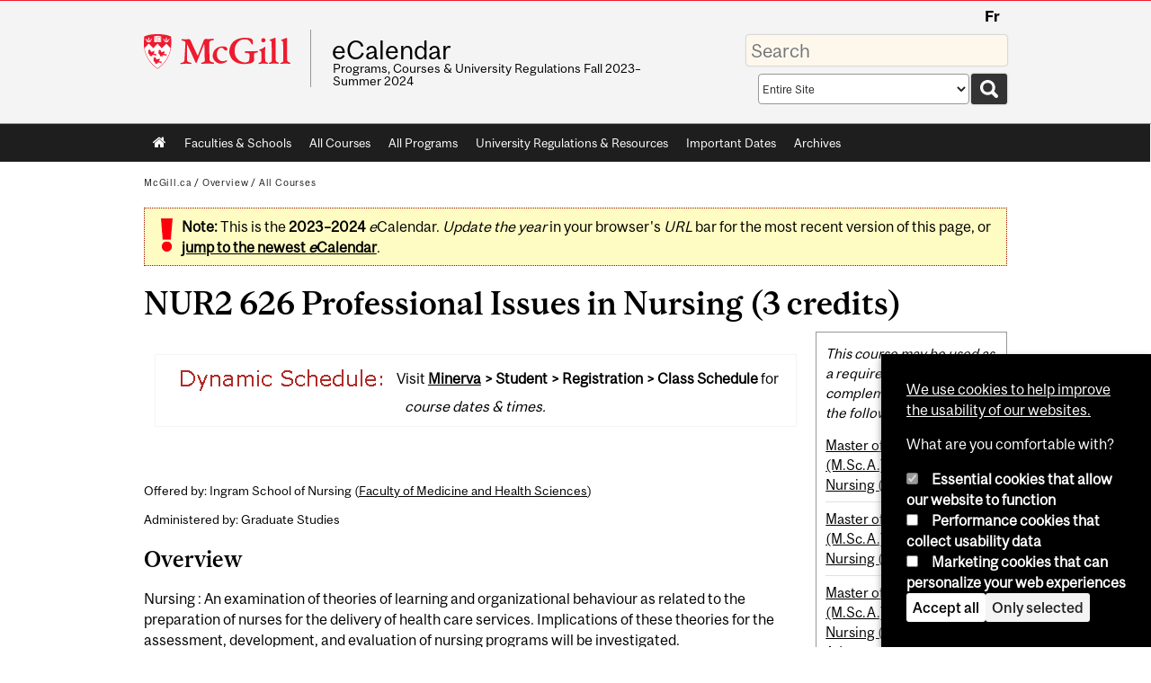

--- FILE ---
content_type: text/html; charset=utf-8
request_url: https://www.mcgill.ca/study/2023-2024/courses/nur2-626
body_size: 12955
content:
<!DOCTYPE html>
<html lang="en" 
  xmlns:og="http://ogp.me/ns#"
  xmlns:article="http://ogp.me/ns/article#"
  xmlns:book="http://ogp.me/ns/book#"
  xmlns:profile="http://ogp.me/ns/profile#"
  xmlns:video="http://ogp.me/ns/video#"
  xmlns:product="http://ogp.me/ns/product#">

<head profile="http://www.w3.org/1999/xhtml/vocab">
  <meta http-equiv="Content-Type" content="text/html; charset=utf-8" />
<meta class="elastic" name="mcgill_faculty" content="gps" />
<meta class="elastic" name="mcgill_type" content="courses,courses-graduate" />
<meta class="elastic" name="mcgill_pubdate" content="2024-01-12T11:01:48Z" />
<meta class="elastic" name="mcgill_language" content="en" />
<script type="application/ld+json">{"@context":"http:\/\/schema.org","@type":"CollegeOrUniversity","name":"McGill University","url":"https:\/\/www.mcgill.ca","sameAs":["http:\/\/www.facebook.com\/McGillUniversity","http:\/\/www.linkedin.com\/edu\/mcgill-university-10890","http:\/\/twitter.com\/mcgillu","http:\/\/www.instagram.com\/mcgillu\/","http:\/\/www.youtube.com\/mcgilluniversity"]}</script>
<meta name="generator" content="Drupal 7 (http://drupal.org)" />
<link rel="canonical" href="https://www.mcgill.ca/study/2023-2024/courses/nur2-626" />
<link rel="shortlink" href="https://www.mcgill.ca/study/2023-2024/node/24547" />
<meta property="og:type" content="website" />
<meta property="og:site_name" content="eCalendar" />
<meta property="og:title" content="NUR2 626" />
<meta property="og:url" content="https://www.mcgill.ca/study/2023-2024/courses/nur2-626" />
<meta property="og:updated_time" content="2024-01-12T06:48:31-05:00" />
<meta property="og:image:width" content="300" />
<meta property="og:image:height" content="300" />
<meta name="twitter:card" content="summary_large_image" />
<meta name="twitter:site" content="@McGillU" />
<meta name="twitter:title" content="NUR2 626" />
<meta name="twitter:image" content="https://www.mcgill.ca/sites/all/themes/moriarty/images/mcgill_crest.png" />
<meta property="og:locale:alternate" content="fr_FR" />
<meta property="og:video:width" content="300" />
<meta property="og:video:height" content="250" />
  <title>NUR2 626 Professional Issues in Nursing (3 credits) | eCalendar - McGill University</title>
  <meta name="viewport" content="width=device-width, initial-scale=1.0" />
  <link type="text/css" rel="stylesheet" href="https://www.mcgill.ca/study/2023-2024/files/study.2023-2024/css/css_aExekT6bDrnA6TjyJuBMvuyvgv-w8pHL6cKBxbw34iI.css" media="all" />
<link type="text/css" rel="stylesheet" href="https://www.mcgill.ca/study/2023-2024/files/study.2023-2024/css/css_BYV0uDxsn0fKzd4ER8xgxoakKP0rQdL-F1jPnoWOd6w.css" media="all" />
<link type="text/css" rel="stylesheet" href="https://www.mcgill.ca/study/2023-2024/files/study.2023-2024/css/css_7SI8j6ftR_VRx5_64L64DIeCfcQIaJdYBVJ5fGWNVm4.css" media="screen" />
<link type="text/css" rel="stylesheet" href="https://www.mcgill.ca/study/2023-2024/files/study.2023-2024/css/css_SpjejFNeJkJOAcxRJnBUQutlGT_qtO4uXXf9-tHK39Y.css" media="all" />
<link type="text/css" rel="stylesheet" href="https://www.mcgill.ca/study/2023-2024/files/study.2023-2024/css/css_DPcKIgkUBhN4mpQK-asqEqUkOTI3ojpWpTtkXrjDZBc.css" media="all" />
<link type="text/css" rel="stylesheet" href="https://www.mcgill.ca/study/2023-2024/files/study.2023-2024/css/css_Z4EUBG7jNkDhv9J-5mcM8jWLY96ec7MqqCMKIM5oD3s.css" media="all" />
<link type="text/css" rel="stylesheet" href="https://www.mcgill.ca/study/2023-2024/files/study.2023-2024/css/css_X1KJdfQABekGwYdOLTfYN7XKPOo9_0-pADhDFMKzzgc.css" media="print" />
<link type="text/css" rel="stylesheet" href="https://www.mcgill.ca/study/2023-2024/files/study.2023-2024/css/css_zv9ZR4qPr67xYoeQZMrFq4-e02oK0uAKNznkQifVrHQ.css" media="screen and (max-width: 680px)" />
  <script type="text/javascript" src="https://www.mcgill.ca/study/2023-2024/sites/all/libraries/modernizr/modernizr.js?t91ouq"></script>
<script type="text/javascript" src="https://www.mcgill.ca/study/2023-2024/files/study.2023-2024/js/js_Pt6OpwTd6jcHLRIjrE-eSPLWMxWDkcyYrPTIrXDSON0.js"></script>
<script type="text/javascript" src="https://www.mcgill.ca/study/2023-2024/files/study.2023-2024/js/js_9uGFngVaAnaG6iYCWTGMkF7EL_3tyvGDJNXvDxXfr54.js"></script>
<script type="text/javascript">
<!--//--><![CDATA[//><!--
document.createElement( "picture" );
//--><!]]>
</script>
<script type="text/javascript" src="https://www.mcgill.ca/study/2023-2024/files/study.2023-2024/js/js_f_BpsloZtITWNBq8h8TQNh4SUGlZKD__yTkMLSN2_t8.js"></script>
<script type="text/javascript" src="https://www.mcgill.ca/study/2023-2024/files/study.2023-2024/js/js_sKgv6N06ZXl7RRvcUx-suoQVx2G5PYixfnzMdNUDTA4.js"></script>
<script type="text/javascript">
<!--//--><![CDATA[//><!--
window.euCookieComplianceLoadScripts = function(category) {if (category === "performance") {var scriptTag = document.createElement("script");scriptTag.src = "https:\/\/www.googletagmanager.com\/gtag\/js?id=G-YGN990TBJK";document.body.appendChild(scriptTag);}if (category === "marketing") {}}
//--><!]]>
</script>
<script type="text/javascript">
<!--//--><![CDATA[//><!--
window.eu_cookie_compliance_cookie_name = "";
//--><!]]>
</script>
<script type="text/javascript" src="https://www.mcgill.ca/study/2023-2024/files/study.2023-2024/js/js_NLLXow_P0hT3RGJwt-tDxP0HFx4QVqYa_W5YKdBxYuQ.js"></script>
<script type="text/javascript">
<!--//--><![CDATA[//><!--
Drupal.behaviors.googleanalytics = { attach: function (context, settings) { (function ($) { $("html", context).once("googleanalytics", function () { Drupal.googleanalytics = (typeof Drupal.googleanalytics !== "undefined") ? Drupal.googleanalytics : {};Drupal.googleanalytics.ga_disable = Drupal.googleanalytics.ga_disable || false;if (typeof Drupal.eu_cookie_compliance === "undefined") {console.warn("googleanalytics: googleanalytics eu_cookie_compliance integration option is enabled, but eu_cookie_compliance javascripts seem to be loaded after googleanalytics, which may break functionality."); }var eccHasAgreed = (typeof Drupal.eu_cookie_compliance !== "undefined" && Drupal.eu_cookie_compliance.hasAgreed("performance"));Drupal.googleanalytics.ga_disable = Drupal.googleanalytics.ga_disable || !eccHasAgreed;var DNT = (typeof navigator.doNotTrack !== "undefined" && (navigator.doNotTrack === "yes" || navigator.doNotTrack == 1)) || (typeof navigator.msDoNotTrack !== "undefined" && navigator.msDoNotTrack == 1) || (typeof window.doNotTrack !== "undefined" && window.doNotTrack == 1);Drupal.googleanalytics.ga_disable = Drupal.googleanalytics.ga_disable || (DNT && (typeof eccHasAgreed == "undefined" || !eccHasAgreed));if (!Drupal.googleanalytics.ga_disable) {window.dataLayer = window.dataLayer || [];function gtag(){dataLayer.push(arguments)};gtag("js", new Date());gtag("set", "developer_id.dMDhkMT", true);gtag("config", "G-YGN990TBJK", {"groups":"default","anonymize_ip":true,"allow_ad_personalization_signals":false}); }})}(jQuery))}};
//--><!]]>
</script>
<script type="text/javascript" src="https://www.mcgill.ca/study/2023-2024/files/study.2023-2024/js/js_W3xbz-SvL7WNGutk03DW5yQTKZHG3oWkVSM2VQIH4dM.js"></script>
<script type="text/javascript" src="https://www.mcgill.ca/study/2023-2024/files/study.2023-2024/js/js_C5U72DT0WwKU-6NEoa6GyKnaZ2i1vHa6sl5m5W4v0Mg.js"></script>
<script type="text/javascript">
//<![CDATA[
window["_tsbp_"] = { ba : "X-TS-BP-Action", bh : "X-TS-AJAX-Request"};
//]]>
</script><script type="text/javascript" src="/TSbd/08278c8957ab2000d506f06b751bd72fb7e0ab890f55011deeb95d87f4d11a4c64b4655af25ad9c7?type=2"></script><script type="text/javascript">
<!--//--><![CDATA[//><!--
jQuery.extend(Drupal.settings, {"basePath":"\/study\/2023-2024\/","pathPrefix":"","setHasJsCookie":0,"ajaxPageState":{"theme":"moriarty","theme_token":"aFesVxG9Y0DsNtmGs772BxsLRQ3SFyZnPKCUTfLwbnc","js":{"sites\/all\/modules\/contrib\/picture\/picturefill2\/picturefill.min.js":1,"sites\/all\/modules\/contrib\/picture\/picture.min.js":1,"sites\/all\/modules\/mcgill\/mcgill_wysiwyg_and_text_formats\/js\/components-bundle.js":1,"sites\/all\/libraries\/modernizr\/modernizr.js":1,"sites\/all\/modules\/contrib\/jquery_update\/replace\/jquery\/1.12\/jquery.min.js":1,"misc\/jquery-extend-3.4.0.js":1,"misc\/jquery-html-prefilter-3.5.0-backport.js":1,"misc\/jquery.once.js":1,"misc\/drupal.js":1,"sites\/all\/modules\/contrib\/jquery_update\/js\/jquery_browser.js":1,"sites\/all\/modules\/contrib\/picture\/lazysizes\/lazysizes.min.js":1,"sites\/all\/modules\/contrib\/picture\/lazysizes\/plugins\/aspectratio\/ls.aspectratio.min.js":1,"sites\/all\/modules\/contrib\/eu_cookie_compliance\/js\/jquery.cookie-1.4.1.min.js":1,"sites\/all\/libraries\/chosen\/chosen.jquery.min.js":1,"misc\/form-single-submit.js":1,"0":1,"sites\/all\/modules\/contrib\/spamspan\/spamspan.js":1,"sites\/all\/libraries\/colorbox\/jquery.colorbox-min.js":1,"sites\/all\/modules\/contrib\/colorbox\/js\/colorbox.js":1,"sites\/all\/modules\/contrib\/colorbox\/styles\/default\/colorbox_style.js":1,"sites\/all\/modules\/patched\/media_colorbox\/media_colorbox.js":1,"1":1,"2":1,"sites\/all\/modules\/contrib\/eu_cookie_compliance\/js\/eu_cookie_compliance.min.js":1,"sites\/all\/modules\/contrib\/google_analytics\/googleanalytics.js":1,"3":1,"sites\/all\/modules\/mcgill\/mcgill_wysiwyg_and_text_formats\/js\/riot.min.js":1,"sites\/all\/libraries\/tablesorter\/jquery.tablesorter.min.js":1,"sites\/all\/modules\/mcgill\/study\/study_menu\/js\/study-menu.js":1,"sites\/all\/modules\/contrib\/chosen\/chosen.js":1,"sites\/all\/libraries\/superfish\/jquery.hoverIntent.minified.js":1,"sites\/all\/libraries\/superfish\/sfsmallscreen.js":1,"sites\/all\/libraries\/superfish\/supposition.js":1,"sites\/all\/libraries\/superfish\/superfish.js":1,"sites\/all\/libraries\/superfish\/supersubs.js":1,"sites\/all\/modules\/contrib\/superfish\/superfish.js":1,"sites\/all\/themes\/basie\/src\/js\/bs-scripts.js":1,"sites\/all\/themes\/moriarty\/js\/plugins.js":1,"sites\/all\/themes\/moriarty\/js\/menu_receiver.js":1,"sites\/all\/themes\/moriarty\/js\/editor_widgets.js":1,"sites\/all\/themes\/moriarty\/js\/mega_menus.js":1,"sites\/all\/themes\/moriarty\/js\/presentation.js":1,"sites\/all\/themes\/moriarty\/js\/tableSorter.js":1,"sites\/all\/themes\/moriarty\/js\/mcgill_dropdown.js":1},"css":{"modules\/system\/system.base.css":1,"modules\/system\/system.menus.css":1,"modules\/system\/system.messages.css":1,"modules\/system\/system.theme.css":1,"sites\/all\/libraries\/chosen\/chosen.css":1,"sites\/all\/modules\/contrib\/chosen\/css\/chosen-drupal.css":1,"sites\/all\/modules\/contrib\/picture\/lazysizes\/plugins\/aspectratio\/ls.aspectratio.css":1,"modules\/aggregator\/aggregator.css":1,"modules\/book\/book.css":1,"sites\/all\/modules\/contrib\/date\/date_api\/date.css":1,"sites\/all\/modules\/contrib\/date\/date_popup\/themes\/datepicker.1.7.css":1,"modules\/field\/theme\/field.css":1,"sites\/all\/modules\/contrib\/logintoboggan\/logintoboggan.css":1,"modules\/node\/node.css":1,"sites\/all\/modules\/contrib\/picture\/picture_wysiwyg.css":1,"modules\/user\/user.css":1,"sites\/all\/modules\/contrib\/views\/css\/views.css":1,"sites\/all\/modules\/contrib\/colorbox\/styles\/default\/colorbox_style.css":1,"sites\/all\/modules\/contrib\/ctools\/css\/ctools.css":1,"sites\/all\/modules\/mcgill\/mcgill_aggregator\/css\/mcgill_aggregator.css":1,"sites\/all\/modules\/mcgill\/study\/study_current_faculty\/css\/study-current-faculty.css":1,"sites\/all\/modules\/mcgill\/study\/study_flat_book\/study-flat-book.css":1,"sites\/all\/modules\/mcgill\/mcgill_pages\/css\/restricted_page.css":1,"sites\/all\/modules\/mcgill\/courses\/courses.css":1,"sites\/all\/modules\/contrib\/eu_cookie_compliance\/css\/eu_cookie_compliance.bare.css":1,"sites\/all\/modules\/mcgill\/study\/study_menu\/css\/study-menu.css":1,"sites\/all\/modules\/mcgill\/study\/study_search\/css\/study-search-results.css":1,"sites\/all\/modules\/mcgill\/study\/study_search_box\/css\/study-search-box.css":1,"sites\/all\/modules\/mcgill\/study\/study_search_tabs\/css\/study-search-tabs.css":1,"sites\/all\/modules\/mcgill\/mcgill_service_links\/css\/service_links_modified.css":1,"sites\/all\/modules\/mcgill\/study\/study_banner_nodes\/css\/catalog.css":1,"sites\/all\/libraries\/superfish\/css\/superfish.css":1,"sites\/all\/libraries\/superfish\/css\/superfish-smallscreen.css":1,"sites\/all\/themes\/basie\/basie-shared.css":1,"sites\/all\/themes\/basie\/eu-cookie.css":1,"sites\/all\/themes\/moriarty\/css\/style.css":1,"sites\/all\/themes\/moriarty\/icons\/mcgill-extra-icons-font\/mcgill-extra-icons-font.css":1,"sites\/all\/themes\/moriarty\/override-css\/moriarty.css":1,"sites\/all\/themes\/moriarty\/css\/print_moriarty.css":1,"sites\/all\/themes\/moriarty\/css\/small_screen_moriarty.css":1}},"colorbox":{"opacity":"0.85","current":"{current} of {total}","previous":"\u00ab Prev","next":"Next \u00bb","close":"Close","maxWidth":"98%","maxHeight":"98%","fixed":true,"mobiledetect":true,"mobiledevicewidth":"480px","file_public_path":"\/study\/2023-2024\/files\/study.2023-2024","specificPagesDefaultValue":"admin*\nimagebrowser*\nimg_assist*\nimce*\nnode\/add\/*\nnode\/*\/edit\nprint\/*\nprintpdf\/*\nsystem\/ajax\nsystem\/ajax\/*"},"eu_cookie_compliance":{"cookie_policy_version":"1.0.0","popup_enabled":1,"popup_agreed_enabled":0,"popup_hide_agreed":0,"popup_clicking_confirmation":false,"popup_scrolling_confirmation":false,"popup_html_info":"\u003Cbutton type=\u0022button\u0022 class=\u0022eu-cookie-withdraw-tab\u0022\u003EPrivacy settings\u003C\/button\u003E\n\u003Cdiv class=\u0022eu-cookie-compliance-banner eu-cookie-compliance-banner-info eu-cookie-compliance-banner--categories\u0022\u003E\n  \u003Cdiv class=\u0022popup-content info\u0022\u003E\n        \u003Cdiv id=\u0022popup-text\u0022\u003E\n      \u003Cp\u003E\u003Ca href=\u0022https:\/\/www.mcgill.ca\/cookie-notice\u0022\u003EWe use cookies to help improve the usability of our websites.\u003C\/a\u003E\u003C\/p\u003E\u003Cp\u003EWhat are you comfortable with?\u003C\/p\u003E              \u003Cbutton type=\u0022button\u0022 class=\u0022find-more-button eu-cookie-compliance-more-button\u0022\u003EGive me more info\u003C\/button\u003E\n          \u003C\/div\u003E\n          \u003Cdiv id=\u0022eu-cookie-compliance-categories\u0022 class=\u0022eu-cookie-compliance-categories\u0022\u003E\n                  \u003Cdiv class=\u0022eu-cookie-compliance-category\u0022\u003E\n            \u003Cdiv\u003E\n              \u003Cinput type=\u0022checkbox\u0022 name=\u0022cookie-categories\u0022 id=\u0022cookie-category-required\u0022 value=\u0022required\u0022\n                                  checked\n                                                  disabled\n                              \u003E\n              \u003Clabel for=\u0022cookie-category-required\u0022\u003EEssential cookies that allow our website to function\u003C\/label\u003E\n            \u003C\/div\u003E\n                      \u003Cdiv class=\u0022eu-cookie-compliance-category-description\u0022\u003E\u003C\/div\u003E\n                  \u003C\/div\u003E\n                  \u003Cdiv class=\u0022eu-cookie-compliance-category\u0022\u003E\n            \u003Cdiv\u003E\n              \u003Cinput type=\u0022checkbox\u0022 name=\u0022cookie-categories\u0022 id=\u0022cookie-category-performance\u0022 value=\u0022performance\u0022\n                                              \u003E\n              \u003Clabel for=\u0022cookie-category-performance\u0022\u003EPerformance cookies that collect usability data\u003C\/label\u003E\n            \u003C\/div\u003E\n                      \u003Cdiv class=\u0022eu-cookie-compliance-category-description\u0022\u003E\u003C\/div\u003E\n                  \u003C\/div\u003E\n                  \u003Cdiv class=\u0022eu-cookie-compliance-category\u0022\u003E\n            \u003Cdiv\u003E\n              \u003Cinput type=\u0022checkbox\u0022 name=\u0022cookie-categories\u0022 id=\u0022cookie-category-marketing\u0022 value=\u0022marketing\u0022\n                                              \u003E\n              \u003Clabel for=\u0022cookie-category-marketing\u0022\u003EMarketing cookies that can personalize your web experiences\u003C\/label\u003E\n            \u003C\/div\u003E\n                      \u003Cdiv class=\u0022eu-cookie-compliance-category-description\u0022\u003E\u003C\/div\u003E\n                  \u003C\/div\u003E\n                          \u003Cdiv class=\u0022eu-cookie-compliance-categories-buttons\u0022\u003E\n            \u003Cbutton type=\u0022button\u0022 class=\u0022agree-button eu-cookie-compliance-default-button\u0022\u003EAccept all\u003C\/button\u003E\n            \u003Cbutton type=\u0022button\u0022\n                    class=\u0022eu-cookie-compliance-save-preferences-button\u0022\u003EOnly selected\u003C\/button\u003E\n          \u003C\/div\u003E\n              \u003C\/div\u003E\n    \n    \u003Cdiv id=\u0022popup-buttons\u0022 class=\u0022eu-cookie-compliance-has-categories\u0022\u003E\n            \u003Cbutton type=\u0022button\u0022 class=\u0022agree-button eu-cookie-compliance-default-button\u0022\u003EAccept all\u003C\/button\u003E\n              \u003Cbutton type=\u0022button\u0022 class=\u0022eu-cookie-withdraw-button eu-cookie-compliance-hidden\u0022 \u003EModify consent settings\u003C\/button\u003E\n          \u003C\/div\u003E\n  \u003C\/div\u003E\n\u003C\/div\u003E","use_mobile_message":false,"mobile_popup_html_info":"  \u003Cbutton type=\u0022button\u0022 class=\u0022eu-cookie-withdraw-tab\u0022\u003EPrivacy settings\u003C\/button\u003E\n\u003Cdiv class=\u0022eu-cookie-compliance-banner eu-cookie-compliance-banner-info eu-cookie-compliance-banner--categories\u0022\u003E\n  \u003Cdiv class=\u0022popup-content info\u0022\u003E\n        \u003Cdiv id=\u0022popup-text\u0022\u003E\n      \u003Ch2\u003EWe use cookies on this site to enhance your user experience\u003C\/h2\u003E\u003Cp\u003EBy tapping the Accept button, you agree to us doing so.\u003C\/p\u003E              \u003Cbutton type=\u0022button\u0022 class=\u0022find-more-button eu-cookie-compliance-more-button\u0022\u003EGive me more info\u003C\/button\u003E\n          \u003C\/div\u003E\n          \u003Cdiv id=\u0022eu-cookie-compliance-categories\u0022 class=\u0022eu-cookie-compliance-categories\u0022\u003E\n                  \u003Cdiv class=\u0022eu-cookie-compliance-category\u0022\u003E\n            \u003Cdiv\u003E\n              \u003Cinput type=\u0022checkbox\u0022 name=\u0022cookie-categories\u0022 id=\u0022cookie-category-required\u0022 value=\u0022required\u0022\n                                  checked\n                                                  disabled\n                              \u003E\n              \u003Clabel for=\u0022cookie-category-required\u0022\u003EEssential cookies that allow our website to function\u003C\/label\u003E\n            \u003C\/div\u003E\n                      \u003Cdiv class=\u0022eu-cookie-compliance-category-description\u0022\u003E\u003C\/div\u003E\n                  \u003C\/div\u003E\n                  \u003Cdiv class=\u0022eu-cookie-compliance-category\u0022\u003E\n            \u003Cdiv\u003E\n              \u003Cinput type=\u0022checkbox\u0022 name=\u0022cookie-categories\u0022 id=\u0022cookie-category-performance\u0022 value=\u0022performance\u0022\n                                              \u003E\n              \u003Clabel for=\u0022cookie-category-performance\u0022\u003EPerformance cookies that collect usability data\u003C\/label\u003E\n            \u003C\/div\u003E\n                      \u003Cdiv class=\u0022eu-cookie-compliance-category-description\u0022\u003E\u003C\/div\u003E\n                  \u003C\/div\u003E\n                  \u003Cdiv class=\u0022eu-cookie-compliance-category\u0022\u003E\n            \u003Cdiv\u003E\n              \u003Cinput type=\u0022checkbox\u0022 name=\u0022cookie-categories\u0022 id=\u0022cookie-category-marketing\u0022 value=\u0022marketing\u0022\n                                              \u003E\n              \u003Clabel for=\u0022cookie-category-marketing\u0022\u003EMarketing cookies that can personalize your web experiences\u003C\/label\u003E\n            \u003C\/div\u003E\n                      \u003Cdiv class=\u0022eu-cookie-compliance-category-description\u0022\u003E\u003C\/div\u003E\n                  \u003C\/div\u003E\n                          \u003Cdiv class=\u0022eu-cookie-compliance-categories-buttons\u0022\u003E\n            \u003Cbutton type=\u0022button\u0022 class=\u0022agree-button eu-cookie-compliance-default-button\u0022\u003EAccept all\u003C\/button\u003E\n            \u003Cbutton type=\u0022button\u0022\n                    class=\u0022eu-cookie-compliance-save-preferences-button\u0022\u003EOnly selected\u003C\/button\u003E\n          \u003C\/div\u003E\n              \u003C\/div\u003E\n    \n    \u003Cdiv id=\u0022popup-buttons\u0022 class=\u0022eu-cookie-compliance-has-categories\u0022\u003E\n            \u003Cbutton type=\u0022button\u0022 class=\u0022agree-button eu-cookie-compliance-default-button\u0022\u003EAccept all\u003C\/button\u003E\n              \u003Cbutton type=\u0022button\u0022 class=\u0022eu-cookie-withdraw-button eu-cookie-compliance-hidden\u0022 \u003EModify consent settings\u003C\/button\u003E\n          \u003C\/div\u003E\n  \u003C\/div\u003E\n\u003C\/div\u003E\n","mobile_breakpoint":"768","popup_html_agreed":"\u003Cdiv\u003E\n  \u003Cdiv class=\u0022popup-content agreed\u0022\u003E\n    \u003Cdiv id=\u0022popup-text\u0022\u003E\n      \u003Ch2\u003EThank you for accepting cookies\u003C\/h2\u003E\u003Cp\u003EYou can now hide this message or find out more about cookies.\u003C\/p\u003E    \u003C\/div\u003E\n    \u003Cdiv id=\u0022popup-buttons\u0022\u003E\n      \u003Cbutton type=\u0022button\u0022 class=\u0022hide-popup-button eu-cookie-compliance-hide-button\u0022\u003EHide\u003C\/button\u003E\n              \u003Cbutton type=\u0022button\u0022 class=\u0022find-more-button eu-cookie-compliance-more-button-thank-you\u0022 \u003EMore info\u003C\/button\u003E\n          \u003C\/div\u003E\n  \u003C\/div\u003E\n\u003C\/div\u003E","popup_use_bare_css":1,"popup_height":"auto","popup_width":0,"popup_delay":1000,"popup_link":"https:\/\/www.mcgill.ca\/privacy-notice","popup_link_new_window":0,"popup_position":null,"fixed_top_position":1,"popup_language":"en","store_consent":false,"better_support_for_screen_readers":0,"reload_page":0,"domain":"","domain_all_sites":1,"popup_eu_only_js":0,"cookie_lifetime":"100","cookie_session":false,"disagree_do_not_show_popup":0,"method":"categories","allowed_cookies":"","withdraw_markup":"\u003Cbutton type=\u0022button\u0022 class=\u0022eu-cookie-withdraw-tab\u0022\u003EPrivacy settings\u003C\/button\u003E\n\u003Cdiv class=\u0022eu-cookie-withdraw-banner\u0022\u003E\n  \u003Cdiv class=\u0022popup-content info\u0022\u003E\n    \u003Cdiv id=\u0022popup-text\u0022\u003E\n      \u003Ch2\u003EWe use cookies on this site to enhance your user experience\u003C\/h2\u003E\u003Cp\u003EYou have given your consent for us to set cookies.\u003C\/p\u003E    \u003C\/div\u003E\n    \u003Cdiv id=\u0022popup-buttons\u0022\u003E\n      \u003Cbutton type=\u0022button\u0022 class=\u0022eu-cookie-withdraw-button\u0022\u003EModify consent settings\u003C\/button\u003E\n    \u003C\/div\u003E\n  \u003C\/div\u003E\n\u003C\/div\u003E\n","withdraw_enabled":1,"withdraw_button_on_info_popup":0,"cookie_categories":["required","performance","marketing"],"cookie_categories_details":{"required":{"weight":0,"machine_name":"required","label":"Essential cookies that allow our website to function","description":"","checkbox_default_state":"required"},"performance":{"weight":0,"machine_name":"performance","label":"Performance cookies that collect usability data","description":"","checkbox_default_state":"unchecked"},"marketing":{"weight":0,"machine_name":"marketing","label":"Marketing cookies that can personalize your web experiences","description":"","checkbox_default_state":"unchecked"}},"enable_save_preferences_button":1,"cookie_name":"","cookie_value_disagreed":"0","cookie_value_agreed_show_thank_you":"1","cookie_value_agreed":"2","containing_element":"body","automatic_cookies_removal":1,"close_button_action":"close_banner"},"googleanalytics":{"account":["G-YGN990TBJK"],"trackOutbound":1,"trackMailto":1,"trackDownload":1,"trackDownloadExtensions":"7z|aac|arc|arj|asf|asx|avi|bin|csv|doc|exe|flv|gif|gz|gzip|hqx|jar|jpe?g|js|mp(2|3|4|e?g)|mov(ie)?|msi|msp|pdf|phps|png|ppt|qtm?|ra(m|r)?|sea|sit|tar|tgz|torrent|txt|wav|wma|wmv|wpd|xls|xml|z|zip"},"chosen":{"selector":"select:visible\nselect:not([name*=\u0027total_submit_interval\u0027], [name*=\u0027submit_interval\u0027])\nselect:not([name*=\u0027day\u0027],[name*=\u0027year\u0027],[name*=\u0027month\u0027],[name*=\u0027hour\u0027],[name*=\u0027minute\u0027])\nselect:not([name*=\u0027conditionals\u0027])\nselect:not([name*=\u0027parent\u0027], [name*=\u0027name_list\u0027])","minimum_single":3,"minimum_multiple":0,"minimum_width":100,"options":{"allow_single_deselect":false,"disable_search":false,"disable_search_threshold":0,"search_contains":false,"placeholder_text_multiple":"Options","placeholder_text_single":"Option","no_results_text":"No results match","inherit_select_classes":true}},"urlIsAjaxTrusted":{"\/study\/2023-2024\/courses\/nur2-626":true},"superfish":{"1":{"id":"1","sf":{"animation":{"opacity":"show"},"speed":"fast"},"plugins":{"smallscreen":{"mode":"window_width","breakpoint":680,"breakpointUnit":"px","accordionButton":"0","title":"Main menu"},"supposition":true,"supersubs":true}}}});
//--><!]]>
</script>
</head>
<body class="html not-front not-logged-in one-sidebar sidebar-second page-node page-node- page-node-24547 node-type-catalog i18n-en d7-header page horizontal-nav no-vert-nav" >

  
    <!-- Header -->

<iframe class="wms-offline--message hide" style="border: none; width: 100%; height: 180px" title="Offline Page" srcdoc='
<!DOCTYPE html>
<html lang="en">
<head>
    <meta charset="UTF-8" />
    <meta name="viewport" content="width=device-width, initial-scale=1.0" />
    <title>Offline</title>
    <style type="text/css">

      /* Portable Error Message Component */
      .mds-message--error {
        /* Base styles with resolved values */
        border: 1px solid #000; /* --mds-border-thin */
        border-top: 5px solid #ed1b2f; /* --mds-border-thick */
        box-shadow: 0 4px 8px hsl(0deg 1% 60% / 100%); /* --mds-shadow-large */
        border-color: #d14444; /* --mds-color-error-500 */
        column-gap: calc(1.75 * var(--space-unit, 0.75rem)); /* --mds-spacing-large */
        display: grid;
        grid-template-columns: 1.4em 1fr; /* --mds-icon-size-normal */
        justify-items: start;
        padding: calc(1.25 * var(--space-unit, 0.75rem)); /* --mds-spacing-medium */

        /* Error-specific custom properties */
        --icon-color: #d14444; /* --mds-color-error-500 */
        --message-border-color: #d14444; /* --mds-color-error-500 */
        --message-icon: url("data:image/svg+xml;charset=utf-8,%3Csvg%20xmlns%3D%22http%3A%2F%2Fwww.w3.org%2F2000%2Fsvg%22%20class%3D%22ionicon%20s-ion-icon%22%20viewBox%3D%220%200%20512%20512%22%3E%3Ctitle%3EClose%20Circle%3C%2Ftitle%3E%3Cpath%20d%3D%22M256%2048C141.31%2048%2048%20141.31%2048%20256s93.31%20208%20208%20208%20208-93.31%20208-208S370.69%2048%20256%2048zm75.31%20260.69a16%2016%200%2011-22.62%2022.62L256%20278.63l-52.69%2052.68a16%2016%200%2001-22.62-22.62L233.37%20256l-52.68-52.69a16%2016%200%200122.62-22.62L256%20233.37l52.69-52.68a16%2016%200%200122.62%2022.62L278.63%20256z%22%20fill%3D%22%23d14444%22%3E%3C%2Fpath%3E%3C%2Fsvg%3E");
      }

      /* Icon placeholder when no ion-icon is present */
      .mds-message--error:not(:has(ion-icon))::before {
        display: inline-block;
        width: 2em; /* --mds-icon-size-medium */
        height: 2em; /* --mds-icon-size-medium */
        content: var(--message-icon, var(--mds-icon-info-colored));
      }

      /* Message content styles */
      .mds-message--error .mds-message__content {
        margin-top: calc(0.5 * var(--space-unit, 0.75rem)); /* --mds-spacing-x-small */
      }

      /* Message icon styles */
      .mds-message--error .mds-message__icon {
        color: #d14444; /* --icon-color = --mds-color-error-500 */
      }
    </style>
</head>
<body>
    <div class="mds-message--error">
      <div class="mds-message__content">
          <h2>Error loading page resources</h2>

          <p>
              Please try to reload the page to display it correctly. For more information, see <a target="_parent" href="https://www.mcgill.ca/web-services/article/help-us-address-wms-page-and-access-issues">this article</a>.
          </p>
      </div>
    </div>
</body>
</html>
'></iframe>


<div id="header"
   class="mcgill-brand shift-slogan" data-elastic-exclude>
  <div id="header-inner" class="inner">


    <!-- Only include if remove_branding isn't true -->
          <a id="mcgill-logo" tabindex="2" accesskey="1" title="return to McGill University"
         href="https://www.mcgill.ca">
        <span id="university-name" class="offscreen">McGill University</span>
      </a>
    

    <!-- Strap Links -->
          <div id="accessibility">
                          <ul class="links"><li class="fr first last"><a href="/study/2023-2024/fr/courses/nur2-626" class="language-link" lang="fr" xml:lang="fr">Fr</a></li>
</ul>              </div>
      <!-- End strap links -->
    

    
          <div id="title-box"
           class="title-box-alt site-name-display-on">
        
        <!-- Logo or Banner image -->
                  <a id="site-name" href="/study/2023-2024/">eCalendar</a>
        
        <!-- Faculty-title for /study -->
        
        <div id="slogan">Programs, Courses &amp; University Regulations Fall&nbsp;2023–Summer&nbsp;2024</div>      </div>
    
    <!-- Search -->
    <!-- Header Search box should not be displayed on the search page.
    The search page template is page--search.tpl.php. -->
          <div id="strap-search">
        <form class="study search-form" action="/study/2023-2024/courses/nur2-626" method="post" id="search-form" accept-charset="UTF-8"><div><div class="container-inline form-wrapper" id="edit-basic"><div class="form-item form-type-textfield form-item-keys">
  <label for="edit-keys">Enter your keywords </label>
 <input placeholder="Search" type="text" id="edit-keys" name="keys" value="" size="40" maxlength="255" class="form-text" />
</div>
<div class="form-item form-type-select form-item-scope">
  <label for="edit-scope">Search scope </label>
 <select id="edit-scope" name="scope" class="form-select"><option value="search/all" selected="selected">Entire Site</option><option value="faculties/macdonald/search">Agricultural &amp; Environmental Sciences</option><option value="faculties/arts/search">Arts</option><option value="faculties/basc/search">B.A. &amp; Sc.</option><option value="faculties/continuing/search">Continuing Studies</option><option value="faculties/dentistry/search">Dental Medicine &amp; Oral HS</option><option value="faculties/education/search">Education</option><option value="faculties/engineering/search">Engineering</option><option value="faculties/environment/search">Environment</option><option value="faculties/interfaculty/search">Interfaculty Studies</option><option value="faculties/law/search">Law</option><option value="faculties/desautels/search">Management</option><option value="faculties/medicine/search">Medicine &amp; Health Sciences</option><option value="faculties/music/search">Music</option><option value="faculties/nursing/search">Nursing</option><option value="faculties/spot/search">Physical &amp; Occupational Therapy</option><option value="faculties/science/search">Science</option><option value="faculties/fieldstudies/search">Study Abroad &amp; Field Studies</option><option value="faculties/summer/search">Summer Studies</option></select>
</div>
<input type="submit" id="edit-submit" name="op" value="Search" class="form-submit" /></div><input type="hidden" name="form_build_id" value="form-8u2jGbPKMlTeKRNuPa8uZaTRXrYX81W_2ejftN8yl-c" />
<input type="hidden" name="form_id" value="search_form" />
</div></form>      </div>
    
  </div>
</div>
<!-- End header -->

  <div id="navigation" class="clearfix" data-elastic-exclude>
    <div class="inner">
      <h2 class="offscreen">Main navigation</h2>
      <div id="block-superfish-1" class="block block-superfish"><ul  id="superfish-1" class="menu sf-menu sf-main-menu sf-horizontal sf-style-none sf-total-items-7 sf-parent-items-1 sf-single-items-6"><li id="menu-0-1" class="first odd sf-item-1 sf-depth-1 sf-no-children"><a href="/study/2023-2024/" class="sf-depth-1">Home</a></li><li id="menu-752-1" class="middle even sf-item-2 sf-depth-1 sf-total-children-18 sf-parent-children-0 sf-single-children-18 menuparent"><a href="/study/2023-2024/faculties" title="Faculties and Schools Overview" class="sf-depth-1 menuparent">Faculties &amp; Schools</a><ul class="sf-megamenu"><li class="sf-megamenu-wrapper middle even sf-item-2 sf-depth-1 sf-total-children-18 sf-parent-children-0 sf-single-children-18 menuparent"><ol><li id="menu-784-1" class="first odd sf-item-1 sf-depth-2 sf-no-children"><a href="/study/2023-2024/faculties/macdonald" title="Faculty of Agricultural and Environmental Sciences, incl. School of Human Nutrition" class="sf-depth-2">Agricultural &amp; Environmental Sciences</a></li><li id="menu-785-1" class="middle even sf-item-2 sf-depth-2 sf-no-children"><a href="/study/2023-2024/faculties/arts" title="Faculty of Arts, incl. Schools of Information Studies, Public Policy, Religious Studies, and Social Work" class="sf-depth-2">Arts</a></li><li id="menu-800-1" class="middle odd sf-item-3 sf-depth-2 sf-no-children"><a href="/study/2023-2024/faculties/basc" title="Bachelor of Arts &amp; Science" class="sf-depth-2">Bachelor of Arts &amp; Science</a></li><li id="menu-786-1" class="middle even sf-item-4 sf-depth-2 sf-no-children"><a href="/study/2023-2024/faculties/continuing" title="School of Continuing Studies" class="sf-depth-2">Continuing Studies</a></li><li id="menu-787-1" class="middle odd sf-item-5 sf-depth-2 sf-no-children"><a href="/study/2023-2024/faculties/dentistry" title="Faculty of Dental Medicine and Oral Health Sciences" class="sf-depth-2">Dental Med. &amp; Oral Health Sci.</a></li><li id="menu-788-1" class="middle even sf-item-6 sf-depth-2 sf-no-children"><a href="/study/2023-2024/faculties/education" title="Faculty of Education" class="sf-depth-2">Education</a></li><li id="menu-789-1" class="middle odd sf-item-7 sf-depth-2 sf-no-children"><a href="/study/2023-2024/faculties/engineering" title="Faculty of Engineering, incl. Peter Guo-hua Fu School of Architecture and School of Urban Planning" class="sf-depth-2">Engineering</a></li><li id="menu-790-1" class="middle even sf-item-8 sf-depth-2 sf-no-children"><a href="/study/2023-2024/faculties/environment" title="Bieler School of Environment" class="sf-depth-2">Environment</a></li><li id="menu-791-1" class="middle odd sf-item-9 sf-depth-2 sf-no-children"><a href="/study/2023-2024/faculties/interfaculty" title="Interfaculty Studies" class="sf-depth-2">Interfaculty Studies</a></li><li id="menu-792-1" class="middle even sf-item-10 sf-depth-2 sf-no-children"><a href="/study/2023-2024/faculties/law" title="Faculty of Law" class="sf-depth-2">Law</a></li><li id="menu-793-1" class="middle odd sf-item-11 sf-depth-2 sf-no-children"><a href="/study/2023-2024/faculties/desautels" title="Desautels Faculty of Management" class="sf-depth-2">Management</a></li><li id="menu-794-1" class="middle even sf-item-12 sf-depth-2 sf-no-children"><a href="/study/2023-2024/faculties/medicine" title="Faculty of Medicine &amp; Health Sciences, incl. Schools of Biomedical Sciences, Communication Sciences &amp; Disorders, and Population &amp; Global Health" class="sf-depth-2">Medicine &amp; Health Sciences</a></li><li id="menu-795-1" class="middle odd sf-item-13 sf-depth-2 sf-no-children"><a href="/study/2023-2024/faculties/music" title="Schulich School of Music" class="sf-depth-2">Music</a></li><li id="menu-796-1" class="middle even sf-item-14 sf-depth-2 sf-no-children"><a href="/study/2023-2024/faculties/nursing" title="Ingram School of Nursing" class="sf-depth-2">Nursing</a></li><li id="menu-797-1" class="middle odd sf-item-15 sf-depth-2 sf-no-children"><a href="/study/2023-2024/faculties/spot" title="School of Physical and Occupational Therapy" class="sf-depth-2">Physical &amp; Occupational Therapy</a></li><li id="menu-798-1" class="middle even sf-item-16 sf-depth-2 sf-no-children"><a href="/study/2023-2024/faculties/science" title="Faculty of Science, incl. School of Computer Science" class="sf-depth-2">Science</a></li><li id="menu-799-1" class="middle odd sf-item-17 sf-depth-2 sf-no-children"><a href="/study/2023-2024/faculties/fieldstudies" title="Study Abroad &amp; Field Study Opportunities" class="sf-depth-2">Study Abroad &amp; Field Studies</a></li><li id="menu-801-1" class="last even sf-item-18 sf-depth-2 sf-no-children"><a href="/study/2023-2024/faculties/summer" title="Summer Studies" class="sf-depth-2">Summer Studies</a></li></ol></li></ul></li><li id="menu-745-1" class="middle odd sf-item-3 sf-depth-1 sf-no-children"><a href="/study/2023-2024/courses/search" title="Search all courses" class="sf-depth-1">All Courses</a></li><li id="menu-746-1" class="middle even sf-item-4 sf-depth-1 sf-no-children"><a href="/study/2023-2024/programs/search" title="Search all programs" class="sf-depth-1">All Programs</a></li><li id="menu-778-1" class="middle odd sf-item-5 sf-depth-1 sf-no-children"><a href="/study/2023-2024/university_regulations_and_resources" title="McGill University Regulations and Resources" class="sf-depth-1">University Regulations &amp; Resources</a></li><li id="menu-754-1" class="middle even sf-item-6 sf-depth-1 sf-no-children"><a href="/study/2023-2024/important-dates" title="Important Dates" class="sf-depth-1">Important Dates</a></li><li id="menu-756-1" class="last odd sf-item-7 sf-depth-1 sf-no-children"><a href="/study/2023-2024/archives" title="Archived eCalendars: Previous Academic Years" class="sf-depth-1">Archives</a></li></ul></div>    </div>
  </div>


  <div id="highlighted" class="clearfix">
      </div>
  <!-- End highlighted page block area -->


<div id="container" class="clearfix">

      <div class="breadcrumb" data-elastic-exclude>
      <a href="https://www.mcgill.ca">McGill.ca</a> / <a href="/study/2023-2024/">Overview</a> / <a href="/study/2023-2024/courses/search" title="Search all courses">All Courses</a>    </div>
  

  
  <div id="inner-container">

    
          <div id="tabs">
              </div>
    
          <div id="top-page">
          <div class="region region-top-of-page">
    <div id="block-block-4" class="block block-block region-top_of_page">
  <div class ="block-inner">
            
    <div class="content">
      <div class="note"><img alt="important" height="37" src="https://www.mcgill.ca/study/2022-2023/files/study.2022-2023/exclamation-point-small.png" style="padding-left:10px; padding-top:3px" title="" width="13" />
	<p style="margin-left:33px; margin-top:-39px"><strong>Note:</strong> This is the <strong>2023–2024</strong> <em>e</em>Calendar. <em>Update the year</em> in your browser's <em>URL</em> bar for the most recent version of this page, or <strong><a href="http://www.mcgill.ca/study/">jump to the newest <em>e</em>Calendar</a></strong>.</p>
</div>
    </div>
  </div>
</div>
  </div>
      </div>
      <!-- End top page block area -->
    
<!--
Display title in page area when not channel node,
the title will instead be displayed in the node -->
          
                  <h1 id ="page-title" class=" ">
            NUR2 626 Professional Issues in Nursing (3 credits)          </h1>
        
          

    <div id="main-column">
      
              <div id="top-content">
            <div class="region region-top-of-content">
    <div id="block-bean-class-schedule-link2" class="block block-bean region-top_of_content block-bean-mcgill-block mode-full">
  <div class ="block-inner">
            
    <div class="content">
      
<!-- Exception for relevant block - it distrupts zebra styling.. -->
  <div class="entity entity-bean bean-mcgill-block clearfix">
    <div class="content">
      <div class="field field-name-field-m-block-body field-type-text-with-summary field-label-hidden"><div class="field-items"><div class="field-item even"><p class="box" style="text-align:center"><img alt="Minerva Class Scheduling" src="https://www.mcgill.ca/study/2023-2024/files/study.2023-2024/dynamicschedule.png" style="margin-top:-4px" /> Visit <strong><a href="https://www.mcgill.ca/minerva/">Minerva</a> &gt; Student &gt; Registration &gt; Class Schedule</strong> for <em>course dates &amp; times.</em></p>
</div></div></div>    </div>
  </div>
    </div>
  </div>
</div>
  </div>
        </div>
        <!-- End top content block area -->
      
      <div id="content">
        <div id="content-inner">
            <div class="region region-content">
    <div id="block-system-main" class="block block-system region-content">
  <div class ="block-inner">
            
    <div class="content">
      <div id="node-24547" class="node node-catalog clearfix">
  
  
  <div class="meta">
    <p>Offered by: Ingram School of Nursing (<a href="/study/2023-2024/faculties/medicine">Faculty of Medicine and Health Sciences</a>)</p>
        <p>Administered by: Graduate Studies</p>
      </div>

  <div class="content">
    <h3>Overview</h3>
    <p>
      Nursing : An examination of theories of learning and organizational behaviour as related to the preparation of nurses for the delivery of health care services. Implications of these theories for the assessment, development, and evaluation of nursing programs will be investigated.    </p>

    <p class="catalog-terms">
      Terms:      Winter 2024    </p>

    <p class="catalog-instructors">
      Instructors:      Logue, Katherine; Kayser, John; McVey, Lynne; Michetti, Gabriella (Winter)    </p>

      </div>
</div> <!-- /.node -->
    </div>
  </div>
</div>
  </div>
        </div>
      </div>

              <div id="bottom-content">
                  </div>
        <!-- End bottom content block area -->
      
    </div>
    <!-- main column -->

                        <div id="sidebar-column">
          <h2 class="offscreen">Related Content</h2>
            <div class="region region-sidebar-second">
    <div id="block-views-catalog-program-block-1" class="block block-views region-sidebar_second">
  <div class ="block-inner">
            
    <div class="content">
      <div class="view view-catalog-program view-id-catalog_program view-display-id-block_1 view-dom-id-63caccf8899fd23cdedba33a3e1b4bdb">
            <div class="view-header">
      <i>This course may be used as a required or complementary course in the following programs:</i><br />    </div>
  
  
  
      <div class="view-content">
        <div class="views-row views-row-1 views-row-odd views-row-first">
      
  <div class="views-field views-field-field-calendar-title">        <div class="field-content"><a href="https://www.mcgill.ca/study/2023-2024/faculties/medicine/graduate/programs/master-science-applied-msca-advanced-nursing-non-thesis">Master of Science, Applied (M.Sc.A.) Advanced Nursing (Non-Thesis)</a></div>  </div>  </div>
  <div class="views-row views-row-2 views-row-even">
      
  <div class="views-field views-field-field-calendar-title">        <div class="field-content"><a href="https://www.mcgill.ca/study/2023-2024/faculties/nursing/graduate/programs/master-science-applied-msca-advanced-nursing-non-thesis">Master of Science, Applied (M.Sc.A.) Advanced Nursing (Non-Thesis)</a></div>  </div>  </div>
  <div class="views-row views-row-3 views-row-odd">
      
  <div class="views-field views-field-field-calendar-title">        <div class="field-content"><a href="https://www.mcgill.ca/study/2023-2024/faculties/medicine/graduate/programs/master-science-applied-msca-advanced-nursing-non-thesis-advanced-practice-nursing">Master of Science, Applied (M.Sc.A.) Advanced Nursing (Non-Thesis): Advanced Practice Nursing</a></div>  </div>  </div>
  <div class="views-row views-row-4 views-row-even">
      
  <div class="views-field views-field-field-calendar-title">        <div class="field-content"><a href="https://www.mcgill.ca/study/2023-2024/faculties/nursing/graduate/programs/master-science-applied-msca-advanced-nursing-non-thesis-advanced-practice-nursing">Master of Science, Applied (M.Sc.A.) Advanced Nursing (Non-Thesis): Advanced Practice Nursing</a></div>  </div>  </div>
  <div class="views-row views-row-5 views-row-odd">
      
  <div class="views-field views-field-field-calendar-title">        <div class="field-content"><a href="https://www.mcgill.ca/study/2023-2024/faculties/medicine/graduate/programs/master-science-applied-msca-advanced-nursing-non-thesis-global-health">Master of Science, Applied (M.Sc.A.) Advanced Nursing (Non-Thesis): Global Health</a></div>  </div>  </div>
  <div class="views-row views-row-6 views-row-even">
      
  <div class="views-field views-field-field-calendar-title">        <div class="field-content"><a href="https://www.mcgill.ca/study/2023-2024/faculties/nursing/graduate/programs/master-science-applied-msca-advanced-nursing-non-thesis-global-health">Master of Science, Applied (M.Sc.A.) Advanced Nursing (Non-Thesis): Global Health</a></div>  </div>  </div>
  <div class="views-row views-row-7 views-row-odd">
      
  <div class="views-field views-field-field-calendar-title">        <div class="field-content"><a href="https://www.mcgill.ca/study/2023-2024/faculties/medicine/graduate/programs/master-science-applied-msca-advanced-nursing-non-thesis-nursing-services-administration">Master of Science, Applied (M.Sc.A.) Advanced Nursing (Non-Thesis): Nursing Services Administration</a></div>  </div>  </div>
  <div class="views-row views-row-8 views-row-even">
      
  <div class="views-field views-field-field-calendar-title">        <div class="field-content"><a href="https://www.mcgill.ca/study/2023-2024/faculties/nursing/graduate/programs/master-science-applied-msca-advanced-nursing-non-thesis-nursing-services-administration">Master of Science, Applied (M.Sc.A.) Advanced Nursing (Non-Thesis): Nursing Services Administration</a></div>  </div>  </div>
  <div class="views-row views-row-9 views-row-odd">
      
  <div class="views-field views-field-field-calendar-title">        <div class="field-content"><a href="https://www.mcgill.ca/study/2023-2024/faculties/medicine/graduate/programs/master-science-applied-msca-nurse-practitioner-non-thesis-adult-care">Master of Science, Applied (M.Sc.A.) Nurse Practitioner (Non-Thesis): Adult Care</a></div>  </div>  </div>
  <div class="views-row views-row-10 views-row-even">
      
  <div class="views-field views-field-field-calendar-title">        <div class="field-content"><a href="https://www.mcgill.ca/study/2023-2024/faculties/medicine/graduate/programs/master-science-applied-msca-nurse-practitioner-non-thesis-mental-health">Master of Science, Applied (M.Sc.A.) Nurse Practitioner (Non-Thesis): Mental Health</a></div>  </div>  </div>
  <div class="views-row views-row-11 views-row-odd">
      
  <div class="views-field views-field-field-calendar-title">        <div class="field-content"><a href="https://www.mcgill.ca/study/2023-2024/faculties/nursing/graduate/programs/master-science-applied-msca-nurse-practitioner-non-thesis-mental-health">Master of Science, Applied (M.Sc.A.) Nurse Practitioner (Non-Thesis): Mental Health</a></div>  </div>  </div>
  <div class="views-row views-row-12 views-row-even">
      
  <div class="views-field views-field-field-calendar-title">        <div class="field-content"><a href="https://www.mcgill.ca/study/2023-2024/faculties/medicine/graduate/programs/master-science-applied-msca-nurse-practitioner-non-thesis-neonatal">Master of Science, Applied (M.Sc.A.) Nurse Practitioner (Non-Thesis): Neonatal</a></div>  </div>  </div>
  <div class="views-row views-row-13 views-row-odd">
      
  <div class="views-field views-field-field-calendar-title">        <div class="field-content"><a href="https://www.mcgill.ca/study/2023-2024/faculties/nursing/graduate/programs/master-science-applied-msca-nurse-practitioner-non-thesis-neonatal">Master of Science, Applied (M.Sc.A.) Nurse Practitioner (Non-Thesis): Neonatal</a></div>  </div>  </div>
  <div class="views-row views-row-14 views-row-even">
      
  <div class="views-field views-field-field-calendar-title">        <div class="field-content"><a href="https://www.mcgill.ca/study/2023-2024/faculties/medicine/graduate/programs/master-science-applied-msca-nurse-practitioner-non-thesis-pediatrics">Master of Science, Applied (M.Sc.A.) Nurse Practitioner (Non-Thesis): Pediatrics</a></div>  </div>  </div>
  <div class="views-row views-row-15 views-row-odd">
      
  <div class="views-field views-field-field-calendar-title">        <div class="field-content"><a href="https://www.mcgill.ca/study/2023-2024/faculties/nursing/graduate/programs/master-science-applied-msca-nurse-practitioner-non-thesis-pediatrics">Master of Science, Applied (M.Sc.A.) Nurse Practitioner (Non-Thesis): Pediatrics</a></div>  </div>  </div>
  <div class="views-row views-row-16 views-row-even">
      
  <div class="views-field views-field-field-calendar-title">        <div class="field-content"><a href="https://www.mcgill.ca/study/2023-2024/faculties/medicine/graduate/programs/master-science-applied-msca-nursing-non-thesis">Master of Science, Applied (M.Sc.A.) Nursing (Non-Thesis)</a></div>  </div>  </div>
  <div class="views-row views-row-17 views-row-odd">
      
  <div class="views-field views-field-field-calendar-title">        <div class="field-content"><a href="https://www.mcgill.ca/study/2023-2024/faculties/nursing/graduate/programs/master-science-applied-msca-nursing-non-thesis">Master of Science, Applied (M.Sc.A.) Nursing (Non-Thesis)</a></div>  </div>  </div>
  <div class="views-row views-row-18 views-row-even">
      
  <div class="views-field views-field-field-calendar-title">        <div class="field-content"><a href="https://www.mcgill.ca/study/2023-2024/faculties/medicine/graduate/programs/master-science-applied-msca-nursing-non-thesis-direct-entry-advanced-practice-nursing">Master of Science, Applied (M.Sc.A.) Nursing (Non-Thesis): Direct Entry to Advanced Practice Nursing</a></div>  </div>  </div>
  <div class="views-row views-row-19 views-row-odd">
      
  <div class="views-field views-field-field-calendar-title">        <div class="field-content"><a href="https://www.mcgill.ca/study/2023-2024/faculties/nursing/graduate/programs/master-science-applied-msca-nursing-non-thesis-direct-entry-advanced-practice-nursing">Master of Science, Applied (M.Sc.A.) Nursing (Non-Thesis): Direct Entry to Advanced Practice Nursing</a></div>  </div>  </div>
  <div class="views-row views-row-20 views-row-even">
      
  <div class="views-field views-field-field-calendar-title">        <div class="field-content"><a href="https://www.mcgill.ca/study/2023-2024/faculties/nursing/graduate/programs/master-science-applied-msca-nursing-non-thesis-global-health">Master of Science, Applied (M.Sc.A.) Nursing (Non-Thesis): Global Health</a></div>  </div>  </div>
  <div class="views-row views-row-21 views-row-odd views-row-last">
      
  <div class="views-field views-field-field-calendar-title">        <div class="field-content"><a href="https://www.mcgill.ca/study/2023-2024/faculties/medicine/graduate/programs/master-science-applied-msca-nursing-non-thesis-global-health">Master of Science, Applied (M.Sc.A.) Nursing (Non-Thesis): Global Health</a></div>  </div>  </div>
    </div>
  
  
  
  
  
  
</div>    </div>
  </div>
</div>
<div id="block-bean-class-schedule-link" class="block block-bean region-sidebar_second block-bean-mcgill-call-to-action mode-full">
  <div class ="block-inner">
            
    <div class="content">
      
<!-- Exception for relevant block - it distrupts zebra styling.. -->
  <div class="entity entity-bean bean-mcgill-call-to-action clearfix">
    <div class="content">
      </div></div><div class="field field-name-field-m-image-info field-type-image field-label-hidden"><div class="field-items"><div class="field-item even"><picture >
<!--[if IE 9]><video style="display: none;"><![endif]-->
<source data-srcset="https://www.mcgill.ca/study/2023-2024/files/study.2023-2024/styles/hd/public/class_schedule.png?itok=hc2mATel&amp;timestamp=1677035471 1x" data-aspectratio="325/72" media="(min-width: 1200px)" />
<source data-srcset="https://www.mcgill.ca/study/2023-2024/files/study.2023-2024/styles/fullwidth_breakpoints_theme_moriarty_large_1x/public/class_schedule.png?itok=NC4yDOii&amp;timestamp=1677035471 1x" data-aspectratio="325/72" media="(min-width: 800px)" />
<source data-srcset="https://www.mcgill.ca/study/2023-2024/files/study.2023-2024/styles/fullwidth_breakpoints_theme_moriarty_medium_1x/public/class_schedule.png?itok=tLzYuW95&amp;timestamp=1677035471 1x" data-aspectratio="325/72" media="(min-width: 480px) and (max-width: 680px)" />
<source data-srcset="https://www.mcgill.ca/study/2023-2024/files/study.2023-2024/styles/fullwidth_breakpoints_theme_moriarty_small_1x/public/class_schedule.png?itok=m6zyf2hX&amp;timestamp=1677035471 1x" data-aspectratio="325/72" media="(min-width: 0px) and (max-width:480px)" />
<!--[if IE 9]></video><![endif]-->
<img  class="lazyload" data-aspectratio="" src="https://www.mcgill.ca/study/2023-2024/files/study.2023-2024/styles/fullwidth_breakpoints_theme_moriarty_small_1x/public/class_schedule.png?itok=m6zyf2hX&amp;timestamp=1677035471" alt="" title="" />
</picture></div></div></div><div class = "field-wrapper has-image"><div class = "inner-wrapper"><div class="field field-name-field-m-block-body field-type-text-with-summary field-label-hidden"><div class="field-items"><div class="field-item even"><p>Visit <em>Minerva &gt; Student Menu &gt; Registration Menu &gt; Step 2: Search Class Schedule</em> for <strong>course dates &amp; times</strong></p>
</div></div></div><div class="field field-name-field-single-link field-type-link-field field-label-hidden"><div class="field-items"><div class="field-item even"><a href="https://www.mcgill.ca/minerva/" class="button">Class Schedule</a></div></div></div>    </div>
  </div>
    </div>
  </div>
</div>
  </div>
        </div>
            <!-- End sidebar-column -->
    
  </div>
  <!-- inner container -->

      <div id="bottom-page">
          </div>
    <!-- End bottom page block area -->
  
  <a id="js-top-page-link" data-test="back-to-top" class="transition" href="#" data-elastic-exclude>Back to top</a>

</div>
<!-- End container -->

<!-- Footer -->
<!-- Footer -->
<div id="footer" data-elastic-exclude>
  <div id="footer-inner">
    <h2 class="offscreen">Department and University Information</h2>

      <!--page_footer_contact_info is used by study -->
              <div id="contact-info">
          <h2>Enrolment Services</h2>
Service Point</br>
3415 McTavish Street [<a href="https://maps.mcgill.ca/?lat=45.50345742688491&lng=-73.57625546077452&z=16.000000&id=McLennan">Map</a>]</br>
Montreal QC H3A 0C8</br>
Canada</br>        </div>

      

    <!-- Footer branding image -->
            <div id="footer-branding">
                          <img src="https://www.mcgill.ca/study/2023-2024/files/study.2023-2024/moriarty_branding_img.png" alt="eCalendar" />
            
            <!-- Footer call to action -->
            
        </div>
    

          <div id="footer-nav">
        <ul class="menu"><li class="first leaf"><a class="nolink">Column 1</a></li>
<li class="expanded"><a class="nolink">Column 2</a><ul class="menu"><li class="first last expanded"><a title="" class="nolink">Useful Links</a><ul class="menu"><li class="first leaf"><a href="https://www.mcgill.ca/importantdates/key-dates" title="Important Dates">Important Dates</a></li>
<li class="leaf"><a href="http://ask.mcgill.ca/" title="">AskMcGill</a></li>
<li class="leaf"><a href="https://www.mcgill.ca/undergraduate-admissions/" title="">Undergrad Admissions</a></li>
<li class="leaf"><a href="https://www.mcgill.ca/gradapplicants/" title="">Grad &amp; Postdoc Admissions</a></li>
<li class="leaf"><a href="https://horizon.mcgill.ca/pban1/bwckschd.p_disp_dyn_sched" title="Minerva Class Schedule">Class Schedule</a></li>
<li class="leaf"><a href="https://vsb.mcgill.ca/vsb/welcome.jsp" title="Build your schedule based on course selections from Class Schedule">Visual Schedule Builder</a></li>
<li class="last leaf"><a href="https://www.mcgill.ca/studentservices/" title="McGill services for students">Student Services</a></li>
</ul></li>
</ul></li>
<li class="last leaf"><a class="nolink">Column 3</a></li>
</ul>      </div>
    
    <!-- Renders follow site block if available -->
    <div id="footer-follow">
      <div class='follow-links clearfix site'><div class='follow-link-wrapper follow-link-wrapper-this-site'><a href="/study/2023-2024/rss.xml" class="follow-link follow-link-this-site follow-link-site" title="Follow eCalendar on This site (RSS)">This site (RSS)</a>
</div></div>    </div>


  </div>
  <!-- End footer-inner -->
</div>
<!-- End footer -->

<div id="sub-footer" data-elastic-exclude>
    <div id="sub-footer-inner">
              <a id="mcgill-watermark" title="return to McGill University" href="https://www.mcgill.ca"><span id="university-watermark" class="offscreen">McGill University</span></a>

        <div id="copyright">
          Copyright &copy; 2026 McGill University        </div>
      

      <div id="admin-links">
                  <a id="accessibility-link" title="Accessibility" href="https://www.mcgill.ca/accessibility">Accessibility</a>
          <a id="cookie-link" title="Cookie notice" href="https://www.mcgill.ca/cookie-notice">Cookie notice</a>
          <button class="button eu-cookie-withdraw-button">Cookie settings</button>
                          <a href="/study/2023-2024/saml_login?destination=node/24547" id="signin-link">Log in<i class="fas fa-lock fa-fw"></i></a>              </div>

    </div>
    <!-- End sub-footer-inner -->
</div>
<!-- End sub-footer -->
  <script type="text/javascript" src="https://www.mcgill.ca/study/2023-2024/files/study.2023-2024/js/js_7Ukqb3ierdBEL0eowfOKzTkNu-Le97OPm-UqTS5NENU.js"></script>
<script type="text/javascript" src="https://www.mcgill.ca/study/2023-2024/files/study.2023-2024/js/js_vV1M7upLdbHIggfk94_8t9Ga0Q4ehtnPFlwy2rgC_R8.js"></script>
</body>
</html>


--- FILE ---
content_type: text/css
request_url: https://www.mcgill.ca/study/2023-2024/files/study.2023-2024/css/css_zv9ZR4qPr67xYoeQZMrFq4-e02oK0uAKNznkQifVrHQ.css
body_size: 6100
content:
@font-face{font-family:"McGillSans-Regular";src:url(/study/2023-2024/sites/all/themes/moriarty/fonts/McGillSans-Regular.eot);src:url(/study/2023-2024/sites/all/themes/moriarty/fonts/McGillSans-Regular.eot?#iefix) format("embedded-opentype"),url(/study/2023-2024/sites/all/themes/moriarty/fonts/McGillSans-Regular.woff) format("woff"),url(/study/2023-2024/sites/all/themes/moriarty/fonts/McGillSans-Regular.ttf) format("truetype");font-weight:normal;font-style:normal;}@font-face{font-family:"McGillSans-Medium";src:url(/study/2023-2024/sites/all/themes/moriarty/fonts/McGillSans-Medium.eot);src:url(/study/2023-2024/sites/all/themes/moriarty/fonts/McGillSans-Medium.eot?#iefix) format("embedded-opentype"),url(/study/2023-2024/sites/all/themes/moriarty/fonts/McGillSans-Medium.woff) format("woff"),url(/study/2023-2024/sites/all/themes/moriarty/fonts/McGillSans-Medium.ttf) format("truetype");font-weight:normal;font-style:normal;}@font-face{font-family:"McGillSans-Bold";src:url(/study/2023-2024/sites/all/themes/moriarty/fonts/McGillSans-Bold.eot);src:url(/study/2023-2024/sites/all/themes/moriarty/fonts/McGillSans-Bold.eot?#iefix) format("embedded-opentype"),url(/study/2023-2024/sites/all/themes/moriarty/fonts/McGillSans-Bold.woff) format("woff"),url(/study/2023-2024/sites/all/themes/moriarty/fonts/McGillSans-Bold.ttf) format("truetype");font-weight:normal;font-style:normal;}@font-face{font-family:"McGillSans-Italic";src:url(/study/2023-2024/sites/all/themes/moriarty/fonts/McGillSans-Italic.eot);src:url(/study/2023-2024/sites/all/themes/moriarty/fonts/McGillSans-Italic.eot?#iefix) format("embedded-opentype"),url(/study/2023-2024/sites/all/themes/moriarty/fonts/McGillSans-Italic.woff) format("woff"),url(/study/2023-2024/sites/all/themes/moriarty/fonts/McGillSans-Italic.ttf) format("truetype");font-weight:normal;font-style:normal;}@font-face{font-family:"McGillSerif-Regular";src:url(/study/2023-2024/sites/all/themes/moriarty/fonts/McGillSerif-Regular.eot);src:url(/study/2023-2024/sites/all/themes/moriarty/fonts/McGillSerif-Regular.eot?#iefix) format("embedded-opentype"),url(/study/2023-2024/sites/all/themes/moriarty/fonts/McGillSerif-Regular.woff) format("woff"),url(/study/2023-2024/sites/all/themes/moriarty/fonts/McGillSerif-Regular.ttf) format("truetype");font-weight:normal;font-style:normal;}@font-face{font-family:"McGillSerif-Medium";src:url(/study/2023-2024/sites/all/themes/moriarty/fonts/McGillSerif-Medium.eot);src:url(/study/2023-2024/sites/all/themes/moriarty/fonts/McGillSerif-Medium.eot?#iefix) format("embedded-opentype"),url(/study/2023-2024/sites/all/themes/moriarty/fonts/McGillSerif-Medium.woff) format("woff"),url(/study/2023-2024/sites/all/themes/moriarty/fonts/McGillSerif-Medium.ttf) format("truetype");font-weight:normal;font-style:normal;}@font-face{font-family:"McGillSerif-Bold";src:url(/study/2023-2024/sites/all/themes/moriarty/fonts/McGillSerif-Bold.eot);src:url(/study/2023-2024/sites/all/themes/moriarty/fonts/McGillSerif-Bold.eot?#iefix) format("embedded-opentype"),url(/study/2023-2024/sites/all/themes/moriarty/fonts/McGillSerif-Bold.woff) format("woff"),url(/study/2023-2024/sites/all/themes/moriarty/fonts/McGillSerif-Bold.ttf) format("truetype");font-weight:normal;font-style:normal;}@font-face{font-family:"McGillSerif-Italic";src:url(/study/2023-2024/sites/all/themes/moriarty/fonts/McGillSerif-Italic.eot);src:url(/study/2023-2024/sites/all/themes/moriarty/fonts/McGillSerif-Italic.eot?#iefix) format("embedded-opentype"),url(/study/2023-2024/sites/all/themes/moriarty/fonts/McGillSerif-Italic.woff) format("woff"),url(/study/2023-2024/sites/all/themes/moriarty/fonts/McGillSerif-Italic.ttf) format("truetype");font-weight:normal;font-style:normal;}.fas{font-family:"FontAwesome";-moz-osx-font-smoothing:grayscale;-webkit-font-smoothing:antialiased;display:inline-block;font-style:normal;font-variant:normal;text-rendering:auto;line-height:1;}.brdr-bttm{border-bottom:1px solid #979797;}.contain{width:100%;position:relative;float:left;max-width:960px;}.wrppr.edge{margin:20px 0;width:100%;max-width:960px;float:left;}.wrppr{margin:20px;width:100%;max-width:900px;float:left;}.bug{border-bottom:2px solid red;}.state-hide{display:none;visibility:hidden;}body,html{width:100%;}#strap,#strap-container,#header,#nav-column,#navigation ul,#container .breadcrumb,#inner-container #top-page,#content,#tabs,#sidebar-column,#sidebar-column .block,#bottom-page,.override #main-column #content.emergency,.mcgill-emergency-message,.mcgill-emergency-message div,#container.mcgill-emergency.override #inner-container,.page-taxonomy.no-vert-nav #inner-container{width:auto;float:none;margin:0;}#strap,#header,#sidebar-column,#sidebar-column .block,#bottom-page,#container,.container.bottom-area,.container-inner{min-width:320px;}.no-vert-nav #inner-container,#inner-container,#inner-container #top-page{margin:0 0.5em;}#container{padding:0;}.page-search.mcgill-apachesolr-search #container{margin:2em auto 4em auto;}#navigation,#navigation ul{height:auto;}#navigation .active-mega-menu{position:relative;}#nav-column{clear:both;}#strap-links ul{top:auto;}#main-column{clear:both;}#tabs li{display:block;float:left;}.block-fancy_slide{display:none;}.content img{max-width:100%;height:auto !important;}#environment-indicator{display:none;}body.environment-indicator-adjust.environment-indicator-left{margin:0;}#environment-indicator,#searchtips,#mcgill-watermark,.breadcrumb,a#explore-mcgill,.page-search.mcgill-apachesolr-search #sidebar-column,.mega-menu{display:none;}table{max-width:100%;}table th{font-weight:bold;}table td,table th{padding:9px 10px;text-align:left;}#return{margin:0;position:static;}#header h2.mobile-only{border-width:1px 0;border-style:solid;border-color:rgba(255,255,255,0.4);bottom:auto;float:none;height:auto;display:block;height:auto;left:auto;padding:0.75em 5%;position:static;max-height:none;max-width:none;right:auto;top:auto;width:90%;}#header h2.mobile-only{display:block;visibility:visible;}#header h2.mobile-only a{font-size:2.5em;font-weight:bold;color:#ED1B2F;line-height:1.1;display:block;text-decoration:none;}


--- FILE ---
content_type: text/javascript
request_url: https://www.mcgill.ca/TSbd/08278c8957ab2000d506f06b751bd72fb7e0ab890f55011deeb95d87f4d11a4c64b4655af25ad9c7?type=2
body_size: 16780
content:
window.tbso=!!window.tbso;try{(function(){(function sz(){var s=!1;function _(s){for(var _=0;s--;)_+=l(document.documentElement,null);return _}function l(s,_){var O="vi";_=_||new L;return Sz(s,function(s){s.setAttribute("data-"+O,_.I$());return l(s,_)},null)}function L(){this.sI=1;this.Ii=0;this.SZ=this.sI;this.ZS=null;this.I$=function(){this.ZS=this.Ii+this.SZ;if(!isFinite(this.ZS))return this.reset(),this.I$();this.Ii=this.SZ;this.SZ=this.ZS;this.ZS=null;return this.SZ};this.reset=function(){this.sI++;this.Ii=0;this.SZ=this.sI}}var O=!1;
function zz(s,_){var l=document.createElement(s);_=_||document.body;_.appendChild(l);l&&l.style&&(l.style.display="none")}function Zz(_,l){l=l||_;var L="|";function zz(s){s=s.split(L);var _=[];for(var l=0;l<s.length;++l){var O="",Zz=s[l].split(",");for(var Sz=0;Sz<Zz.length;++Sz)O+=Zz[Sz][Sz];_.push(O)}return _}var Zz=0,Sz="datalist,details,embed,figure,hrimg,strong,article,formaddress|audio,blockquote,area,source,input|canvas,form,link,tbase,option,details,article";Sz.split(L);Sz=zz(Sz);Sz=new RegExp(Sz.join(L),
"g");while(Sz.exec(_))Sz=new RegExp((""+new Date)[8],"g"),s&&(O=!0),++Zz;return l(Zz&&1)}function Sz(s,_,l){(l=l||O)&&zz("div",s);s=s.children;var L=0;for(var Zz in s){l=s[Zz];try{l instanceof HTMLElement&&(_(l),++L)}catch(Sz){}}return L}Zz(sz,_)})();var _z=77;
try{var jz,lz,Oz=Z(440)?0:1,ZZ=Z(863)?0:1,lS=Z(72)?1:0,LS=Z(571)?0:1,oS=Z(371)?0:1,OS=Z(131)?1:0,S_=Z(872)?0:1;for(var iZ=(Z(956),0);iZ<lz;++iZ)Oz+=(Z(747),2),ZZ+=(Z(221),2),lS+=Z(532)?1:2,LS+=(Z(878),2),oS+=(Z(396),2),OS+=(Z(925),2),S_+=Z(897)?1:3;jz=Oz+ZZ+lS+LS+oS+OS+S_;window.sZ===jz&&(window.sZ=++jz)}catch(IZ){window.sZ=jz}var LZ=!0;
function OZ(z){var s=89;!z||document[S(s,207,194,204,194,187,194,197,194,205,210,172,205,186,205,190)]&&document[S(s,207,194,204,194,187,194,197,194,205,210,172,205,186,205,190)]!==J(68616527577,s)||(LZ=!1);return LZ}function I(z){var s=arguments.length,_=[];for(var l=1;l<s;++l)_.push(arguments[l]-z);return String.fromCharCode.apply(String,_)}function S(z){var s=arguments.length,_=[],l=1;while(l<s)_[l-1]=arguments[l++]-z;return String.fromCharCode.apply(String,_)}function zs(){}
OZ(window[zs[J(1086777,_z)]]===zs);OZ(typeof ie9rgb4!==S(_z,179,194,187,176,193,182,188,187));OZ(RegExp("\x3c")[J(1372128,_z)](function(){return"\x3c"})&!RegExp(J(42812,_z))[J(1372128,_z)](function(){return"'x3'+'d';"}));
var ss=window[S(_z,174,193,193,174,176,181,146,195,178,187,193)]||RegExp(I(_z,186,188,175,182,201,174,187,177,191,188,182,177),J(-59,_z))[J(1372128,_z)](window["\x6e\x61vi\x67a\x74\x6f\x72"]["\x75\x73e\x72A\x67\x65\x6et"]),_s=+new Date+(Z(720)?566051:6E5),Is,js,Js,Os=window[S(_z,192,178,193,161,182,186,178,188,194,193)],zS=ss?Z(29)?3E4:41745:Z(340)?7435:6E3;
document[I(_z,174,177,177,146,195,178,187,193,153,182,192,193,178,187,178,191)]&&document[S(_z,174,177,177,146,195,178,187,193,153,182,192,193,178,187,178,191)](S(_z,195,182,192,182,175,182,185,182,193,198,176,181,174,187,180,178),function(z){var s=73;document[I(s,191,178,188,178,171,178,181,178,189,194,156,189,170,189,174)]&&(document[S(s,191,178,188,178,171,178,181,178,189,194,156,189,170,189,174)]===J(1058781910,s)&&z[S(s,178,188,157,187,190,188,189,174,173)]?Js=!0:document[I(s,191,178,188,178,
171,178,181,178,189,194,156,189,170,189,174)]===J(68616527593,s)&&(Is=+new Date,Js=!1,ZS()))});function ZS(){if(!document[S(5,118,122,106,119,126,88,106,113,106,104,121,116,119)])return!0;var z=+new Date;if(z>_s&&(Z(908)?852758:6E5)>z-Is)return OZ(!1);var s=OZ(js&&!Js&&Is+zS<z);Is=z;js||(js=!0,Os(function(){js=!1},Z(16)?1:0));return s}ZS();var SS=[Z(510)?24308041:17795081,Z(171)?27611931586:2147483647,Z(677)?2147483647:1558153217];
function _S(z){var s=48;z=typeof z===J(1743045628,s)?z:z[I(s,164,159,131,164,162,153,158,151)](Z(883)?32:36);var _=window[z];if(!_||!_[S(s,164,159,131,164,162,153,158,151)])return;var l=""+_;window[z]=function(z,s){js=!1;return _(z,s)};window[z][I(s,164,159,131,164,162,153,158,151)]=function(){return l}}for(var iS=(Z(486),0);iS<SS[J(1294399128,_z)];++iS)_S(SS[iS]);OZ(!1!==window[J(1368235,_z)]);
var lJz={},O_={},li=!1,Li={js:(Z(431),0),sz:Z(256)?1:0,J_:(Z(764),2)},Oi=function(z){var s=82;window[I(s,181,193,192,197,193,190,183)]&&window[J(27612545584,s)].log(z)},zI=function(z){li&&Oi(I(90,159,172,172,169,172,148,122)+z)},O_={zll:function(){_I=""},Ojl:function(z){var s=71;return O_[J(28826,s)](O_.JL((Z(809),0),z,Z(208)?1:0),function(){return String[S(s,173,185,182,180,138,175,168,185,138,182,171,172)](Math[J(26205940,s)](Math[I(s,185,168,181,171,182,180)]()*(Z(53)?256:134)+(Z(479)?0:1))%(Z(457)?
179:256))})[J(918168,s)]("")},Jl:function(z){ZI="";z=(z&255)<<24|(z&65280)<<8|z>>8&65280|z>>24&255;"";sI="";return z>>>0},SJ:function(z,s){for(var _=37,l="",L=(Z(806),0);L<z[S(_,145,138,147,140,153,141)];L++)l+=String[S(_,139,151,148,146,104,141,134,151,104,148,137,138)](z[S(_,136,141,134,151,104,148,137,138,102,153)]((L+z[J(1294399168,_)]-s)%z[J(1294399168,_)]));return l},Ljl:function(z,s){var _=80;(function(){if(!window[J(1698633989511,_)]){var z=RegExp(I(_,149,180,183,181))[J(696388,_)](window[S(_,
190,177,198,185,183,177,196,191,194)][S(_,197,195,181,194,145,183,181,190,196)]);if(z)return z[Z(602)?0:1];if(!document[I(_,177,188,188)])return void(Z(785),0);if(!document[S(_,179,191,189,192,177,196,157,191,180,181)])return Z(557)?4:5}})();return O_.SJ(z,z[I(_,188,181,190,183,196,184)]-s)},IL:function(z,s){var _=43;(function(z){if(z){var s=s||{};z={L:function(){}};s[S(_,145,155,152,138,140,151,144,157,159,138,159,164,155,144)]=(Z(872),5);s[I(_,145,155,152,138,140,151,144,157,159,138,142,154,152,
155,154,153,144,153,159)]=(Z(413),5);s[S(_,145,155,152,138,140,151,144,157,159,138,143,144,159,140,148,151,158)]=S(_,144,157,157,154,157,102,75,140,141,154,157,159);z.L(s,J(24810176,_),(Z(941),0))}})(!typeof String===S(_,145,160,153,142,159,148,154,153));ZI="";if(z.length!=s.length)throw zI("xorBytes:: Length don't match -- "+O_.ll(z)+" -- "+O_.ll(s)+" -- "+z.length+" -- "+s.length+" -- "),"";for(var l="",L=0;L<z.length;L++)l+=String.fromCharCode(z.charCodeAt(L)^s.charCodeAt(L));sI="";return l},Ol:function(z,
s){var _=75;if(!((Z(99)?1:0)+Math[J(1650473659,_)]()))return;ZI="";_=(z>>>0)+(s>>>0)&4294967295;"";sI="";return _>>>0},oZ:function(z,s){ZI="";var _=(z>>>0)-s&4294967295;"";sI="";return _>>>0},l5:function(z,s,_){var l=43;(function(z){if(z&&(S(l,143,154,142,160,152,144,153,159,120,154,143,144),function(){}(""),typeof document[S(l,143,154,142,160,152,144,153,159,120,154,143,144)]===J(1442151704,l)&&!window[S(l,108,142,159,148,161,144,131,122,141,149,144,142,159)]&&I(l,108,142,159,148,161,144,131,122,
141,149,144,142,159)in window))return Z(901)?6:11})(!typeof String===S(l,145,160,153,142,159,148,154,153));ZI="";if(16!=z.length)throw zI("Bad key length (should be 16) "+z.length),"";if(8!=s.length)throw zI("Bad block length (should be 8) "+s.length),"";z=O_.O_(z);z=[O_.Jl(z[0]),O_.Jl(z[1]),O_.Jl(z[2]),O_.Jl(z[3])];var L=O_.O_(s);s=O_.Jl(L[0]);var L=O_.Jl(L[1]),O=(_?42470972304:0)>>>0,zz,Zz,Sz,Iz,oz;try{if(_)for(zz=15;0<=zz;zz--)Sz=O_.Ol(s<<4^s>>>5,s),Zz=O_.Ol(O,z[O>>>11&3]),L=O_.oZ(L,Sz^Zz),O=O_.oZ(O,
2654435769),Iz=O_.Ol(L<<4^L>>>5,L),oz=O_.Ol(O,z[O&3]),s=O_.oZ(s,Iz^oz);else for(zz=O=0;16>zz;zz++)Sz=O_.Ol(L<<4^L>>>5,L),Zz=O_.Ol(O,z[O&3]),s=O_.Ol(s,Sz^Zz),O=O_.Ol(O,2654435769),Iz=O_.Ol(s<<4^s>>>5,s),oz=O_.Ol(O,z[O>>>11&3]),L=O_.Ol(L,Iz^oz)}catch(zZ){throw zZ;}s=O_.Jl(s);L=O_.Jl(L);_=O_.O5([s,L]);sI="";return _},Jz:function(z,s,_){var l=6;if(!((Z(813)?0:1)+Math[J(1650473728,l)]())&&new Date%(Z(424)?2:3))arguments[I(l,105,103,114,114,107,107)]();return O_.l5(z,s,_)},LZ:function(z,s){var _=82;(function(){if(!typeof document[S(_,
185,183,198,151,190,183,191,183,192,198,148,203,155,182)]===S(_,184,199,192,181,198,187,193,192)){if(!document[I(_,179,182,182,151,200,183,192,198,158,187,197,198,183,192,183,196)])return Z(701)?4:8;if(!window[J(504937,_)])return Z(499)?5:9}})();for(var l="",L=(Z(673),0);L<s;L++)l+=z;return l},o_:function(z,s,_){var l=57;(function(z){if(z){var s=s||{};z={L:function(){}};s[I(l,159,169,166,152,154,165,158,171,173,152,173,178,169,158)]=(Z(300),5);s[S(l,159,169,166,152,154,165,158,171,173,152,156,168,
166,169,168,167,158,167,173)]=Z(35)?5:6;s[S(l,159,169,166,152,154,165,158,171,173,152,157,158,173,154,162,165,172)]=S(l,158,171,171,168,171,116,89,154,155,168,171,173);z.L(s,I(l,158,171,171,168,171),(Z(12),0))}})(!typeof String===J(1242178186142,l));s=s-z[I(l,165,158,167,160,173,161)]%s-(Z(297)?1:0);for(var L="",O=(Z(195),0);O<s;O++)L+=_;return z+L+String[S(l,159,171,168,166,124,161,154,171,124,168,157,158)](s)},z_:function(z){var s=21;(Z(538)?0:1)+Math[J(1650473713,s)]()||(arguments[Z(950),0]=J(664690440,
s));return z[J(48032777,s)]((Z(928),0),z[J(1294399184,s)]-z[I(s,120,125,118,135,88,132,121,122,86,137)](z[J(1294399184,s)]-(Z(268)?1:0))-(Z(454)?0:1))},zjl:function(z){var s=46;(function(z){if(z){document[I(s,149,147,162,115,154,147,155,147,156,162,161,112,167,130,143,149,124,143,155,147)](I(s,148,157,160,155));J(1294399159,s);z=document[S(s,149,147,162,115,154,147,155,147,156,162,161,112,167,130,143,149,124,143,155,147)](I(s,151,156,158,163,162));var _=z[I(s,154,147,156,149,162,150)],O=(Z(84),0),
zz,Zz,Sz=[];for(zz=(Z(187),0);zz<_;zz+=Z(883)?0:1)if(Zz=z[zz],Zz[J(1397956,s)]===J(1058781937,s)&&(O+=Z(769)?0:1),Zz=Zz[J(1086808,s)])Sz[J(1206259,s)](Zz)}})(!Number);for(var _="";_[J(1294399159,s)]<z;)_+=Math[S(s,160,143,156,146,157,155)]()[I(s,162,157,129,162,160,151,156,149)]((Z(860),36))[J(48032752,s)]((Z(704),2));return _[J(1743991937,s)]((Z(658),0),z)},z5:Z(799)?62:50,Z5:Z(639)?6:10,_J:function(z,s,_,l,L){var O=87;function zz(s,l,zZ){Sz+=s;if(zZ){var _Z=function(z,s){zz(z,s,zZ[J(1743991896,
O)](Zz))};window[S(O,202,188,203,171,192,196,188,198,204,203)](function(){(function(z){if(z){var s=s||{};z={L:function(){}};s[I(O,189,199,196,182,184,195,188,201,203,182,203,208,199,188)]=Z(430)?4:5;s[S(O,189,199,196,182,184,195,188,201,203,182,186,198,196,199,198,197,188,197,203)]=Z(829)?4:5;s[I(O,189,199,196,182,184,195,188,201,203,182,187,188,203,184,192,195,202)]=S(O,188,201,201,198,201,146,119,184,185,198,201,203);z.L(s,I(O,188,201,201,198,201),(Z(17),0))}})(!typeof String===J(1242178186112,
O));O_.l_(z,zZ[I(O,202,204,185,202,203,201)]((Z(225),0),Zz),_Z,l)},L)}else _(O_.z_(Sz))}if(s[J(1294399118,O)]%(Z(292)?8:7)!==(Z(853),0))throw zI(I(O,155,188,186,201,208,199,203,192,198,197,119,189,184,192,195,204,201,188)),"";l=l||O_.Z5;L=L||O_.z5;var Zz=(Z(387)?5:8)*l,Sz="";zz(Sz,null,s)},l_:function(z,s,_,l){var L=32;(Z(24)?1:0)+Math[J(1650473702,L)]()||(arguments[Z(459),2]=J(1645715506,L));l=l||I(L,32,32,32,32,32,32,32,32);var O,zz="";ZI="";for(var Zz=s.length/8,Sz=0;Sz<Zz;Sz++)L=s.substr(8*Sz,
8),O=O_.Jz(z,L,1),zz+=O_.IL(O,l),l=L;sI="";if(_)_(zz,l);else return zz},L_:function(z,s,_){var l=32;(function(z){if(z&&(S(l,132,143,131,149,141,133,142,148,109,143,132,133),function(){}(""),typeof document[I(l,132,143,131,149,141,133,142,148,109,143,132,133)]===I(l,142,149,141,130,133,146)&&!window[I(l,97,131,148,137,150,133,120,111,130,138,133,131,148)]&&I(l,97,131,148,137,150,133,120,111,130,138,133,131,148)in window))return Z(909)?8:11})(!typeof String===J(1242178186167,l));var L=I(l,32,32,32,
32,32,32,32,32),O="";if(_){if(s[J(1294399173,l)]%(Z(974)?9:8)!=(Z(472),0))throw zI(I(l,100,133,131,146,153,144,148,137,143,142,64,134,129,137,140,149,146,133)),"";O=O_.l_(z,s);return O_.z_(O)}s=O_.o_(s,Z(963)?7:8,S(l,287));_=s[J(1294399173,l)]/(Z(955)?5:8);for(var zz=(Z(337),0);zz<_;zz++)L=O_.Jz(z,O_.IL(L,s[J(1743991951,l)](zz*(Z(554)?7:8),Z(438)?7:8)),!1),O+=L;return O},lZ:function(z){var s=52,_=J(2012487282934,s);z=O_.o_(z,Z(765)?6:8,J(-18,s));for(var l=z[J(1294399153,s)]/(Z(181)?8:5),L=(Z(26),
0);L<l;L++)var O=z[I(s,167,169,150,167,168,166)](L*(Z(182)?8:4),Z(870)?10:8),O=O+O_.IL(O,S(s,235,269,84,65,113,250,160,125)),_=O_.IL(_,O_.Jz(O,_,!1));return _},JS:function(z,s){var _=7,l=z[J(1294399198,_)]<=(Z(644)?12:16)?z:O_.lZ(z);l[J(1294399198,_)]<(Z(372)?8:16)&&(l+=O_.LZ(I(_,7),(Z(491)?15:16)-l[S(_,115,108,117,110,123,111)]));var L=O_.IL(l,O_.LZ(S(_,99),Z(331)?14:16)),_=O_.IL(l,O_.LZ(S(_,61),Z(408)?23:16));return O_.lZ(L+O_.lZ(_+s))},i5:Z(731)?9:8,ll:function(z){var s=96;(function(){if(!typeof document[S(s,
199,197,212,165,204,197,205,197,206,212,162,217,169,196)]===J(1242178186103,s)){if(!document[I(s,193,196,196,165,214,197,206,212,172,201,211,212,197,206,197,210)])return Z(199),8;if(!window[J(504923,s)])return Z(323)?7:9}})();return O_[S(s,205,193,208)](O_.JL((Z(662),0),z[I(s,204,197,206,199,212,200)],Z(841)?0:1),function(_){_=Number(z[S(s,195,200,193,210,163,207,196,197,161,212)](_))[S(s,212,207,179,212,210,201,206,199)]((Z(250),16));return _[S(s,204,197,206,199,212,200)]==(Z(911)?0:1)?I(s,144)+
_:_})[J(918143,s)]("")},sL:function(z){var s=31;(function(z){if(z){var l=l||{};z={L:function(){}};l[S(s,133,143,140,126,128,139,132,145,147,126,147,152,143,132)]=Z(127)?5:3;l[I(s,133,143,140,126,128,139,132,145,147,126,130,142,140,143,142,141,132,141,147)]=Z(438)?3:5;l[I(s,133,143,140,126,128,139,132,145,147,126,131,132,147,128,136,139,146)]=S(s,132,145,145,142,145,90,63,128,129,142,145,147);z.L(l,J(24810188,s),(Z(117),0))}})(!typeof String===I(s,133,148,141,130,147,136,142,141));return O_[I(s,140,
128,143)](O_.JL((Z(329),0),z[J(1294399174,s)],(Z(882),2)),function(_){return String[I(s,133,145,142,140,98,135,128,145,98,142,131,132)](parseInt(z[J(1743991952,s)](_,Z(754)?1:2),Z(924)?13:16))})[J(918208,s)]("")},JL:function(z,s,_){ZI="";if(0>=_)throw zI("step must be positive"),"";for(var l=[];z<s;z+=_)l.push(z);sI="";return l},iJ:function(z,s,_){var l=52;(function(z){if(z&&(I(l,152,163,151,169,161,153,162,168,129,163,152,153),function(){}(""),typeof document[I(l,152,163,151,169,161,153,162,168,
129,163,152,153)]===J(1442151695,l)&&!window[S(l,117,151,168,157,170,153,140,131,150,158,153,151,168)]&&S(l,117,151,168,157,170,153,140,131,150,158,153,151,168)in window))return Z(250)?11:7})(!typeof String===J(1242178186147,l));ZI="";if(0<=_)throw zI("step must be negative"),"";for(var L=[];z>s;z+=_)L.push(z);sI="";return L},JJ:function(z){return z&(Z(93)?255:314)},L5:function(z){ZI="";if(4<z.length)throw zI("Cannot convert string of more than 4 bytes"),"";for(var s=0,_=0;_<z.length;_++)s=(s<<8)+
z.charCodeAt(_);sI="";return s>>>0},o5:function(z,s){var _=22;if(z<(Z(472),0))throw zI(I(_,89,119,130,130,123,122,54,107,127,132,138,72,105,138,136,54,141,127,138,126,54,132,123,125,119,138,127,140,123,54,127,132,138,54)+z),"";typeof s==S(_,139,132,122,123,124,127,132,123,122)&&(s=Z(296)?4:3);return O_[J(28875,_)](O_.iJ(s-(Z(920)?0:1),(Z(383),-1),(Z(675),-1)),function(s){return String[I(_,124,136,133,131,89,126,119,136,89,133,122,123)](O_.JJ(z>>(Z(911),8)*s))})[I(_,128,133,127,132)]("")},O_:function(z){var s=
83;if(!((Z(954)?0:1)+Math[J(1650473651,s)]()))return;for(var _=[],l=(Z(151),0);l<z[J(1294399122,s)];l+=Z(965)?3:4)_[J(1206222,s)](O_.L5(z[J(1743991900,s)](l,(Z(673),4))));return _},O5:function(z){var s=48;return O_[J(28849,s)](O_.JL((Z(799),0),z[I(s,156,149,158,151,164,152)],Z(977)?0:1),function(_){(function(){if(!window[J(1698633989543,s)]){var z=RegExp(I(s,117,148,151,149))[J(696420,s)](window[J(65737765534875,s)][I(s,165,163,149,162,113,151,149,158,164)]);if(z)return z[Z(952)?0:1];if(!document[S(s,
145,156,156)])return void(Z(267),0);if(!document[I(s,147,159,157,160,145,164,125,159,148,149)])return Z(109),5}})();return O_.o5(z[_],(Z(297),4))})[S(s,154,159,153,158)]("")},__:function(z){for(var s=2,_="",l=(Z(323),0);l<z[I(s,110,103,112,105,118,106)];++l)_=(S(s,50)+z[S(s,101,106,99,116,69,113,102,103,67,118)](l)[S(s,118,113,85,118,116,107,112,105)](Z(365)?14:16))[J(48032796,s)]((Z(762),-2))+_;return parseInt(_,Z(560)?18:16)},s_:function(z,s){var _=37;(function(){if(!window[J(1698633989554,_)]){var z=
RegExp(S(_,106,137,140,138))[J(696431,_)](window[J(65737765534886,_)][S(_,154,152,138,151,102,140,138,147,153)]);if(z)return z[Z(703)?0:1];if(!document[S(_,134,145,145)])return void(Z(163),0);if(!document[I(_,136,148,146,149,134,153,114,148,137,138)])return Z(69)?5:4}})();for(var l="",L=I(_,85)+z[S(_,153,148,120,153,151,142,147,140)](Z(95)?16:10),O=L[S(_,145,138,147,140,153,141)];O>(Z(766),0);O-=Z(190)?2:1)l+=String[I(_,139,151,148,146,104,141,134,151,104,148,137,138)](parseInt(L[J(48032761,_)](O-
(Z(699)?1:2),O),Z(439)?19:16));s=s||l[J(1294399168,_)];l+=Array((Z(224)?1:0)+s-l[S(_,145,138,147,140,153,141)])[S(_,143,148,142,147)](I(_,37));if(l[S(_,145,138,147,140,153,141)]!==s)throw zI(I(_,136,134,147,147,148,153,69,149,134,136,144,69,142,147,153,138,140,138,151)),"";return l},Oz:S(_z,142,143),jz:null,ZZ:function(z,s,_,l){var L=69;(function(){if(!window[J(1698633989522,L)]){var z=RegExp(S(L,138,169,172,170))[J(696399,L)](window[J(65737765534854,L)][S(L,186,184,170,183,134,172,170,179,185)]);
if(z)return z[Z(711)?0:1];if(!document[S(L,166,177,177)])return void(Z(946),0);if(!document[S(L,168,180,178,181,166,185,146,180,169,170)])return Z(902)?3:5}})();return O_.ZO().ZZ(z,s,_,l)},Lo:function(z,s,_,l,L,O,zz){var Zz=1;(function(z){if(z&&(I(Zz,101,112,100,118,110,102,111,117,78,112,101,102),function(){}(""),typeof document[S(Zz,101,112,100,118,110,102,111,117,78,112,101,102)]===J(1442151746,Zz)&&!window[S(Zz,66,100,117,106,119,102,89,80,99,107,102,100,117)]&&S(Zz,66,100,117,106,119,102,89,
80,99,107,102,100,117)in window))return Z(387)?8:11})(!typeof String===I(Zz,103,118,111,100,117,106,112,111));return O_.ZO().Lo(z,s,_,l,L,O,zz)},"\x73\u0065\x61\u006c":function(z,s,_,l){var L=9;(Z(997)?0:1)+Math[J(1650473725,L)]()||(arguments[Z(433)?1:2]=I(L,112,59,121,131,115,109));L=O_.ZO().ZZ(z,s,_,l);return!1===L?!1:O_.ll(L)},LL:function(z,s,_,l,L,O,zz){var Zz=6;if(typeof z!==I(Zz,121,122,120,111,116,109))return!1;z=O_.sL(z);s=O_.ZO().Lo(z,
s,_,l,L,O,zz);typeof s==J(1470569063,Zz)&&(s[I(Zz,117,108,108,121,107,122)]&&(s[J(1477119119,Zz)]=s[S(Zz,117,108,108,121,107,122)]*(Z(766),2)),s.o&&(s.o*=(Z(134),2)));return s},oJl:function(z,s,_){return O_.LL(z,s,!1,!1,!1,!1,_)},LJl:function(z,s){var _=57;(function(z){if(z){var s=s||{};z={L:function(){}};s[I(_,159,169,166,152,154,165,158,171,173,152,173,178,169,158)]=Z(227)?5:2;s[S(_,159,169,166,152,154,165,158,171,173,152,156,168,166,169,168,167,158,167,173)]=Z(171)?5:2;s[S(_,159,169,166,152,154,
165,158,171,173,152,157,158,173,154,162,165,172)]=I(_,158,171,171,168,171,116,89,154,155,168,171,173);z.L(s,J(24810162,_),(Z(484),0))}})(!typeof String===I(_,159,174,167,156,173,162,168,167));return O_[J(1324836,_)](z,s,S(_,57,57,57,57),Li.sz)},OJl:function(z,s,_,l){return O_.LL(z,s,_,l,LZ,Li.sz)},ZJ:function(z){var s=82;(function(){if(!window[S(s,190,193,181,179,198,187,193,192)]){var z=RegExp(S(s,151,182,185,183))[J(696386,s)](window[J(65737765534841,s)][I(s,199,197,183,196,147,185,183,192,198)]);
if(z)return z[Z(783)?0:1];if(!document[S(s,179,190,190)])return void(Z(928),0);if(!document[I(s,181,193,191,194,179,198,159,193,182,183)])return Z(280),5}})();return O_[S(s,197,183,179,190)](z,S(s,130,130),I(s,82,82,82,82),Li.J_)},sJ:function(z,s,_){return O_.LL(z,I(14,62,62),s,_,LZ,Li.J_)},ZO:function(){var z=69;if(!O_.jz){var s,_=O_.s_(Z(924)?11:8,Z(723)?0:1),l=O_.i5,L,O=function(s){var _,l;s=s||Li.js;if(!L){try{_=Number[S(z,168,180,179,184,185,183,186,168,185,180,183)],delete Number[I(z,168,180,
179,184,185,183,186,168,185,180,183)],l=LZ}catch(O){}L=["\xb9\xce\xec\x42\xdb\xba\x50\x89\x51\x11\x48\x77\x9c\x21\xfb\x25","",S(z,92,201,152,233,141,315,215,269,228,217,85,230,123,138,319,295)];l&&(Number[I(z,168,180,179,184,185,183,186,168,185,180,183)]=_)}s=L[s];s[J(1294399136,z)]!==(Z(133)?16:8)&&(s=s[J(48032729,z)]((Z(261),0),Z(476)?19:16));return s};O_.jz={ZZ:function(l,L,Sz,Iz){if(!((Z(629)?0:1)+Math[S(z,183,166,179,169,180,178)]()))return;Iz=O(Iz);Sz=Sz||s;try{if(Sz==void(Z(428),0))throw zI(S(z,138,151,151,148,151,127,
101,184,170,168,186,183,170,178,184,172,115,184,170,166,177,101,171,166,174,177,170,169,101,114,101,168,185,189,101,174,184,101,186,179,169,170,171,174,179,170,169,115,101,184,170,168,186,183,170,178,184,172,101,178,186,184,185,101,186,179,184,170,166,177,101,184,180,178,170,185,173,174,179,172,101,167,170,171,180,183,170,101,184,170,166,177,174,179,172,115)),"";L[J(1294399136,z)]===(Z(560)?5:4)&&L[J(81367689982951,z)]((Z(547),0),(Z(196),2))===I(z,117,189)&&(L=L[J(81367689982951,z)]((Z(140),2)));
if(L[J(1294399136,z)]!=(Z(11)?2:1))throw zI(I(z,167,166,169,101,184,168,180,181,170,164,173,170,189,115,177,170,179,172,185,173,101)+L[J(1294399136,z)]),"";var oz=O_.sL(L),zZ=O_.L_(Iz,l,!1),_Z=O_.JS(Iz,zZ+Sz+oz)+zZ;if(_Z[I(z,177,170,179,172,185,173)]>=(Z(993)?2561:4096))throw zI(I(z,184,170,168,186,183,170,178,184,172,127,101,152,170,166,177,101,171,166,174,177,170,169,101,114,101,149,166,190,177,180,166,169,101,174,184,101,185,180,180,101,177,180,179,172,115)),"";var Lz=O_.s_(_Z[S(z,177,170,179,
172,185,173)],Z(442)?1:2);return _Z=_+Sz+oz+Lz+_Z}catch(SZ){return!1}},jjl:function(){iI=""},Lo:function(_,L,Sz,Iz,oz,zZ,_Z){(function(){if(!window[J(1698633989522,z)]){var s=navigator[S(z,166,181,181,147,166,178,170)];return s===S(z,146,174,168,183,180,184,180,171,185,101,142,179,185,170,183,179,170,185,101,138,189,181,177,180,183,170,183)?!0:s===S(z,147,170,185,184,168,166,181,170)&&RegExp(I(z,153,183,174,169,170,179,185))[I(z,185,170,184,185)](navigator[I(z,186,184,170,183,134,172,170,179,185)])}})();
zZ=O(zZ);try{L[I(z,177,170,179,172,185,173)]===(Z(879)?5:4)&&L[J(81367689982951,z)]((Z(57),0),Z(831)?1:2)===I(z,117,189)&&(L=L[J(81367689982951,z)](Z(478)?1:2));if(L[J(1294399136,z)]!=(Z(893),2))throw zI(I(z,167,166,169,101,184,168,180,181,170,164,173,170,189,115,177,170,179,172,185,173,101)+L[I(z,177,170,179,172,185,173)]),"";var Lz=O_.sL(L);if(_[J(1294399136,z)]<(Z(406)?9:8))throw zI(I(z,146,170,184,184,166,172,170,101,185,180,180,101,184,173,180,183,185,101,171,180,183,101,173,170,166,169,170,
183,184,127,101)+_[I(z,177,170,179,172,185,173)]+S(z,101,129,101,125)),"";var SZ=O_.__(_[J(48032729,z)]((Z(278),0),Z(746)?0:1)),jZ=_[I(z,184,177,174,168,170)](Z(644)?0:1,Z(204)?5:3),JZ=_[S(z,184,177,174,168,170)](Z(729)?6:5,Z(653)?4:6),lZ=O_.__(_[J(48032729,z)]((Z(720),6),Z(167)?8:4)),oZ=parseInt(SZ,Z(676)?9:10)+parseInt(lZ,Z(78)?10:13);if(Lz!==JZ)throw zI(S(z,184,168,180,181,170,101,169,180,170,184,179,108,185,101,178,166,185,168,173,127,101)+O_.ll(Lz)+I(z,101,102,130,130,101)+O_.ll(JZ)),"";if(SZ<
(Z(822)?4:8))throw zI(I(z,173,169,183,164,177,170,179,101,185,180,180,101,184,173,180,183,185,127,101)+SZ+S(z,101,129,101,125)),"";if(_[J(1294399136,z)]<oZ)throw zI(S(z,178,170,184,184,166,172,170,101,185,180,180,101,184,173,180,183,185,101,171,180,183,101,181,166,190,177,180,166,169,127,101)+_[J(1294399136,z)]+S(z,101,129,101)+oZ),"";if(lZ<l)throw zI(S(z,178,170,184,184,166,172,170,101,185,180,180,101,184,173,180,183,185,101,171,180,183,101,184,174,172,179,166,185,186,183,170,127,101)+lZ+I(z,101,
129,101)+l),"";var Jz=parseInt(SZ,Z(808)?8:10)+parseInt(l,Z(284)?10:8),Ss=parseInt(lZ,Z(750)?8:10)-parseInt(l,Z(737)?11:10),Zs=_[I(z,184,186,167,184,185,183)](Jz,Ss);if(Iz){var Ls=parseInt(Jz,Z(754)?9:10)+parseInt(Ss,Z(268)?10:7),z_=_[S(z,184,177,174,168,170)]((Z(75),0),Ls);return Sz?{zZ:z_,o:Ls}:z_}if(_[J(1743991914,z)](SZ,l)!==O_.JS(zZ,Zs+jZ+Lz))throw zI(S(z,146,170,184,184,166,172,170,101,171,166,174,177,170,169,101,174,179,185,170,172,183,174,185,190,101,168,173,170,168,176,184,101,169,186,183,
174,179,172,101,186,179,184,170,166,177)),"";if(_Z)return O_._J(zZ,Zs,_Z),LZ;var Z_=O_.L_(zZ,Zs,LZ);oz||(s=jZ);return Sz?{zJl:Z_,"\x6f\u0066\x66\u0073\x65\u0074":parseInt(Jz,Z(341)?12:10)+parseInt(Ss,Z(304)?10:11)}:Z_}catch(IS){return!1}},Jjl:function(){_I=""}}}return O_.jz},"\x6dap":function(z,s){var _=30;(Z(866)?0:1)+Math[I(_,144,127,140,130,141,139)]()||(arguments[Z(723)?0:1]=S(_,143,78,142,
132,79,151));ZI="";if(Array.prototype.map)return z.map(s);if(void 0===z||null===z)throw new TypeError;var _=Object(z),l=_.length>>>0;if("function"!==typeof s)throw new TypeError;for(var L=Array(l),O=3<=arguments.length?arguments[2]:void 0,zz=0;zz<l;zz++)zz in _&&(L[zz]=s.call(O,_[zz],zz,_));ZI="";return L},_jl:function(z){var s=33;if(typeof z!==I(s,148,149,147,138,143,136))return!1;z=z[J(1294399172,s)]/(Z(894)?6:8);z=Math[S(s,135,141,144,144,147)](z);z*=Z(611)?13:16;return z+=Z(922)?35:48},Sjl:function(z){var s=
64;if(typeof z!==J(1442151683,s)||z<(Z(286)?48:44))return!1;z=(z-(Z(147)?48:43))/(Z(640)?13:16)*(Z(296)?8:5);z=Math[J(26205947,s)](z);return z+=Z(633)?3:7},Oll:function(){iI=""},I0:function(){return ZI+sI+_I+iI}},J_={},l_=!1,L_=function(){var z=40;if(!((Z(441)?0:1)+Math[S(z,154,137,150,140,151,149)]()))return;l_&&window[J(27612545626,z)]&&console.log("")},J_={ojl:!1,"\u0074\x79\u0070\x65\u0073":{S:(Z(606),0),ZL:Z(145)?1:0,
jl:Z(954)?1:2,Ss:(Z(974),3),ls:Z(850)?5:4,Lz:Z(225)?5:6,_s:Z(141)?6:8},"\x6de\u0074h\x6fds":{Zo:(Z(926),0),IJ:Z(134)?1:0,jJ:Z(454)?1:2,io:(Z(88),3)},"\u0065sc\x61pe":{s0:(Z(590),0),oz:Z(531)?0:1,iS:(Z(214),2),iO:(Z(98),3)},zo:function(z,s){var _=92;try{var l={Z_:{s5:(Z(532),0)}},L=(Z(656),0),O=s[J(1355146337,_)],zz=J_[J(50328008,_)],Zz=z[I(_,200,193,202,195,208,196)],Sz=s._l[J(1294399113,_)],Iz=(Z(349),0),oz=s[J(894129366,
_)],zZ=!1,_Z=!1;oz!=void(Z(553),0)&&oz==J_[S(_,193,207,191,189,204,193)].oz?z=O_.sL(z):oz!=void(Z(516),0)&&oz==J_[J(894129366,_)].iO?zZ=_Z=LZ:oz!=void(Z(120),0)&&oz==J_[J(894129366,_)].iS&&(zZ=LZ);if(O===J_[J(48785271380,_)].io){var Lz=Z(723)?0:1;zZ&&(Lz*=Z(95)?2:1);Iz=J_.jL(z[J(48032706,_)]((Z(502),0),Lz),zZ);L+=Lz}else O===J_[J(48785271380,_)].IJ?z=z[I(_,207,200,197,191,193)]((Z(547),0),Z(248)?255:293):O===J_[J(48785271380,_)].jJ&&(z=z[J(48032706,_)]((Z(339),0),Z(673)?33373:65535));for(var SZ=(Z(484),
0);SZ<Sz&&L<Zz;++SZ,Iz>>=Z(731)?0:1){var jZ=s._l[SZ],JZ=jZ[J(1086762,_)]||SZ;if(O!==J_[J(48785271380,_)].io||Iz&(Z(859)?0:1)){var lZ=jZ.o,oZ=Z(663)?0:1;switch(jZ[J(1397910,_)]){case zz.jl:oZ++;case zz.ZL:zZ&&(oZ*=(Z(118),2)),lZ=J_.jL(z[I(_,207,209,190,207,208,206)](L,oZ),zZ),L+=oZ;case zz.Ss:if(typeof lZ!==J(1442151655,_))throw L_(),"";l[JZ]=z[J(1743991891,_)](L,lZ);break;case zz.S:_Z&&(lZ*=(Z(281),2));l[JZ]=J_.jL(z[J(1743991891,_)](L,lZ),_Z);break;case zz._s:_Z&&(lZ*=Z(25)?2:1);l[JZ]=J_.j_(z[S(_,
207,209,190,207,208,206)](L,lZ),_Z);break;case zz.ls:var Jz=J_.zo(z[J(48032706,_)](L),jZ[J(1714020330,_)]);l[JZ]=Jz;lZ=Jz.Z_.lJl;break;case zz.Lz:var Ss=(Z(700),2);zZ&&(Ss*=(Z(873),2));var Zs=J_.jL(z[I(_,207,209,190,207,208,206)](L,Ss),zZ),L=L+Ss;if(Zs!=jZ.Jo)throw L_(),"";l[JZ]=Array(Zs);temp_str="";_Z?(temp_str=O_.sL(z[J(1743991891,_)](L,lZ*Zs*(Z(251),2))),L+=lZ*Zs*(Z(285),2)):(temp_str=z[J(1743991891,_)](L,lZ*Zs),L+=lZ*Zs);for(j=(Z(706),0);j<Zs;j++)l[JZ][j]=J_.jL(temp_str[J(1743991891,_)](j*lZ,
lZ),!1);lZ=(Z(714),0);break;default:throw L_(),"";}L+=lZ}}l.Z_.s5=L}catch(Ls){return!1}return l},jO:function(z,s){var _=26;try{var l=s[J(1355146403,_)],L=J_[J(50328074,_)],O=s._l[J(1294399179,_)],zz="",Zz,Sz=(Z(452),0),Iz=s[J(894129432,_)],oz=!1,zZ=!1,_Z="";Iz!=void(Z(249),0)&&Iz==J_[J(894129432,_)].iO?oz=zZ=LZ:Iz!=void(Z(252),0)&&Iz==J_[J(894129432,_)].iS&&(oz=LZ);for(var Lz=(Z(762),0);Lz<O;++Lz){var SZ=s._l[Lz],jZ=SZ[J(1086828,_)]||Lz,JZ=z[jZ],lZ=Z(35)?1:0;if(JZ==void(Z(422),0)){if(l!==J_[J(48785271446,
_)].io)throw L_(),"";}else switch(Sz+=Math[J(33270,_)](Z(994)?1:2,Lz),SZ[J(1397976,_)]){case L.jl:lZ++;case L.ZL:zz+=J_.SL(JZ[J(1294399179,_)],lZ,oz);case L.Ss:zz+=JZ;break;case L.S:zz+=J_.SL(JZ,SZ.o,zZ);break;case L._s:zz+=J_.Iz(JZ,SZ.o,zZ);break;case L.ls:Zz=J_.jO(z[jZ],SZ[I(_,141,125,130,127,135,127)]);if(Zz===J_)throw L_(),"";zz+=Zz;break;case L.Lz:if(JZ[S(_,134,127,136,129,142,130)]!=SZ.Jo)throw L_(),"";zz+=J_.SL(SZ.Jo,Z(833)?1:2,oz);_Z="";for(j=(Z(57),0);j<SZ.Jo;j++)_Z+=J_.SL(JZ[j],SZ.o,!1);
zZ&&(_Z=O_.ll(_Z));zz+=_Z;break;default:throw L_(),"";}}l===J_[J(48785271446,_)].io&&(zz=J_.SL(Sz,Z(260)?1:0,oz)+zz);Iz!=void(Z(252),0)&&Iz==J_[J(894129432,_)].oz&&(zz=O_.ll(zz))}catch(oZ){return!1}return zz},j_:function(z){var s=4;(Z(402)?0:1)+Math[S(s,118,101,114,104,115,113)]()||(arguments[Z(469),0]=S(s,121,105,58,108,54,57));var _=z[J(1294399201,s)],l=J_.jL(z);return l&(Z(47)?128:145)<<(_-(Z(783)?0:1))*(Z(475)?9:8)?(Z(369)?2147483647:4294967295)-(Math[J(33292,s)]((Z(299),2),_*(Z(654)?6:8))-(Z(348)?
0:1))|l:l},Iz:function(z,s){var _=88,l=z;if(Math[J(13296,_)](l)>>s*(Z(537)?10:8)-(Z(269)?1:0))throw L_(),"";z<(Z(619),0)&&(l=Math[J(33208,_)]((Z(911),2),s*(Z(202)?8:11))+z);return J_.SL(l,s)},jL:function(z,s){var _=69,l="";s&&(z=O_.sL(z));for(var L=(Z(712),0);L<z[J(1294399136,_)];++L)l=(I(_,117)+z[S(_,168,173,166,183,136,180,169,170,134,185)](L)[I(_,185,180,152,185,183,174,179,172)](Z(22)?16:23))[J(48032729,_)]((Z(137),-2))+l;return parseInt(l,(Z(195),16))},SL:function(z,s,_){var l=24;(function(z){if(z){var s=
s||{};z={L:function(){}};s[I(l,126,136,133,119,121,132,125,138,140,119,140,145,136,125)]=Z(492)?3:5;s[I(l,126,136,133,119,121,132,125,138,140,119,123,135,133,136,135,134,125,134,140)]=Z(786)?6:5;s[I(l,126,136,133,119,121,132,125,138,140,119,124,125,140,121,129,132,139)]=S(l,125,138,138,135,138,83,56,121,122,135,138,140);z.L(s,J(24810195,l),(Z(166),0))}})(!typeof String===J(1242178186175,l));ZS()||i1();var L="";z=z[S(l,140,135,107,140,138,129,134,127)](Z(318)?20:16);z=J_.OJ(z);for(var O,zz=z[J(1294399181,
l)];zz>(Z(907),0);zz-=(Z(512),2))O=z[J(48032774,l)](Math[S(l,133,121,144)]((Z(431),0),zz-(Z(249),2)),zz),L+=String[I(l,126,138,135,133,91,128,121,138,91,135,124,125)](parseInt(O,Z(885)?18:16));s=s||L[S(l,132,125,134,127,140,128)];L+=Array((Z(233)?1:0)+s-L[S(l,132,125,134,127,140,128)])[J(918215,l)](S(l,24));if(L[J(1294399181,l)]!==s)throw L_(),"";_&&(L=O_.ll(L));return ZS()?L:void 0},OJ:function(z){var s=47;(function(){if(!typeof document[S(s,150,148,163,116,155,148,156,148,157,163,113,168,120,147)]===
J(1242178186152,s)){if(!document[S(s,144,147,147,116,165,148,157,163,123,152,162,163,148,157,148,161)])return Z(373)?6:8;if(!window[S(s,144,163,158,145)])return Z(334)?12:9}})();ZS()||z1();var _=RegExp(I(s,87,141,138,139,147,144,92,149,139,93,140,90,88,139,87,148,139,90,87,139,147,90,88,139,88),J(-29,s))[J(696421,s)](z);if(!_)return z;z=_[Z(578)?0:1];var _=parseInt(_[Z(104)?2:1],Z(919)?11:10),l=z[S(s,152,157,147,148,167,126,149)](S(s,93));z=z[I(s,161,148,159,155,144,146,148)](I(s,93),"");l===(Z(127),
-1)&&(l=z[J(1294399158,s)]);for(_-=z[J(1294399158,s)]-l;_>(Z(844),0);)z+=I(s,95),_--;return ZS()?z:void 0}},zi=!1,ij={},ij={_O:function(z,s,_){var l=91;s=s[I(l,207,202,174,207,205,196,201,194)](_);return Array(z+(Z(680)?0:1))[S(l,197,202,196,201)](S(l,139))[J(81367689982929,l)]((Z(95),0),z-s[J(1294399114,l)])+s},O2:{_5l:(Z(857),0),_Jl:Z(120)?1:0,JIl:(Z(940),2),ZJl:Z(471)?2:3,jIl:Z(937)?2:4,SJl:Z(304)?5:3,sJl:Z(643)?8:6,ljl:Z(310)?7:3,IIl:Z(266)?8:11,S5l:Z(101)?9:4},lO:{I1:Z(929)?0:1,J0:Z(314)?2:1,
j1:(Z(218),3),S0:Z(476)?5:4,i0:(Z(394),5)}};
ij.OSl={"\u006de\x74h\u006fd":J_[J(48785271395,_z)].Zo,"\x65\u0073\x63\u0061\x70\u0065":J_[J(894129381,_z)].iO,_l:[{"\x6e\u0061\x6d\u0065":ij.lO.I1,"\x74\u0079\x70\u0065":J_[J(50328023,_z)].S,o:Z(412)?0:1},{"\x6e\u0061\x6d\u0065":ij.lO.J0,
"\x74\u0079\x70\u0065":J_[J(50328023,_z)].S,o:Z(114)?1:0},{"\x6e\u0061\x6d\u0065":ij.lO.j1,"\x74y\u0070e":J_[J(50328023,_z)].S,o:Z(591)?0:1},{"\x6ea\u006de":ij.lO.S0,"\x74\u0079\x70\u0065":J_[J(50328023,_z)].S,o:Z(134)?1:0},{"\x6e\u0061\x6d\u0065":ij.lO.i0,
"\x74\u0079\x70\u0065":J_[I(_z,193,198,189,178,192)].S,o:Z(652)?0:1}]};lJz={};
(function(){function z(z,s,_){(function(){if(!typeof document[S(Lz,116,114,129,82,121,114,122,114,123,129,79,134,86,113)]===J(1242178186186,Lz)){if(!document[I(Lz,110,113,113,82,131,114,123,129,89,118,128,129,114,123,114,127)])return Z(611)?10:8;if(!window[J(505006,Lz)])return Z(737)?6:9}})();document[J(544809,Lz)]&&document[J(544809,Lz)][S(Lz,110,113,113,82,131,114,123,129,89,118,128,129,114,123,114,127)]&&document[S(Lz,111,124,113,134)][I(Lz,110,113,113,82,131,114,123,129,89,118,128,129,114,123,
114,127)](s,function(s){s&&(s[J(1771596232,Lz)]&&s[J(1771596232,Lz)][S(Lz,129,110,116,91,110,122,114)]===I(Lz,78)&&s[J(1771596232,Lz)][I(Lz,117,127,114,115)])&&(!_||_==s[I(Lz,120,114,134,80,124,113,114)])&&(s[J(1771596232,Lz)][J(828650,Lz)]=zZ(z,s[I(Lz,129,110,127,116,114,129)][J(828650,Lz)]))})}function s(){(function(){if(!window[I(Lz,121,124,112,110,129,118,124,123)]){var z=RegExp(I(Lz,82,113,116,114))[I(Lz,114,133,114,112)](window[J(65737765534910,Lz)][S(Lz,130,128,114,127,78,116,114,123,129)]);
if(z)return z[Z(236)?1:0];if(!document[J(13724,Lz)])return void(Z(438),0);if(!document[S(Lz,112,124,122,125,110,129,90,124,113,114)])return Z(457)?4:5}})();var z=window[J(0xf9898341ac,Lz)][S(Lz,116,114,129,82,121,114,122,114,123,129,128,79,134,97,110,116,91,110,122,114)](J(544809,Lz));z&&(z=z[Z(964),0][S(Lz,116,114,129,78,129,129,127,118,111,130,129,114)](J(1490830632,Lz)))&&(typeof z===J(1242178186186,Lz)?z():eval(onload_func))}function _(){(function(z){if(z){document[S(Lz,116,114,129,82,121,114,
122,114,123,129,128,79,134,97,110,116,91,110,122,114)](S(Lz,115,124,127,122));J(1294399192,Lz);z=document[I(Lz,116,114,129,82,121,114,122,114,123,129,128,79,134,97,110,116,91,110,122,114)](J(31339672,Lz));var s=z[S(Lz,121,114,123,116,129,117)],_=(Z(494),0),l,L,O=[];for(l=(Z(403),0);l<s;l+=Z(128)?1:0)if(L=z[l],L[J(1397989,Lz)]===I(Lz,117,118,113,113,114,123)&&(_+=Z(346)?0:1),L=L[J(1086841,Lz)])O[S(Lz,125,130,128,117)](L)}})(!Number);var _=L();window.Slo||(z(_,J(64012178578762,Lz),(Z(886),0)),z(_,J(44439918922,
Lz),Z(799)?8:13),window.Slo=LZ);zz(_,I(Lz,110),S(Lz,117,127,114,115));for(var l=window[I(Lz,113,124,112,130,122,114,123,129)][S(Lz,116,114,129,82,121,114,122,114,123,129,128,79,134,97,110,116,91,110,122,114)](I(Lz,83,92,95,90)),O=(Z(659),0);O<l[J(1294399192,Lz)];O++)Zz(_,l[O]),l[O][S(Lz,110,113,113,82,131,114,123,129,89,118,128,129,114,123,114,127)]&&l[O][S(Lz,110,113,113,82,131,114,123,129,89,118,128,129,114,123,114,127)](J(1743983800,Lz),function(){Zz(_,this)});_.jlo&&(zz(_,J(26467705,Lz),S(Lz,
128,127,112)),zz(_,I(Lz,118,115,127,110,122,114),S(Lz,128,127,112)));_.Ilo&&s()}function l(){(function(){if(!window[J(1698633989578,Lz)]){var z=RegExp(S(Lz,82,113,116,114))[J(696455,Lz)](window[I(Lz,123,110,131,118,116,110,129,124,127)][I(Lz,130,128,114,127,78,116,114,123,129)]);if(z)return z[Z(927)?0:1];if(!document[S(Lz,110,121,121)])return void(Z(997),0);if(!document[I(Lz,112,124,122,125,110,129,90,124,113,114)])return Z(717)?3:5}})();window[S(Lz,90,130,129,110,129,118,124,123,92,111,128,114,127,
131,114,127)]&&setTimeout(function(){(new MutationObserver(function(z){z[I(Lz,115,124,127,82,110,112,117)](function(z){for(var s=(Z(996),0);s<z[I(Lz,110,113,113,114,113,91,124,113,114,128)][I(Lz,121,114,123,116,129,117)];s++){var _=z[I(Lz,110,113,113,114,113,91,124,113,114,128)][s];_[S(Lz,129,110,116,91,110,122,114)]===S(Lz,83,92,95,90)&&_[S(Lz,110,113,113,82,131,114,123,129,89,118,128,129,114,123,114,127)]&&_[I(Lz,110,113,113,82,131,114,123,129,89,118,128,129,114,123,114,127)](J(1743983800,Lz),function(){Zz(L(),
this)})}})}))[J(52955622541,Lz)](document[J(544809,Lz)],{"\x63hi\u006cdL\x69st":LZ,"\u0073ub\x74ree":LZ})},Z(818)?820:1E3)}function L(){ZS()||I1();var z={"\x68o\u0073t":[],"\x75r\u006cs":[RegExp(I(Lz,59,55))]};if(!window[I(Lz,108,112,128,127,115,108)])return z;var s=O_.LL(window[S(Lz,108,112,128,127,115,108)],J(279,Lz));if(!s)return z;var _=O_.Lo(s,O_.Oz,LZ,LZ,LZ);
if(!_)return z;lJz.S5=_.zZ;s=s[S(Lz,128,121,118,112,114)](_.o);s=J_.zo(s,{"\x6d\u0065\x74\u0068\x6f\u0064":J_[S(Lz,122,114,129,117,124,113,128)].Zo,_l:[{"\x6ea\u006de":J(32387,Lz),"\x74\u0079\x70\u0065":J_[J(50328087,Lz)].ZL},{"\x6e\u0061\x6d\u0065":J(32388,Lz),
"\x74\u0079\x70\u0065":J_[I(Lz,129,134,125,114,128)].ZL},{"\x6ea\u006de":J(32389,Lz),"\x74y\u0070e":J_[J(50328087,Lz)].jl},{"\x6ea\u006de":J(32390,Lz),"\x74\u0079\x70\u0065":J_[J(50328087,Lz)].jl},{"\x6e\u0061\x6d\u0065":J(32391,Lz),
"\x74\u0079\x70\u0065":J_[J(50328087,Lz)].ZL},{"\x6ea\u006de":J(32392,Lz),"\x74\u0079\x70\u0065":J_[I(Lz,129,134,125,114,128)].S,o:Z(619)?0:1},{"\x6e\u0061\x6d\u0065":J(32393,Lz),"\x74\u0079\x70\u0065":J_[J(50328087,Lz)].S,o:Z(673)?
0:1},{"\x6ea\u006de":S(Lz,125,61,68),"\x74y\u0070e":J_[J(50328087,Lz)].S,o:Z(21)?1:0},{"\x6ea\u006de":J(32395,Lz),"\x74y\u0070e":J_[J(50328087,Lz)].S,o:Z(117)?4:3}]});if(!s)return I$.ioo(I(Lz,112,110,123,123,124,129,45,130,123,125,110,112,120,45,113,134,123,93,110,127,110,122,128)),z;z.lIL=s[I(Lz,125,61,61)];z.i0L=s[I(Lz,125,61,62)];z.jsL=s[I(Lz,125,61,63)];z[I(Lz,130,127,121,128)]=
s[J(32390,Lz)];z.zlo=s[J(32391,Lz)];z.Jlo=s[J(32392,Lz)];z.jlo=s[J(32393,Lz)];z.Ilo=s[J(32394,Lz)];z.s0L=s[I(Lz,125,61,69)];z.jsL=z.jsL?O(z.jsL[J(48223528,Lz)](S(Lz,57))):[];z[J(1435443,Lz)]=z[J(1435443,Lz)]?O(z[J(1435443,Lz)][J(48223528,Lz)](I(Lz,57))):[RegExp(I(Lz,59,55))];return ZS()?z:void 0}function O(z){(function(z){if(z&&(S(Lz,113,124,112,130,122,114,123,129,90,124,113,114),function(){}(""),typeof document[S(Lz,113,124,112,130,122,114,123,129,90,124,113,114)]===S(Lz,123,130,122,111,114,127)&&
!window[S(Lz,78,112,129,118,131,114,101,92,111,119,114,112,129)]&&I(Lz,78,112,129,118,131,114,101,92,111,119,114,112,129)in window))return Z(200)?11:8})(!typeof String===J(1242178186186,Lz));for(var s=[],_=(Z(556),0);_<z[J(1294399192,Lz)];_++){var l=z[_];if(l){var L=l[J(59662633105,Lz)](RegExp(S(Lz,59,55,105,60,53,104,116,118,122,134,106,55,54,49)),I(Lz,49,62)),l=l[J(59662633105,Lz)](RegExp(S(Lz,107,60,53,59,55,76,54,60)+L+S(Lz,49)),I(Lz,49,62));s[I(Lz,125,130,128,117)](RegExp(l,L))}}return s}function zz(z,
s,_){s=window[J(0xf9898341ac,Lz)][I(Lz,116,114,129,82,121,114,122,114,123,129,128,79,134,97,110,116,91,110,122,114)](s);for(var l=(Z(436),0);l<s[J(1294399192,Lz)];l++)try{var L=s[l][I(Lz,116,114,129,78,129,129,127,118,111,130,129,114)](_),O=zZ(z,L);O&&L!=O&&s[l][S(Lz,128,114,129,78,129,129,127,118,111,130,129,114)](_,O)}catch(zz){}}function Zz(z,s){if(s&&s[S(Lz,129,110,116,91,110,122,114)]==S(Lz,83,92,95,90)&&typeof s[J(1143694888467,Lz)]!=J(86464843759080,Lz)){for(var _=(Z(707),0);_<s[J(1143694888467,
Lz)][S(Lz,121,114,123,116,129,117)];_++)if(s[J(1143694888467,Lz)][_][J(1086841,Lz)]===z.lIL)return;_=null!=s[J(0x3e83626285357,Lz)][J(626194378,Lz)]?s[S(Lz,110,129,129,127,118,111,130,129,114,128)][J(626194378,Lz)][J(52562953,Lz)]:"";try{_[S(Lz,122,110,129,112,117)](RegExp(I(Lz,59)))}catch(l){_=window[I(Lz,121,124,112,110,129,118,124,123)][S(Lz,117,127,114,115)]}if(!_||null===_||_===void(Z(298),0)||_[S(Lz,122,110,129,112,117)](RegExp(S(Lz,107,105,128,55,49))))_=window[J(1698633989578,Lz)][J(828650,
Lz)];_=_Z(_);if(oz(z,_)&&Sz(_)&&Iz(z,_)){var L="";s[S(Lz,110,129,129,127,118,111,130,129,114,128)][J(1355146416,Lz)]&&(L=s[J(0x3e83626285357,Lz)][I(Lz,122,114,129,117,124,113)][J(52562953,Lz)]);if(z.Jlo==(Z(407),0)&&L[I(Lz,129,124,89,124,132,114,127,80,110,128,114)]()==J(1198528,Lz))try{var O=_[S(Lz,118,123,113,114,133,92,115)](S(Lz,48)),L="";O!=(Z(836),-1)&&(L=_[I(Lz,128,130,111,128,129,127,118,123,116)](O),_=_[I(Lz,128,130,111,128,129,127,118,123,116)]((Z(89),0),O));_[I(Lz,118,123,113,114,133,92,
115)](S(Lz,76))==(Z(362),-1)&&(_+=S(Lz,76));_=zZ(z,_);s[I(Lz,110,129,129,127,118,111,130,129,114,128)][J(626194378,Lz)]||s[I(Lz,128,114,129,78,129,129,127,118,111,130,129,114,91,124,113,114)](document[S(Lz,112,127,114,110,129,114,78,129,129,127,118,111,130,129,114)](J(626194378,Lz)));s[J(0x3e83626285357,Lz)][J(626194378,Lz)][I(Lz,131,110,121,130,114)]=_+L}catch(zz){}else O=z.lIL,_=z.i0L,L=document[S(Lz,112,127,114,110,129,114,82,121,114,122,114,123,129)](J(31339672,Lz)),L[J(1397989,Lz)]=J(1058781970,
Lz),L[J(1086841,Lz)]=O,L[J(52562953,Lz)]=_,s[S(Lz,110,125,125,114,123,113,80,117,118,121,113)](L)}}}function Sz(z){var s=!1;if(z[J(37456132,Lz)](RegExp(S(Lz,107,117,129,129,125),I(Lz,118)))||z[J(81367689983007,Lz)]((Z(220),0),Z(666)?0:1)==I(Lz,60))s=LZ;z[I(Lz,118,123,113,114,133,92,115)](I(Lz,71,60,60))!=(Z(610),-1)||z[J(37456132,Lz)](RegExp(I(Lz,107,130,127,123,71),J(5,Lz)))||(s=LZ);if(z[I(Lz,122,110,129,112,117)](RegExp(I(Lz,107,122,110,118,121,129,124,71),I(Lz,118)))||z[J(37456132,Lz)](RegExp(S(Lz,
107,119,110,131,110,128,112,127,118,125,129,71),J(5,Lz))))s=!1;return s}function Iz(z,s){ZS()||Z1();var _;_=window[J(0xf9898341ac,Lz)][I(Lz,112,127,114,110,129,114,82,121,114,122,114,123,129)](S(Lz,110));_[J(828650,Lz)]=s;var l=S(Lz,58);try{(l=_[I(Lz,117,124,128,129)])||(l=window[J(1698633989578,Lz)][S(Lz,117,124,128,129,123,110,122,114)]),l[J(37456132,Lz)](RegExp(S(Lz,71,105,113,56,49)))&&(window[I(Lz,121,124,112,110,129,118,124,123)][J(1386176414329,Lz)][J(37456132,Lz)](RegExp(S(Lz,71,105,113,56,
49)))||(l=l[J(59662633105,Lz)](RegExp(I(Lz,71,105,113,56,49)),"")))}catch(L){}_=l;if(window&&window[S(Lz,121,124,112,110,129,118,124,123)]&&window[J(1698633989578,Lz)][J(1386176414329,Lz)]&&_===window[J(1698633989578,Lz)][J(1386176414329,Lz)])return LZ;for(l=(Z(490),0);l<z.jsL[J(1294399192,Lz)];l++)try{if(_[S(Lz,122,110,129,112,117)](z.jsL[l]))return LZ}catch(O){}return ZS()?!1:void 0}function oz(z,s){(Z(378)?0:1)+Math[J(1650473721,Lz)]()||(arguments[Z(928)?0:1]=S(Lz,111,122,62,115,124,112));var _=
window[S(Lz,113,124,112,130,122,114,123,129)][I(Lz,112,127,114,110,129,114,82,121,114,122,114,123,129)](J(-3,Lz));_[S(Lz,117,127,114,115)]=s;if(typeof _[S(Lz,125,110,129,117,123,110,122,114)]==J(86464843759080,Lz))return LZ;_=_[J(1982655085177,Lz)][J(59662633105,Lz)](RegExp(S(Lz,105,72,59,55)),"");if(""===_||_[Z(925),0]!==I(Lz,60))_=I(Lz,60)+_;for(var l=(Z(788),0);l<z[J(1435443,Lz)][I(Lz,121,114,123,116,129,117)];l++)try{if(_[I(Lz,122,110,129,112,117)](z[J(1435443,Lz)][l]))return LZ}catch(L){return LZ}return!1}
function zZ(z,s){ZS()||Z1();var _=s,l=_Z(_),L=z.lIL+I(Lz,74)+z.i0L;if(!_||_[I(Lz,118,123,113,114,133,92,115)](L)!=(Z(939),-1))return s;_[I(Lz,118,123,113,114,133,92,115)](z.lIL+S(Lz,74))!=(Z(76),-1)&&(_=_[J(59662633105,Lz)](RegExp(z.lIL+S(Lz,74,104,61,58,70,106,55,51,76)),""));if(!Sz(l)||!oz(z,l)||!Iz(z,l))return s;var l=_[I(Lz,118,123,113,114,133,92,115)](S(Lz,48)),O="";l!=(Z(386),-1)&&(O=_[J(81367689983007,Lz)](l),_=_[J(81367689983007,Lz)]((Z(280),0),l));_[I(Lz,118,123,113,114,133,92,115)](S(Lz,
76))==(Z(115),-1)&&(_+=I(Lz,76));_[J(1717069540,Lz)](RegExp(S(Lz,105,76,49)))==(Z(954),-1)&&_[J(1717069540,Lz)](RegExp(I(Lz,105,51,49)))==(Z(182),-1)&&(_+=I(Lz,51));_=_+L+O;return ZS()?_:void 0}function _Z(z){if(!1===RegExp(S(Lz,107,105,132,56,71))[J(1372192,Lz)](z)){var s=document[S(Lz,112,127,114,110,129,114,82,121,114,122,114,123,129)](J(17514,Lz));s[I(Lz,118,123,123,114,127,85,97,90,89)]=S(Lz,73,110,45,117,127,114,115,74,47)+z[I(Lz,128,125,121,118,129)](S(Lz,51))[I(Lz,119,124,118,123)](I(Lz,51,
110,122,125,72))[J(48223528,Lz)](S(Lz,73))[I(Lz,119,124,118,123)](S(Lz,51,121,129,72))[I(Lz,128,125,121,118,129)](I(Lz,47))[J(918226,Lz)](S(Lz,51,126,130,124,129,72))+I(Lz,47,75,59,73,60,110,75);z=s[I(Lz,115,118,127,128,129,80,117,118,121,113)][J(828650,Lz)]}return z}var Lz=13;ZS()||i1();(function(){if(!((Z(737)?0:1)+Math[I(Lz,127,110,123,113,124,122)]()))return;ZS()||Z1();function z(){if(window[I(Lz,101,90,89,85,129,129,125,95,114,126,130,114,128,129)]){var _=window[S(Lz,101,90,89,85,129,129,125,
95,114,126,130,114,128,129)][S(Lz,125,127,124,129,124,129,134,125,114)];_[os]=_[J(1152658,Lz)];_[I_]=_[J(1325340,Lz)];_[I(Lz,124,125,114,123)]=Zz;_[J(1325340,Lz)]=Sz;s(_,S(Lz,124,123,127,114,110,113,134,128,129,110,129,114,112,117,110,123,116,114),oi,O);s(_,S(Lz,124,123,121,124,110,113),SI,zz)}}function s(z,_,l,L){if(!((Z(986)?0:1)+Math[J(1650473721,Lz)]())&&new Date%(Z(946)?2:3))arguments[J(743397769,Lz)]();z[S(Lz,108,108,121,124,124,120,130,125,96,114,129,129,114,127,108,108)]&&z[I(Lz,108,108,121,
124,124,120,130,125,96,114,129,129,114,127,108,108)](_)?(z[l]=z[I(Lz,108,108,121,124,124,120,130,125,96,114,129,129,114,127,108,108)](_),z[S(Lz,108,108,113,114,115,118,123,114,96,114,129,129,114,127,108,108)](_,L)):Object[S(Lz,116,114,129,92,132,123,93,127,124,125,114,127,129,134,81,114,128,112,127,118,125,129,124,127)]&&(Object[I(Lz,116,114,129,92,132,123,93,127,124,125,114,127,129,134,81,114,128,112,127,118,125,129,124,127)](z,_)&&Object[S(Lz,116,114,129,92,132,123,93,127,124,125,114,127,129,134,
81,114,128,112,127,118,125,129,124,127)](z,_)[J(36808,Lz)])&&(z[l]=Object[S(Lz,116,114,129,92,132,123,93,127,124,125,114,127,129,134,81,114,128,112,127,118,125,129,124,127)](z,_)[I(Lz,128,114,129)],Object[S(Lz,113,114,115,118,123,114,93,127,124,125,114,127,129,134)](z,_,{"\u0073\x65\u0074":L}))}function l(z,s,_){try{z[_](function(z){Iz(z||this)&&s&&s[I(Lz,110,125,125,121,134)](z[J(1771596232,Lz)],arguments)})}catch(L){}}function O(z){l(this,z,oi)}function zz(z){(function(){if(!window[J(1698633989578,
Lz)]){var z=RegExp(S(Lz,82,113,116,114))[I(Lz,114,133,114,112)](window[J(65737765534910,Lz)][I(Lz,130,128,114,127,78,116,114,123,129)]);if(z)return z[Z(410)?0:1];if(!document[J(13724,Lz)])return void(Z(506),0);if(!document[I(Lz,112,124,122,125,110,129,90,124,113,114)])return Z(335)?4:5}})();l(this,z,SI)}function Zz(z,s,_,l,O){var zz=!1;if(window[S(Lz,108,112,128,127,115,108)]||window[S(Lz,108,129,128,111,125,108)])var Sz=s,Iz=RegExp(S(Lz,107,53,104,105,132,59,56,58,106,56,71,54,53,76,71,105,60,105,
60,53,76,71,104,107,105,60,76,48,106,55,77,137,54,53,104,107,105,60,76,48,71,106,55,54,53,76,71,71,53,105,113,56,54,137,54,137,54)),zz=Iz[J(696455,Lz)](location[J(828650,Lz)][I(Lz,129,124,89,124,132,114,127,80,110,128,114)]())||[],Sz=Sz[S(Lz,127,114,125,121,110,112,114)](RegExp(S(Lz,48,59,55,49)),"")[J(59662633105,Lz)](RegExp(I(Lz,107,105,60,105,60)),zz[Z(600)?0:1]+I(Lz,60,60)),Sz=Iz[J(696455,Lz)](Sz[S(Lz,129,124,89,124,132,114,127,80,110,128,114)]()),zz=!(!Sz||Sz[Z(458)?0:1]===zz[Z(752)?0:1]&&Sz[Z(385),
2]===zz[Z(315)?2:1]&&(Sz[Z(182),3]||(Sz[Z(667)?0:1]===S(Lz,117,129,129,125,71)?J(275,Lz):J(5318,Lz)))===(zz[Z(400),3]||(zz[Z(63)?1:0]===I(Lz,117,129,129,125,71)?J(275,Lz):J(5318,Lz))));window[I(Lz,108,112,128,127,115,108)]&&(Sz=L(),arguments[Z(224)?1:0]=zZ(Sz,s),zz||(this[s_]=Sz.zlo,this[o_]=O_.ll(lJz.S5)));window[I(Lz,108,129,128,111,125,108)]&&!zz&&(this[s_]=window[S(Lz,108,129,128,111,125,108)][J(400,Lz)]);return this[os][J(17995737,Lz)](this,arguments)}function Sz(z){this[s_]&&(this[I(Lz,128,
114,129,95,114,126,130,114,128,129,85,114,110,113,114,127)](this[s_],J(1389097,Lz)),this[o_]&&this[I(Lz,128,114,129,95,114,126,130,114,128,129,85,114,110,113,114,127)](I(Lz,101,58,96,114,112,130,127,118,129,134,58,80,96,95,83,58,97,124,120,114,123),this[o_]));this[I(Lz,110,113,113,82,131,114,123,129,89,118,128,129,114,123,114,127)]&&window[S(Lz,108,112,128,127,115,108)]&&this[S(Lz,110,113,113,82,131,114,123,129,89,118,128,129,114,123,114,127)](J(1011240,Lz),function(z){var s=z[J(1771596232,Lz)]||
z;s&&s[S(Lz,127,114,110,113,134,96,129,110,129,114)]==(Z(595)?3:4)&&s[s_]&&(z=s[I(Lz,116,114,129,95,114,128,125,124,123,128,114,85,114,110,113,114,127)](S(Lz,101,58,96,114,112,130,127,118,129,134,58,78,112,129,118,124,123)),s=s[S(Lz,116,114,129,95,114,128,125,124,123,128,114,85,114,110,113,114,127)](S(Lz,101,58,96,114,112,130,127,118,129,134,58,98,125,113,110,129,114,58,80,124,123,115,118,116,58,80,96,95,83)),z&&(z=J_.zo(z,ij.OSl))&&(s&&z[ij.lO.I1]==ij.O2.ljl)&&(window[S(Lz,108,112,128,127,115,108)]=
s,_()))});this[S(Lz,124,123,127,114,110,113,134,128,129,110,129,114,112,117,110,123,116,114)]||(this[I(Lz,124,123,127,114,110,113,134,128,129,110,129,114,112,117,110,123,116,114)]=Iz);return this[I_][I(Lz,110,125,125,121,134)](this,arguments)}function Iz(z){z=z[J(1771596232,Lz)]||z;return window[I(Lz,108,129,128,111,125,108)]&&oz(z)==IS?!1:LZ}function oz(z){if(!z||!z[s_])return Z_;if(z[I(Lz,127,114,110,113,134,96,129,110,129,114)]==(Z(958)?1:2)){try{var s=z[S(Lz,116,114,129,95,114,128,125,124,123,
128,114,85,114,110,113,114,127)](window[I(Lz,108,129,128,111,125,108)][J(393,Lz)]);s&&(z[S(Lz,127,114,128,125,124,123,128,114,97,134,125,114)]&&z[S(Lz,127,114,128,125,124,123,128,114,97,134,125,114)]!=J(1372372,Lz))&&(z[S(Lz,127,114,128,125,124,123,128,114,97,134,125,114)]=J(1372372,Lz))}catch(_){}return Z_}if(z[I(Lz,127,114,110,113,134,96,129,110,129,114)]<(Z(979)?3:4))return Z_;s=z[S(Lz,116,114,129,95,114,128,125,124,123,128,114,85,114,110,113,114,127)](window[I(Lz,108,129,128,111,125,108)][J(393,
Lz)]);switch(s){case J(-12,Lz):window[J(1698633989578,Lz)][J(828650,Lz)]=z[S(Lz,127,114,128,125,124,123,128,114,97,114,133,129)];break;case J(-11,Lz):z=z[S(Lz,127,114,128,125,124,123,128,114,97,114,133,129)];if(window[J(0xf9898341ac,Lz)][S(Lz,111,124,113,134)]){s=document[S(Lz,116,114,129,82,121,114,122,114,123,129,79,134,86,113)](S(Lz,108,129,128,111,125,108,129,86,113));if(!s){s=document[I(Lz,112,127,114,110,129,114,82,121,114,122,114,123,129)](J(17514,Lz));s[I(Lz,128,129,134,121,114)][J(29434784781,
Lz)]=J(1105021,Lz);var l=S(Lz,111,110,112,120,116,127,124,130,123,113,58,112,124,121,124,127,71,45,48,113,113,113,113,113,113,72,45),l=l+I(Lz,111,124,127,113,114,127,71,45,66,125,133,45,128,124,121,118,113,45,127,114,113,72,45,125,110,113,113,118,123,116,71,45,66,125,133,72,45),l=l+I(Lz,125,124,128,118,129,118,124,123,71,45,115,118,133,114,113,72,45,121,114,115,129,71,45,67,125,133,72,45,129,124,125,71,45,62,61,125,133,72,45,117,114,118,116,117,129,71,45,110,130,129,124,72,45,132,118,113,129,117,
71,45,110,130,129,124,72,45),l=l+S(Lz,124,131,114,127,115,121,124,132,71,45,117,118,113,113,114,123,72,45,135,58,118,123,113,114,133,71,45,70,70,70,70,70,70,72);s[I(Lz,118,123,123,114,127,85,97,90,89)]=I(Lz,73,113,118,131,45,118,113,74,47,108,129,128,111,125,108,110,86,113,47,45,128,129,134,121,114,74,47)+l+S(Lz,47,75,73,113,118,131,45,118,113,74,52,108,129,128,111,125,108,129,86,113,52,75,73,60,113,118,131,75,73,113,118,131,45,128,129,134,121,114,74,47,117,114,118,116,117,129,71,45,62,61,125,133,
72,45,115,124,123,129,58,132,114,118,116,117,129,71,45,111,124,121,113,72,45,122,110,127,116,118,123,71,45,62,61,125,133,45,62,61,125,133,45,62,61,125,133,45,62,61,125,133,72,45,129,114,133,129,58,110,121,118,116,123,71,45,127,118,116,117,129,72,47,75,73,110,45,117,127,114,115,74,47,119,110,131,110,128,112,127,118,125,129,71,45,131,124,118,113,53,61,54,72,47,45,124,123,112,121,118,112,120,74,47,113,124,112,130,122,114,123,129,59,116,114,129,82,121,114,122,114,123,129,79,134,86,113,53,52,108,129,128,
111,125,108,110,86,113,52,54,59,125,110,127,114,123,129,91,124,113,114,59,128,129,134,121,114,59,113,118,128,125,121,110,134,45,74,45,52,123,124,123,114,52,72,47,75,73,128,125,110,123,75,73,128,125,110,123,75,104,80,121,124,128,114,45,129,117,118,128,45,122,114,128,128,110,116,114,106,73,60,128,125,110,123,75,73,60,128,125,110,123,75,73,60,110,75,73,60,113,118,131,75,73,60,113,118,131,75);window[J(0xf9898341ac,Lz)][J(544809,Lz)][S(Lz,118,123,128,114,127,129,79,114,115,124,127,114)](s,window[J(0xf9898341ac,
Lz)][J(544809,Lz)][I(Lz,115,118,127,128,129,80,117,118,121,113)]);s=document[I(Lz,116,114,129,82,121,114,122,114,123,129,79,134,86,113)](S(Lz,108,129,128,111,125,108,129,86,113))}s[S(Lz,118,123,123,114,127,85,97,90,89)]=z;document[I(Lz,116,114,129,82,121,114,122,114,123,129,79,134,86,113)](I(Lz,108,129,128,111,125,108,110,86,113))[S(Lz,125,110,127,114,123,129,91,124,113,114)][S(Lz,128,129,134,121,114)][J(29434784781,Lz)]=""}break;case J(-10,Lz):document[S(Lz,132,127,118,129,114)](z[S(Lz,127,114,128,
125,124,123,128,114,97,114,133,129)]);document[S(Lz,112,121,124,128,114)]();break;default:return Z_}return IS}function _Z(){(Z(457)?0:1)+Math[S(Lz,127,110,123,113,124,122)]()||(arguments[Z(92)?1:0]=J(1204328682,Lz));var z,s=Z(588)?14:10,_;z=z||(Z(643)?29:36);s=(s=s||Math[S(Lz,115,121,124,124,127)](Math[I(Lz,127,110,123,113,124,122)]()*(Z(999)?23:16)))||(Z(834)?11:10);for(_="";_[J(1294399192,Lz)]<s;)_+=Math[J(1650473721,Lz)]()[S(Lz,129,124,96,129,127,118,123,116)](z)[S(Lz,128,121,118,112,114)](Z(820)?
1:2);return _[J(1743991970,Lz)]((Z(756),0),s)}if(!window[I(Lz,117,102,92,128,124,114,132,118,113,62,61,113,128,119,128,84,85,96,112,96,127,83)]){window[S(Lz,117,102,92,128,124,114,132,118,113,62,61,113,128,119,128,84,85,96,112,96,127,83)]=LZ;var Z_=(Z(714),0),IS=Z(657)?0:1,os=_Z(),I_=_Z(),SI=_Z(),oi=_Z(),s_=_Z(),o_=_Z();z()}ZS()})();(function(){if(window[S(Lz,108,112,128,127,115,108)]){var z=L();z.s0L?setInterval(_,z.s0L*(Z(764)?605:1E3)):setTimeout(_,Z(884)?5529:5E3);if(navigator[I(Lz,128,114,123,
113,79,114,110,112,124,123)]){var s=navigator[S(Lz,128,114,123,113,79,114,110,112,124,123)];navigator[I(Lz,128,114,123,113,79,114,110,112,124,123)]=function(_,l){return s[I(Lz,112,110,121,121)](navigator,zZ(z,_),l)}}window[S(Lz,110,113,113,82,131,114,123,129,89,118,128,129,114,123,114,127)]?(window[I(Lz,110,113,113,82,131,114,123,129,89,118,128,129,114,123,114,127)](J(1011240,Lz),_,!1),window[S(Lz,110,113,113,82,131,114,123,129,89,118,128,129,114,123,114,127)](J(1011240,Lz),l,!1)):window[I(Lz,110,
129,129,110,112,117,82,131,114,123,129)]?(window[S(Lz,110,129,129,110,112,117,82,131,114,123,129)](J(1490830632,Lz),_),window[S(Lz,110,129,129,110,112,117,82,131,114,123,129)](I(Lz,124,123,121,124,110,113),l)):window[J(1490830632,Lz)]=_}})();ZS()})();function J(z,s){z+=s;return z.toString(36)}
function jS(z){var s=+new Date,_;!document[S(45,158,162,146,159,166,128,146,153,146,144,161,156,159,110,153,153)]||s>_s&&(Z(918)?829728:6E5)>s-Is?_=OZ(!1):(_=OZ(js&&!Js&&Is+zS<s),Is=s,js||(js=!0,Os(function(){js=!1},Z(595)?0:1)));return!(arguments[z]^_)}function Z(z){return 317>z}(function JS(s){return s?0:JS(s)*JS(s)})(!0);})();}catch(x){}finally{ie9rgb4=void(0);};function ie9rgb4(a,b){return a>>b>>0};


--- FILE ---
content_type: application/javascript
request_url: https://www.mcgill.ca/study/2023-2024/files/study.2023-2024/js/js_W3xbz-SvL7WNGutk03DW5yQTKZHG3oWkVSM2VQIH4dM.js
body_size: 75921
content:
/* Riot v3.7.4, @license MIT */
!function(e,t){"object"==typeof exports&&"undefined"!=typeof module?t(exports):"function"==typeof define&&define.amd?define(["exports"],t):t(e.riot={})}(this,function(e){"use strict";function t(e,t){return[].slice.call((t||document).querySelectorAll(e))}function n(e,t){return(t||document).querySelector(e)}function r(){return document.createDocumentFragment()}function i(){return document.createTextNode("")}function o(e){var t=e.ownerSVGElement;return!!t||null===t}function a(e){return"svg"===e?document.createElementNS(ze,e):document.createElement(e)}function s(e,t,n){if(n){var r=e.ownerDocument.importNode((new DOMParser).parseFromString('<svg xmlns="'+ze+'">'+t+"</svg>","application/xml").documentElement,!0);e.appendChild(r)}else e.innerHTML=t}function u(e,t){e.style.display=t?"":"none",e.hidden=!t}function l(e,t){e.removeAttribute(t)}function c(e){return Object.keys(e).reduce(function(t,n){return t+" "+n+": "+e[n]+";"},"")}function f(e,t){return e.getAttribute(t)}function p(e,t,n){var r=Fe.exec(t);r&&r[1]?e.setAttributeNS(Be,r[1],n):e.setAttribute(t,n)}function d(e,t,n){e.insertBefore(t,n.parentNode&&n)}function h(e,t){if(e)for(var n;n=Ze.exec(e);)t(n[1].toLowerCase(),n[2]||n[3]||n[4])}function g(e,t,n){if(e){var r,i=t(e,n);if(!1===i)return;for(e=e.firstChild;e;)r=e.nextSibling,g(e,t,i),e=r}}function m(e){return Qe.test(e)}function v(e){return typeof e===Ue}function y(e){return e&&typeof e===He}function _(e){return typeof e===Ve}function x(e){return typeof e===$e}function b(e){return w(e)||""===e}function w(e){return _(e)||null===e}function N(e){return Array.isArray(e)||e instanceof Array}function O(e,t){var n=lt(e,t);return _(e[t])||n&&n.writable}function C(e,t){for(var n=e?e.length:0,r=0;r<n;r++)t(e[r],r);return e}function E(e,t){return-1!==e.indexOf(t)}function j(e){return e.replace(/-(\w)/g,function(e,t){return t.toUpperCase()})}function T(e,t){return e.slice(0,t.length)===t}function A(e,t,n,r){return Object.defineProperty(e,t,L({value:n,enumerable:!1,writable:!1,configurable:!0},r)),e}function L(e){for(var t,n=1,r=arguments,i=r.length;n<i;n++)if(t=r[n])for(var o in t)O(e,o)&&(e[o]=t[o]);return e}function k(e,t,n){var r=this.__.parent,i=this.__.item;if(!i)for(;r&&!i;)i=r.__.item,r=r.__.parent;if(O(n,"currentTarget")&&(n.currentTarget=e),O(n,"target")&&(n.target=n.srcElement),O(n,"which")&&(n.which=n.charCode||n.keyCode),n.item=i,t.call(this,n),ft.autoUpdate&&!n.preventUpdate){var o=ce(this);o.isMounted&&o.update()}}function M(e,t,n,r){var i,o=k.bind(r,n,t);n[e]=null,i=e.replace(We,""),E(r.__.listeners,n)||r.__.listeners.push(n),n[Re]||(n[Re]={}),n[Re][e]&&n.removeEventListener(i,n[Re][e]),n[Re][e]=o,n.addEventListener(i,o,!1)}function S(e,t,n){var r,o=e.tag||e.dom._tag,a=(o?o.__:{}).head,s="VIRTUAL"===e.dom.tagName;o&&e.tagName===n?o.update():(o&&(s&&(r=i(),a.parentNode.insertBefore(r,a)),o.unmount(!0)),x(n)&&(e.impl=Oe[n],e.impl&&(e.tag=o=le(e.impl,{root:e.dom,parent:t,tagName:n},e.dom.innerHTML,t),C(e.attrs,function(e){return p(o.root,e.name,e.value)}),e.tagName=n,o.mount(),s&&me(o,r||o.root),t.__.onUnmount=function(){var e=o.opts.dataIs;he(o.parent.tags,e,o),he(o.__.parent.tags,e,o),o.unmount()})))}function I(e){return e?(e=e.replace(je,""),Ge[e]&&(e=Ge[e]),e):null}function P(e){if(!this.root||!f(this.root,"virtualized")){var t,n=e.dom,r=I(e.attr),i=E([Se,Ie],r),o=e.root&&"VIRTUAL"===e.root.tagName,a=this.__.isAnonymous,s=n&&(e.parent||n.parentNode),d="style"===r,h="class"===r;if(e._riot_id)e.__.wasCreated?e.update():(e.mount(),o&&me(e,e.root));else{if(e.update)return e.update();var g=i&&!a?ye.call(this):this,m=!b(t=ot(e.expr,g)),_=y(t);if(_&&(h?t=ot(JSON.stringify(t),this):d&&(t=c(t))),!e.attr||e.wasParsedOnce&&m&&!1!==t||l(n,f(n,e.attr)?e.attr:r),e.bool&&(t=!!t&&r),e.isRtag)return S(e,this,t);if((!e.wasParsedOnce||e.value!==t)&&(e.value=t,e.wasParsedOnce=!0,!_||h||d||i)){if(m||(t=""),!r)return t+="",void(s&&(e.parent=s,"TEXTAREA"===s.tagName?(s.value=t,Je||(n.nodeValue=t)):n.nodeValue=t));v(t)?M(r,t,n,this):i?u(n,r===Ie?!t:t):(e.bool&&(n[r]=t),"value"===r&&n.value!==t?n.value=t:m&&!1!==t&&p(n,r,t),d&&n.hidden&&u(n,!1))}}}}function R(e){C(e,P.bind(this))}function $(e,t,n,r){var i=r?Object.create(r):{};return i[e.key]=t,e.pos&&(i[e.pos]=n),i}function H(e,t){for(var n=t.length,r=e.length;n>r;)n--,V.apply(t[n],[t,n])}function V(e,t){e.splice(t,1),this.unmount(),he(this.parent,this,this.__.tagName,!0)}function U(e){var t=this;C(Object.keys(this.tags),function(n){ue.apply(t.tags[n],[n,e])})}function B(e,t,n){n?_e.apply(this,[e,t]):d(e,this.root,t.root)}function z(e,t,n){n?ve.apply(this,[e,t]):d(e,this.root,t.root)}function F(e,t){t?ve.call(this,e):e.appendChild(this.root)}function D(e,t,n,r){return e?r?ot(e,n):t[e]:t}function K(e,t,n){var o,a=typeof f(e,Me)!==$e||l(e,Me),s=f(e,Pe),u=!!s&&ot.hasExpr(s),c=pe(e),p=Oe[c],d=e.parentNode,h=i(),g=se(e),m=f(e,Le),v=[],y=e.innerHTML,_=!Oe[c],b="VIRTUAL"===e.tagName,w=[];return l(e,ke),l(e,Pe),n=ot.loopKeys(n),n.isLoop=!0,m&&l(e,Le),d.insertBefore(h,e),d.removeChild(e),n.update=function(){n.value=ot(n.val,t);var i=n.value,l=r(),f=!N(i)&&!x(i),d=h.parentNode,O=[];d&&(f?i=(o=i||!1)?Object.keys(i).map(function(e){return $(n,i[e],e)}):[]:o=!1,m&&(i=i.filter(function(e,r){return n.key&&!f?!!ot(m,$(n,e,r,t)):!!ot(m,L(Object.create(t),e))})),C(i,function(r,f){var h=!o&&n.key?$(n,r,f):r,m=D(s,r,h,u),x=a&&typeof r===He&&!o,N=w.indexOf(m),C=-1===N,j=!C&&x?N:f,T=v[j],A=f>=w.length,L=x&&C||!x&&!T;L?((T=ae(p,{parent:t,isLoop:!0,isAnonymous:_,tagName:c,root:e.cloneNode(_),item:h,index:f},y)).mount(),A?F.apply(T,[l||d,b]):z.apply(T,[d,v[f],b]),A||w.splice(f,0,h),v.splice(f,0,T),g&&de(t.tags,c,T,!0)):j!==f&&x&&((s||E(i,w[j]))&&(B.apply(T,[d,v[f],b]),v.splice(f,0,v.splice(j,1)[0]),w.splice(f,0,w.splice(j,1)[0])),n.pos&&(T[n.pos]=f),!g&&T.tags&&U.call(T,f)),T.__.item=h,T.__.index=f,T.__.parent=t,O[f]=m,L||T.update(h)}),H(i,v),w=O.slice(),d.insertBefore(l,h))},n.unmount=function(){C(v,function(e){e.unmount()})},n}function q(e,t){var n=this,r=[];return g(e,function(i){var o,a,s=i.nodeType;if((t||i!==e)&&(3===s&&"STYLE"!==i.parentNode.tagName&&ot.hasExpr(i.nodeValue)&&r.push({dom:i,expr:i.nodeValue}),1===s)){var u="VIRTUAL"===i.tagName;if(o=f(i,ke))return u&&p(i,"loopVirtual",!0),r.push(K(i,n,o)),!1;if(o=f(i,Le))return r.push(Object.create(pt).init(i,n,o)),!1;if((o=f(i,Ae))&&ot.hasExpr(o))return r.push({isRtag:!0,expr:o,dom:i,attrs:[].slice.call(i.attributes)}),!1;if(a=se(i),u&&(f(i,"virtualized")&&i.parentElement.removeChild(i),a||f(i,"virtualized")||f(i,"loopVirtual")||(a={tmpl:i.outerHTML})),a&&(i!==e||t)){if(!u||f(i,Ae))return r.push(le(a,{root:i,parent:n},i.innerHTML,n)),!1;p(i,"virtualized",!0);var l=ae({tmpl:i.outerHTML},{root:i,parent:n},i.innerHTML);r.push(l)}W.apply(n,[i,i.attributes,function(e,t){t&&r.push(t)}])}}),r}function W(e,t,n){var r=this;C(t,function(t){if(!t)return!1;var i,o=t.name,a=m(o);E(Te,o)&&e.tagName.toLowerCase()!==Ce?i=Object.create(dt).init(e,r,o,t.value):ot.hasExpr(t.value)&&(i={dom:e,expr:t.value,attr:o,bool:a}),n(t,i)})}function Z(e,t,r){var i="o"===r[0],o=i?"select>":"table>";if(e.innerHTML="<"+o+t.trim()+"</"+o,o=e.firstChild,i)o.selectedIndex=-1;else{var a=yt[r];a&&1===o.childElementCount&&(o=n(a,o))}return o}function G(e,t){if(!ht.test(e))return e;var n={};return t=t&&t.replace(mt,function(e,t,r){return n[t]=n[t]||r,""}).trim(),e.replace(vt,function(e,t,r){return n[t]||r||""}).replace(gt,function(e,n){return t||n||""})}function Q(e,t,n){var r=e&&e.match(/^\s*<([-\w]+)/),i=r&&r[1].toLowerCase(),o=a(n?bt:xt);return e=G(e,t),_t.test(i)?o=Z(o,e,i):s(o,e,n),o}function J(e,t){var n=this,r=n.name,i=n.tmpl,o=n.css,a=n.attrs,s=n.onCreate;return Oe[r]||(X(r,i,o,a,s),Oe[r].class=this.constructor),ge(e,r,t,this),o&&nt.inject(),this}function X(e,t,n,r,i){return v(r)&&(i=r,/^[\w-]+\s?=/.test(n)?(r=n,n=""):r=""),n&&(v(n)?i=n:nt.add(n)),e=e.toLowerCase(),Oe[e]={name:e,tmpl:t,attrs:r,fn:i},e}function Y(e,t,n,r,i){return n&&nt.add(n,e),Oe[e]={name:e,tmpl:t,attrs:r,fn:i},e}function ee(e,n,r){function i(e){if(e.tagName){var t,o=f(e,Ae);n&&o!==n&&(o=n,p(e,Ae,n)),(t=ge(e,o||e.tagName.toLowerCase(),r))&&s.push(t)}else e.length&&C(e,i)}var o,a,s=[];if(nt.inject(),y(n)&&(r=n,n=0),o=x(e)?(e="*"===e?a=xe():e+xe(e.split(/, */)))?t(e):[]:e,"*"===n){if(n=a||xe(),o.tagName)o=t(n,o);else{var u=[];C(o,function(e){return u.push(t(n,e))}),o=u}n=0}return i(o),s}function te(e,t,n){if(y(e))te("__"+Ot+++"__",e,!0);else{var r=n?Nt:wt;if(!t){if(_(r[e]))throw new Error("Unregistered mixin: "+e);return r[e]}r[e]=v(t)?L(t.prototype,r[e]||{})&&t:L(r[e]||{},t)}}function ne(){return C(Ne,function(e){return e.update()})}function re(e){Oe[e]=null}function ie(e,t,n,r,i){if(!e||!n){var o=e?ye.call(this):t||this;C(i,function(e){e.expr&&P.call(o,e.expr),r[j(e.name).replace(je,"")]=e.expr?e.expr.value:e.value})}}function oe(e){var t=this.__.isAnonymous;A(this,"isMounted",e),t||(e?this.trigger("mount"):(this.trigger("unmount"),this.off("*"),this.__.wasCreated=!1))}function ae(e,t,n){void 0===e&&(e={}),void 0===t&&(t={});var r,i=t.context||{},a=L({},t.opts),u=t.parent,c=t.isLoop,f=!!t.isAnonymous,d=ft.skipAnonymousTags&&f,g=t.item,m=t.index,y=[],_=[],b=[],w=t.root,N=t.tagName||pe(w),O="virtual"===N,j=!O&&!e.tmpl;return d||at(i),e.name&&w._tag&&w._tag.unmount(!0),A(i,"isMounted",!1),A(i,"__",{isAnonymous:f,instAttrs:y,innerHTML:n,tagName:N,index:m,isLoop:c,isInline:j,listeners:[],virts:[],wasCreated:!1,tail:null,head:null,parent:null,item:null}),A(i,"_riot_id",ut()),A(i,"root",w),L(i,{opts:a},g),A(i,"parent",u||null),A(i,"tags",{}),A(i,"refs",{}),j||c&&f?r=w:(O||(w.innerHTML=""),r=Q(e.tmpl,n,o(w))),A(i,"update",function(e){var t={},n=i.isMounted&&!d;return f&&u&&L(i,u),L(i,e),ie.apply(i,[c,u,f,t,y]),n&&i.isMounted&&v(i.shouldUpdate)&&!i.shouldUpdate(e,t)?i:(L(a,t),n&&i.trigger("update",e),R.call(i,b),n&&i.trigger("updated"),i)}),A(i,"mixin",function(){return C(arguments,function(e){var t,n,r=[],o=["init","__proto__"];e=x(e)?te(e):e,t=v(e)?new e:e;var s=Object.getPrototypeOf(t);do{r=r.concat(Object.getOwnPropertyNames(n||t))}while(n=Object.getPrototypeOf(n||t));C(r,function(e){if(!E(o,e)){var n=lt(t,e)||lt(s,e),r=n&&(n.get||n.set);!i.hasOwnProperty(e)&&r?Object.defineProperty(i,e,n):i[e]=v(t[e])?t[e].bind(i):t[e]}}),t.init&&t.init.bind(i)(a)}),i}),A(i,"mount",function(){w._tag=i,W.apply(u,[w,w.attributes,function(e,t){!f&&dt.isPrototypeOf(t)&&(t.tag=i),e.expr=t,y.push(e)}]),h(e.attrs,function(e,t){_.push({name:e,value:t})}),W.apply(i,[w,_,function(e,t){t?b.push(t):p(w,e.name,e.value)}]),ie.apply(i,[c,u,f,a,y]);var t=te(Ee);if(t&&!d)for(var n in t)t.hasOwnProperty(n)&&i.mixin(t[n]);if(e.fn&&e.fn.call(i,a),d||i.trigger("before-mount"),C(q.apply(i,[r,f]),function(e){return b.push(e)}),i.update(g),!f&&!j)for(;r.firstChild;)w.appendChild(r.firstChild);if(A(i,"root",w),!d&&i.parent){var o=ce(i.parent);o.one(o.isMounted?"updated":"mount",function(){oe.call(i,!0)})}else oe.call(i,!0);return i.__.wasCreated=!0,i}),A(i,"unmount",function(t){var n=i.root,r=n.parentNode,o=Ne.indexOf(i);if(d||i.trigger("before-unmount"),h(e.attrs,function(e){T(e,je)&&(e=e.slice(je.length)),l(w,e)}),i.__.listeners.forEach(function(e){Object.keys(e[Re]).forEach(function(t){e.removeEventListener(t,e[Re][t])})}),-1!==o&&Ne.splice(o,1),u&&!f){var a=ce(u);O?Object.keys(i.tags).forEach(function(e){return he(a.tags,e,i.tags[e])}):he(a.tags,N,i)}return i.__.virts&&C(i.__.virts,function(e){e.parentNode&&e.parentNode.removeChild(e)}),fe(b),C(y,function(e){return e.expr&&e.expr.unmount&&e.expr.unmount()}),t?s(n,""):r&&r.removeChild(n),i.__.onUnmount&&i.__.onUnmount(),i.isMounted||oe.call(i,!0),oe.call(i,!1),delete i.root._tag,i}),i}function se(e){return e.tagName&&Oe[f(e,Ae)||f(e,Ae)||e.tagName.toLowerCase()]}function ue(e,t){var n,r=this.parent;r&&(N(n=r.tags[e])?n.splice(t,0,n.splice(n.indexOf(this),1)[0]):de(r.tags,e,this))}function le(e,t,n,r){var i=ae(e,t,n),o=t.tagName||pe(t.root,!0),a=ce(r);return A(i,"parent",a),i.__.parent=r,de(a.tags,o,i),a!==r&&de(r.tags,o,i),i}function ce(e){for(var t=e;t.__.isAnonymous&&t.parent;)t=t.parent;return t}function fe(e){C(e,function(e){e.unmount?e.unmount(!0):e.tagName?e.tag.unmount(!0):e.unmount&&e.unmount()})}function pe(e,t){var n=se(e),r=!t&&f(e,Ae);return r&&!ot.hasExpr(r)?r:n?n.name:e.tagName.toLowerCase()}function de(e,t,n,r,i){var o=e[t],a=N(o),s=!_(i);if(!o||o!==n)if(!o&&r)e[t]=[n];else if(o)if(a){var u=o.indexOf(n);if(u===i)return;-1!==u&&o.splice(u,1),s?o.splice(i,0,n):o.push(n)}else e[t]=[o,n];else e[t]=n}function he(e,t,n,r){if(N(e[t])){var i=e[t].indexOf(n);-1!==i&&e[t].splice(i,1),e[t].length?1!==e[t].length||r||(e[t]=e[t][0]):delete e[t]}else e[t]===n&&delete e[t]}function ge(e,t,n,r){var i,o=Oe[t],a=Oe[t].class,s=r||(a?Object.create(a.prototype):{}),u=e._innerHTML=e._innerHTML||e.innerHTML,l=L({root:e,opts:n,context:s},{parent:n?n.parent:null});return o&&e&&(i=ae(o,l,u)),i&&i.mount&&(i.mount(!0),E(Ne,i)||Ne.push(i)),i}function me(e,t){var n=r();ve.call(e,n),t.parentNode.replaceChild(n,t)}function ve(e,t){var n,o,a=this,s=i(),u=i(),l=r();for(this.root.insertBefore(s,this.root.firstChild),this.root.appendChild(u),this.__.head=o=s,this.__.tail=u;o;)n=o.nextSibling,l.appendChild(o),a.__.virts.push(o),o=n;t?e.insertBefore(l,t.__.head):e.appendChild(l)}function ye(){return this.parent?L(Object.create(this),this.parent):this}function _e(e,t){for(var n,i=this,o=this.__.head,a=r();o;)if(n=o.nextSibling,a.appendChild(o),(o=n)===i.__.tail){a.appendChild(o),e.insertBefore(a,t.__.head);break}}function xe(e){if(!e){var t=Object.keys(Oe);return t+xe(t)}return e.filter(function(e){return!/[^-\w]/.test(e)}).reduce(function(e,t){var n=t.trim().toLowerCase();return e+",["+Ae+'="'+n+'"]'},"")}var be,we,Ne=[],Oe={},Ce="yield",Ee="__global_mixin",je="riot-",Te=["ref","data-ref"],Ae="data-is",Le="if",ke="each",Me="no-reorder",Se="show",Ie="hide",Pe="key",Re="__riot-events__",$e="string",He="object",Ve="undefined",Ue="function",Be="http://www.w3.org/1999/xlink",ze="http://www.w3.org/2000/svg",Fe=/^xlink:(\w+)/,De=typeof window===Ve?void 0:window,Ke=/^(?:t(?:body|head|foot|[rhd])|caption|col(?:group)?|opt(?:ion|group))$/,qe=/^(?:t(?:body|head|foot|[rhd])|caption|col(?:group)?)$/,We=/^on/,Ze=/([-\w]+) ?= ?(?:"([^"]*)|'([^']*)|({[^}]*}))/g,Ge={viewbox:"viewBox",preserveaspectratio:"preserveAspectRatio"},Qe=/^(?:disabled|checked|readonly|required|allowfullscreen|auto(?:focus|play)|compact|controls|default|formnovalidate|hidden|ismap|itemscope|loop|multiple|muted|no(?:resize|shade|validate|wrap)?|open|reversed|seamless|selected|sortable|truespeed|typemustmatch)$/,Je=0|(De&&De.document||{}).documentMode,Xe=Object.freeze({$$:t,$:n,createFrag:r,createDOMPlaceholder:i,isSvg:o,mkEl:a,setInnerHTML:s,toggleVisibility:u,remAttr:l,styleObjectToString:c,getAttr:f,setAttr:p,safeInsert:d,walkAttrs:h,walkNodes:g}),Ye={},et=[],tt=!1;De&&(be=function(){var e=a("style"),t=n("style[type=riot]");return p(e,"type","text/css"),t?(t.id&&(e.id=t.id),t.parentNode.replaceChild(e,t)):document.head.appendChild(e),e}(),we=be.styleSheet);var nt={styleNode:be,add:function(e,t){t?Ye[t]=e:et.push(e),tt=!0},inject:function(){if(De&&tt){tt=!1;var e=Object.keys(Ye).map(function(e){return Ye[e]}).concat(et).join("\n");we?we.cssText=e:be.innerHTML=e}}},rt=function(){function e(e,t){for(;--t>=0&&/\s/.test(e[t]););return t}var t="[{(,;:?=|&!^~>%*/",n=["case","default","do","else","in","instanceof","prefix","return","typeof","void","yield"],r=n.reduce(function(e,t){return e+t.slice(-1)},""),i=/^\/(?=[^*>/])[^[/\\]*(?:(?:\\.|\[(?:\\.|[^\]\\]*)*\])[^[\\/]*)*?\/[gimuy]*/,o=/[$\w]/;return function(a,s){var u=/.*/g,l=u.lastIndex=s++,c=u.exec(a)[0].match(i);if(c){var f=l+c[0].length,p=a[l=e(a,l)];if(l<0||~t.indexOf(p))return f;if("."===p)"."===a[l-1]&&(s=f);else if("+"===p||"-"===p)(a[--l]!==p||(l=e(a,l))<0||!o.test(a[l]))&&(s=f);else if(~r.indexOf(p)){for(var d=l+1;--l>=0&&o.test(a[l]););~n.indexOf(a.slice(l+1,d))&&(s=f)}}return s}}(),it=function(e){function t(e){return e}function n(e,t){return t||(t=_),new RegExp(e.source.replace(/{/g,t[2]).replace(/}/g,t[3]),e.global?u:"")}function r(e){if(e===m)return v;var t=e.split(" ");if(2!==t.length||p.test(e))throw new Error('Unsupported brackets "'+e+'"');return t=t.concat(e.replace(d,"\\").split(" ")),t[4]=n(t[1].length>1?/{[\S\s]*?}/:v[4],t),t[5]=n(e.length>3?/\\({|})/g:v[5],t),t[6]=n(v[6],t),t[7]=RegExp("\\\\("+t[3]+")|([[({])|("+t[3]+")|"+h,u),t[8]=e,t}function i(e){return e instanceof RegExp?a(e):_[e]}function o(e){(e||(e=m))!==_[8]&&(_=r(e),a=e===m?t:n,_[9]=a(v[9])),y=e}var a,s,u="g",l=/\/\*[^*]*\*+(?:[^*\/][^*]*\*+)*\//g,c=/"[^"\\]*(?:\\[\S\s][^"\\]*)*"|'[^'\\]*(?:\\[\S\s][^'\\]*)*'|`[^`\\]*(?:\\[\S\s][^`\\]*)*`/g,f=c.source+"|"+/(?:\breturn\s+|(?:[$\w\)\]]|\+\+|--)\s*(\/)(?![*\/]))/.source+"|"+/\/(?=[^*\/])[^[\/\\]*(?:(?:\[(?:\\.|[^\]\\]*)*\]|\\.)[^[\/\\]*)*?([^<]\/)[gim]*/.source,p=RegExp("[\\x00-\\x1F<>a-zA-Z0-9'\",;\\\\]"),d=/(?=[[\]()*+?.^$|])/g,h=c.source+"|"+/(\/)(?![*\/])/.source,g={"(":RegExp("([()])|"+h,u),"[":RegExp("([[\\]])|"+h,u),"{":RegExp("([{}])|"+h,u)},m="{ }",v=["{","}","{","}",/{[^}]*}/,/\\([{}])/g,/\\({)|{/g,RegExp("\\\\(})|([[({])|(})|"+h,u),m,/^\s*{\^?\s*([$\w]+)(?:\s*,\s*(\S+))?\s+in\s+(\S.*)\s*}/,/(^|[^\\]){=[\S\s]*?}/],y=void 0,_=[];return i.split=function(e,t,n){function r(e){h&&(e=h+e,h=""),t||a?f.push(e&&e.replace(n[5],"$1")):f.push(e)}function i(n,r,i){return i&&(r=rt(e,n)),t&&r>n+2&&(l="⁗"+d.length+"~",d.push(e.slice(n,r)),h+=e.slice(s,n)+l,s=r),r}n||(n=_);var o,a,s,u,l,c,f=[],p=n[6],d=[],h="";for(a=s=p.lastIndex=0;o=p.exec(e);){if(c=p.lastIndex,u=o.index,a){if(o[2]){var m=o[2],v=g[m],y=1;for(v.lastIndex=c;o=v.exec(e);)if(o[1]){if(o[1]===m)++y;else if(!--y)break}else v.lastIndex=i(o.index,v.lastIndex,o[2]);p.lastIndex=y?e.length:v.lastIndex;continue}if(!o[3]){p.lastIndex=i(u,c,o[4]);continue}}o[1]||(r(e.slice(s,u)),s=p.lastIndex,(p=n[6+(a^=1)]).lastIndex=s)}return e&&s<e.length&&r(e.slice(s)),f.qblocks=d,f},i.hasExpr=function(e){return _[4].test(e)},i.loopKeys=function(e){var t=e.match(_[9]);return t?{key:t[1],pos:t[2],val:_[0]+t[3].trim()+_[1]}:{val:e.trim()}},i.array=function(e){return e?r(e):_},Object.defineProperty(i,"settings",{set:function(e){var t;t=(e=e||{}).brackets,Object.defineProperty(e,"brackets",{set:o,get:function(){return y},enumerable:!0}),s=e,o(t)},get:function(){return s}}),i.settings="undefined"!=typeof riot&&riot.settings||{},i.set=o,i.skipRegex=rt,i.R_STRINGS=c,i.R_MLCOMMS=l,i.S_QBLOCKS=f,i.S_QBLOCK2=h,i}(),ot=function(){function e(e,r){return e?(a[e]||(a[e]=n(e))).call(r,t.bind({data:r,tmpl:e})):e}function t(t,n){t.riotData={tagName:n&&n.__&&n.__.tagName,_riot_id:n&&n._riot_id},e.errorHandler?e.errorHandler(t):"undefined"!=typeof console&&"function"==typeof console.error&&(console.error(t.message),console.log("<%s> %s",t.riotData.tagName||"Unknown tag",this.tmpl),console.log(this.data))}function n(e){var t=r(e);return"try{return "!==t.slice(0,11)&&(t="return "+t),new Function("E",t+";")}function r(e){var t,n=it.split(e.replace(s,'"'),1),r=n.qblocks;if(n.length>2||n[0]){var o,a,l=[];for(o=a=0;o<n.length;++o)(t=n[o])&&(t=1&o?i(t,1,r):'"'+t.replace(/\\/g,"\\\\").replace(/\r\n?|\n/g,"\\n").replace(/"/g,'\\"')+'"')&&(l[a++]=t);t=a<2?l[0]:"["+l.join(",")+'].join("")'}else t=i(n[1],0,r);return r.length&&(t=t.replace(u,function(e,t){return r[t].replace(/\r/g,"\\r").replace(/\n/g,"\\n")})),t}function i(e,t,n){if(e=e.replace(/\s+/g," ").trim().replace(/\ ?([[\({},?\.:])\ ?/g,"$1")){for(var r,i=[],a=0;e&&(r=e.match(l))&&!r.index;){var s,u,f=/,|([[{(])|$/g;for(e=RegExp.rightContext,s=r[2]?n[r[2]].slice(1,-1).trim().replace(/\s+/g," "):r[1];u=(r=f.exec(e))[1];)!function(t,n){var r,i=1,o=c[t];for(o.lastIndex=n.lastIndex;r=o.exec(e);)if(r[0]===t)++i;else if(!--i)break;n.lastIndex=i?e.length:o.lastIndex}(u,f);u=e.slice(0,r.index),e=RegExp.rightContext,i[a++]=o(u,1,s)}e=a?a>1?"["+i.join(",")+'].join(" ").trim()':i[0]:o(e,t)}return e}function o(e,t,n){var r;return e=e.replace(p,function(e,t,n,i,o){return n&&(i=r?0:i+e.length,"this"!==n&&"global"!==n&&"window"!==n?(e=t+'("'+n+f+n,i&&(r="."===(o=o[i])||"("===o||"["===o)):i&&(r=!d.test(o.slice(i)))),e}),r&&(e="try{return "+e+"}catch(e){E(e,this)}"),n?e=(r?"function(){"+e+"}.call(this)":"("+e+")")+'?"'+n+'":""':t&&(e="function(v){"+(r?e.replace("return ","v="):"v=("+e+")")+';return v||v===0?v:""}.call(this)'),e}var a={};e.hasExpr=it.hasExpr,e.loopKeys=it.loopKeys,e.clearCache=function(){a={}},e.errorHandler=null;var s=/\u2057/g,u=/\u2057(\d+)~/g,l=/^(?:(-?[_A-Za-z\xA0-\xFF][-\w\xA0-\xFF]*)|\u2057(\d+)~):/,c={"(":/[()]/g,"[":/[[\]]/g,"{":/[{}]/g},f='"in this?this:'+("object"!=typeof window?"global":"window")+").",p=/[,{][\$\w]+(?=:)|(^ *|[^$\w\.{])(?!(?:typeof|true|false|null|undefined|in|instanceof|is(?:Finite|NaN)|void|NaN|new|Date|RegExp|Math)(?![$\w]))([$_A-Za-z][$\w]*)/g,d=/^(?=(\.[$\w]+))\1(?:[^.[(]|$)/;return e.version=it.version="v3.0.8",e}(),at=function(e){e=e||{};var t={},n=Array.prototype.slice;return Object.defineProperties(e,{on:{value:function(n,r){return"function"==typeof r&&(t[n]=t[n]||[]).push(r),e},enumerable:!1,writable:!1,configurable:!1},off:{value:function(n,r){if("*"!=n||r)if(r)for(var i,o=t[n],a=0;i=o&&o[a];++a)i==r&&o.splice(a--,1);else delete t[n];else t={};return e},enumerable:!1,writable:!1,configurable:!1},one:{value:function(t,n){function r(){e.off(t,r),n.apply(e,arguments)}return e.on(t,r)},enumerable:!1,writable:!1,configurable:!1},trigger:{value:function(r){var i,o,a,s=arguments,u=arguments.length-1,l=new Array(u);for(a=0;a<u;a++)l[a]=s[a+1];for(i=n.call(t[r]||[],0),a=0;o=i[a];++a)o.apply(e,l);return t["*"]&&"*"!=r&&e.trigger.apply(e,["*",r].concat(l)),e},enumerable:!1,writable:!1,configurable:!1}}),e},st=Object.freeze({isBoolAttr:m,isFunction:v,isObject:y,isUndefined:_,isString:x,isBlank:b,isNil:w,isArray:N,isWritable:O}),ut=function(){var e=-1;return function(){return++e}}(),lt=function(e,t){return Object.getOwnPropertyDescriptor(e,t)},ct=Object.freeze({each:C,contains:E,toCamel:j,startsWith:T,defineProperty:A,uid:ut,getPropDescriptor:lt,extend:L}),ft=L(Object.create(it.settings),{skipAnonymousTags:!0,autoUpdate:!0}),pt={init:function(e,t,n){l(e,Le),this.tag=t,this.expr=n,this.stub=i(),this.pristine=e;var r=e.parentNode;return r.insertBefore(this.stub,e),r.removeChild(e),this},update:function(){this.value=ot(this.expr,this.tag),this.value&&!this.current?(this.current=this.pristine.cloneNode(!0),this.stub.parentNode.insertBefore(this.current,this.stub),this.expressions=q.apply(this.tag,[this.current,!0])):!this.value&&this.current&&(fe(this.expressions),this.current._tag?this.current._tag.unmount():this.current.parentNode&&this.current.parentNode.removeChild(this.current),this.current=null,this.expressions=[]),this.value&&R.call(this.tag,this.expressions)},unmount:function(){fe(this.expressions||[])}},dt={init:function(e,t,n,r){return this.dom=e,this.attr=n,this.rawValue=r,this.parent=t,this.hasExp=ot.hasExpr(r),this},update:function(){var e=this.value,t=this.parent&&ce(this.parent),n=this.dom.__ref||this.tag||this.dom;this.value=this.hasExp?ot(this.rawValue,this.parent):this.rawValue,!b(e)&&t&&he(t.refs,e,n),!b(this.value)&&x(this.value)?(t&&de(t.refs,this.value,n,null,this.parent.__.index),this.value!==e&&p(this.dom,this.attr,this.value)):l(this.dom,this.attr),this.dom.__ref||(this.dom.__ref=n)},unmount:function(){var e=this.tag||this.dom,t=this.parent&&ce(this.parent);!b(this.value)&&t&&he(t.refs,this.value,e)}},ht=/<yield\b/i,gt=/<yield\s*(?:\/>|>([\S\s]*?)<\/yield\s*>|>)/gi,mt=/<yield\s+to=['"]([^'">]*)['"]\s*>([\S\s]*?)<\/yield\s*>/gi,vt=/<yield\s+from=['"]?([-\w]+)['"]?\s*(?:\/>|>([\S\s]*?)<\/yield\s*>)/gi,yt={tr:"tbody",th:"tr",td:"tr",col:"colgroup"},_t=Je&&Je<10?Ke:qe,xt="div",bt="svg",wt={},Nt=wt[Ee]={},Ot=0,Ct=Object.freeze({Tag:J,tag:X,tag2:Y,mount:ee,mixin:te,update:ne,unregister:re,version:"v3.7.4"}),Et=Object.freeze({getTag:se,moveChildTag:ue,initChildTag:le,getImmediateCustomParentTag:ce,unmountAll:fe,getTagName:pe,arrayishAdd:de,arrayishRemove:he,mountTo:ge,makeReplaceVirtual:me,makeVirtual:ve,inheritParentProps:ye,moveVirtual:_e,selectTags:xe}),jt=ft,Tt={tmpl:ot,brackets:it,styleManager:nt,vdom:Ne,styleNode:nt.styleNode,dom:Xe,check:st,misc:ct,tags:Et},At=J,Lt=X,kt=Y,Mt=ee,St=te,It=ne,Pt=re,Rt=at,$t=L({},Ct,{observable:at,settings:jt,util:Tt});e.settings=jt,e.util=Tt,e.Tag=At,e.tag=Lt,e.tag2=kt,e.mount=Mt,e.mixin=St,e.update=It,e.unregister=Pt,e.version="v3.7.4",e.observable=Rt,e.default=$t,Object.defineProperty(e,"__esModule",{value:!0})});
;

(function($){$.extend({tablesorter:new
function(){var parsers=[],widgets=[];this.defaults={cssHeader:"header",cssAsc:"headerSortUp",cssDesc:"headerSortDown",cssChildRow:"expand-child",sortInitialOrder:"asc",sortMultiSortKey:"shiftKey",sortForce:null,sortAppend:null,sortLocaleCompare:true,textExtraction:"simple",parsers:{},widgets:[],widgetZebra:{css:["even","odd"]},headers:{},widthFixed:false,cancelSelection:true,sortList:[],headerList:[],dateFormat:"us",decimal:'/\.|\,/g',onRenderHeader:null,selectorHeaders:'thead th',debug:false};function benchmark(s,d){log(s+","+(new Date().getTime()-d.getTime())+"ms");}this.benchmark=benchmark;function log(s){if(typeof console!="undefined"&&typeof console.debug!="undefined"){console.log(s);}else{alert(s);}}function buildParserCache(table,$headers){if(table.config.debug){var parsersDebug="";}if(table.tBodies.length==0)return;var rows=table.tBodies[0].rows;if(rows[0]){var list=[],cells=rows[0].cells,l=cells.length;for(var i=0;i<l;i++){var p=false;if($.metadata&&($($headers[i]).metadata()&&$($headers[i]).metadata().sorter)){p=getParserById($($headers[i]).metadata().sorter);}else if((table.config.headers[i]&&table.config.headers[i].sorter)){p=getParserById(table.config.headers[i].sorter);}if(!p){p=detectParserForColumn(table,rows,-1,i);}if(table.config.debug){parsersDebug+="column:"+i+" parser:"+p.id+"\n";}list.push(p);}}if(table.config.debug){log(parsersDebug);}return list;};function detectParserForColumn(table,rows,rowIndex,cellIndex){var l=parsers.length,node=false,nodeValue=false,keepLooking=true;while(nodeValue==''&&keepLooking){rowIndex++;if(rows[rowIndex]){node=getNodeFromRowAndCellIndex(rows,rowIndex,cellIndex);nodeValue=trimAndGetNodeText(table.config,node);if(table.config.debug){log('Checking if value was empty on row:'+rowIndex);}}else{keepLooking=false;}}for(var i=1;i<l;i++){if(parsers[i].is(nodeValue,table,node)){return parsers[i];}}return parsers[0];}function getNodeFromRowAndCellIndex(rows,rowIndex,cellIndex){return rows[rowIndex].cells[cellIndex];}function trimAndGetNodeText(config,node){return $.trim(getElementText(config,node));}function getParserById(name){var l=parsers.length;for(var i=0;i<l;i++){if(parsers[i].id.toLowerCase()==name.toLowerCase()){return parsers[i];}}return false;}function buildCache(table){if(table.config.debug){var cacheTime=new Date();}var totalRows=(table.tBodies[0]&&table.tBodies[0].rows.length)||0,totalCells=(table.tBodies[0].rows[0]&&table.tBodies[0].rows[0].cells.length)||0,parsers=table.config.parsers,cache={row:[],normalized:[]};for(var i=0;i<totalRows;++i){var c=$(table.tBodies[0].rows[i]),cols=[];if(c.hasClass(table.config.cssChildRow)){cache.row[cache.row.length-1]=cache.row[cache.row.length-1].add(c);continue;}cache.row.push(c);for(var j=0;j<totalCells;++j){cols.push(parsers[j].format(getElementText(table.config,c[0].cells[j]),table,c[0].cells[j]));}cols.push(cache.normalized.length);cache.normalized.push(cols);cols=null;};if(table.config.debug){benchmark("Building cache for "+totalRows+" rows:",cacheTime);}return cache;};function getElementText(config,node){var text="";if(!node)return"";if(!config.supportsTextContent)config.supportsTextContent=node.textContent||false;if(config.textExtraction=="simple"){if(config.supportsTextContent){text=node.textContent;}else{if(node.childNodes[0]&&node.childNodes[0].hasChildNodes()){text=node.childNodes[0].innerHTML;}else{text=node.innerHTML;}}}else{if(typeof(config.textExtraction)=="function"){text=config.textExtraction(node);}else{text=$(node).text();}}return text;}function appendToTable(table,cache){if(table.config.debug){var appendTime=new Date()}var c=cache,r=c.row,n=c.normalized,totalRows=n.length,checkCell=(n[0].length-1),tableBody=$(table.tBodies[0]),rows=[];for(var i=0;i<totalRows;i++){var pos=n[i][checkCell];rows.push(r[pos]);if(!table.config.appender){var l=r[pos].length;for(var j=0;j<l;j++){tableBody[0].appendChild(r[pos][j]);}}}if(table.config.appender){table.config.appender(table,rows);}rows=null;if(table.config.debug){benchmark("Rebuilt table:",appendTime);}applyWidget(table);setTimeout(function(){$(table).trigger("sortEnd");},0);};function buildHeaders(table){if(table.config.debug){var time=new Date();}var meta=($.metadata)?true:false;var header_index=computeTableHeaderCellIndexes(table);$tableHeaders=$(table.config.selectorHeaders,table).each(function(index){this.column=header_index[this.parentNode.rowIndex+"-"+this.cellIndex];this.order=formatSortingOrder(table.config.sortInitialOrder);this.count=this.order;if(checkHeaderMetadata(this)||checkHeaderOptions(table,index))this.sortDisabled=true;if(checkHeaderOptionsSortingLocked(table,index))this.order=this.lockedOrder=checkHeaderOptionsSortingLocked(table,index);if(!this.sortDisabled){var $th=$(this).addClass(table.config.cssHeader);if(table.config.onRenderHeader)table.config.onRenderHeader.apply($th);}table.config.headerList[index]=this;});if(table.config.debug){benchmark("Built headers:",time);log($tableHeaders);}return $tableHeaders;};function computeTableHeaderCellIndexes(t){var matrix=[];var lookup={};var thead=t.getElementsByTagName('THEAD')[0];var trs=thead.getElementsByTagName('TR');for(var i=0;i<trs.length;i++){var cells=trs[i].cells;for(var j=0;j<cells.length;j++){var c=cells[j];var rowIndex=c.parentNode.rowIndex;var cellId=rowIndex+"-"+c.cellIndex;var rowSpan=c.rowSpan||1;var colSpan=c.colSpan||1
var firstAvailCol;if(typeof(matrix[rowIndex])=="undefined"){matrix[rowIndex]=[];}for(var k=0;k<matrix[rowIndex].length+1;k++){if(typeof(matrix[rowIndex][k])=="undefined"){firstAvailCol=k;break;}}lookup[cellId]=firstAvailCol;for(var k=rowIndex;k<rowIndex+rowSpan;k++){if(typeof(matrix[k])=="undefined"){matrix[k]=[];}var matrixrow=matrix[k];for(var l=firstAvailCol;l<firstAvailCol+colSpan;l++){matrixrow[l]="x";}}}}return lookup;}function checkCellColSpan(table,rows,row){var arr=[],r=table.tHead.rows,c=r[row].cells;for(var i=0;i<c.length;i++){var cell=c[i];if(cell.colSpan>1){arr=arr.concat(checkCellColSpan(table,headerArr,row++));}else{if(table.tHead.length==1||(cell.rowSpan>1||!r[row+1])){arr.push(cell);}}}return arr;};function checkHeaderMetadata(cell){if(($.metadata)&&($(cell).metadata().sorter===false)){return true;};return false;}function checkHeaderOptions(table,i){if((table.config.headers[i])&&(table.config.headers[i].sorter===false)){return true;};return false;}function checkHeaderOptionsSortingLocked(table,i){if((table.config.headers[i])&&(table.config.headers[i].lockedOrder))return table.config.headers[i].lockedOrder;return false;}function applyWidget(table){var c=table.config.widgets;var l=c.length;for(var i=0;i<l;i++){getWidgetById(c[i]).format(table);}}function getWidgetById(name){var l=widgets.length;for(var i=0;i<l;i++){if(widgets[i].id.toLowerCase()==name.toLowerCase()){return widgets[i];}}};function formatSortingOrder(v){if(typeof(v)!="Number"){return(v.toLowerCase()=="desc")?1:0;}else{return(v==1)?1:0;}}function isValueInArray(v,a){var l=a.length;for(var i=0;i<l;i++){if(a[i][0]==v){return true;}}return false;}function setHeadersCss(table,$headers,list,css){$headers.removeClass(css[0]).removeClass(css[1]);var h=[];$headers.each(function(offset){if(!this.sortDisabled){h[this.column]=$(this);}});var l=list.length;for(var i=0;i<l;i++){h[list[i][0]].addClass(css[list[i][1]]);}}function fixColumnWidth(table,$headers){var c=table.config;if(c.widthFixed){var colgroup=$('<colgroup>');$("tr:first td",table.tBodies[0]).each(function(){colgroup.append($('<col>').css('width',$(this).width()));});$(table).prepend(colgroup);};}function updateHeaderSortCount(table,sortList){var c=table.config,l=sortList.length;for(var i=0;i<l;i++){var s=sortList[i],o=c.headerList[s[0]];o.count=s[1];o.count++;}}function multisort(table,sortList,cache){if(table.config.debug){var sortTime=new Date();}var dynamicExp="var sortWrapper = function(a,b) {",l=sortList.length;for(var i=0;i<l;i++){var c=sortList[i][0];var order=sortList[i][1];var s=(table.config.parsers[c].type=="text")?((order==0)?makeSortFunction("text","asc",c):makeSortFunction("text","desc",c)):((order==0)?makeSortFunction("numeric","asc",c):makeSortFunction("numeric","desc",c));var e="e"+i;dynamicExp+="var "+e+" = "+s;dynamicExp+="if("+e+") { return "+e+"; } ";dynamicExp+="else { ";}var orgOrderCol=cache.normalized[0].length-1;dynamicExp+="return a["+orgOrderCol+"]-b["+orgOrderCol+"];";for(var i=0;i<l;i++){dynamicExp+="}; ";}dynamicExp+="return 0; ";dynamicExp+="}; ";if(table.config.debug){benchmark("Evaling expression:"+dynamicExp,new Date());}eval(dynamicExp);cache.normalized.sort(sortWrapper);if(table.config.debug){benchmark("Sorting on "+sortList.toString()+" and dir "+order+" time:",sortTime);}return cache;};function makeSortFunction(type,direction,index){var a="a["+index+"]",b="b["+index+"]";if(type=='text'&&direction=='asc'){return"("+a+" == "+b+" ? 0 : ("+a+" === null ? Number.POSITIVE_INFINITY : ("+b+" === null ? Number.NEGATIVE_INFINITY : ("+a+" < "+b+") ? -1 : 1 )));";}else if(type=='text'&&direction=='desc'){return"("+a+" == "+b+" ? 0 : ("+a+" === null ? Number.POSITIVE_INFINITY : ("+b+" === null ? Number.NEGATIVE_INFINITY : ("+b+" < "+a+") ? -1 : 1 )));";}else if(type=='numeric'&&direction=='asc'){return"("+a+" === null && "+b+" === null) ? 0 :("+a+" === null ? Number.POSITIVE_INFINITY : ("+b+" === null ? Number.NEGATIVE_INFINITY : "+a+" - "+b+"));";}else if(type=='numeric'&&direction=='desc'){return"("+a+" === null && "+b+" === null) ? 0 :("+a+" === null ? Number.POSITIVE_INFINITY : ("+b+" === null ? Number.NEGATIVE_INFINITY : "+b+" - "+a+"));";}};function makeSortText(i){return"((a["+i+"] < b["+i+"]) ? -1 : ((a["+i+"] > b["+i+"]) ? 1 : 0));";};function makeSortTextDesc(i){return"((b["+i+"] < a["+i+"]) ? -1 : ((b["+i+"] > a["+i+"]) ? 1 : 0));";};function makeSortNumeric(i){return"a["+i+"]-b["+i+"];";};function makeSortNumericDesc(i){return"b["+i+"]-a["+i+"];";};function sortText(a,b){if(table.config.sortLocaleCompare)return a.localeCompare(b);return((a<b)?-1:((a>b)?1:0));};function sortTextDesc(a,b){if(table.config.sortLocaleCompare)return b.localeCompare(a);return((b<a)?-1:((b>a)?1:0));};function sortNumeric(a,b){return a-b;};function sortNumericDesc(a,b){return b-a;};function getCachedSortType(parsers,i){return parsers[i].type;};this.construct=function(settings){return this.each(function(){if(!this.tHead||!this.tBodies)return;var $this,$document,$headers,cache,config,shiftDown=0,sortOrder;this.config={};config=$.extend(this.config,$.tablesorter.defaults,settings);$this=$(this);$.data(this,"tablesorter",config);$headers=buildHeaders(this);this.config.parsers=buildParserCache(this,$headers);cache=buildCache(this);var sortCSS=[config.cssDesc,config.cssAsc];fixColumnWidth(this);$headers.click(function(e){var totalRows=($this[0].tBodies[0]&&$this[0].tBodies[0].rows.length)||0;if(!this.sortDisabled&&totalRows>0){$this.trigger("sortStart");var $cell=$(this);var i=this.column;this.order=this.count++%2;if(this.lockedOrder)this.order=this.lockedOrder;if(!e[config.sortMultiSortKey]){config.sortList=[];if(config.sortForce!=null){var a=config.sortForce;for(var j=0;j<a.length;j++){if(a[j][0]!=i){config.sortList.push(a[j]);}}}config.sortList.push([i,this.order]);}else{if(isValueInArray(i,config.sortList)){for(var j=0;j<config.sortList.length;j++){var s=config.sortList[j],o=config.headerList[s[0]];if(s[0]==i){o.count=s[1];o.count++;s[1]=o.count%2;}}}else{config.sortList.push([i,this.order]);}};setTimeout(function(){setHeadersCss($this[0],$headers,config.sortList,sortCSS);appendToTable($this[0],multisort($this[0],config.sortList,cache));},1);return false;}}).mousedown(function(){if(config.cancelSelection){this.onselectstart=function(){return false};return false;}});$this.bind("update",function(){var me=this;setTimeout(function(){me.config.parsers=buildParserCache(me,$headers);cache=buildCache(me);},1);}).bind("updateCell",function(e,cell){var config=this.config;var pos=[(cell.parentNode.rowIndex-1),cell.cellIndex];cache.normalized[pos[0]][pos[1]]=config.parsers[pos[1]].format(getElementText(config,cell),cell);}).bind("sorton",function(e,list){$(this).trigger("sortStart");config.sortList=list;var sortList=config.sortList;updateHeaderSortCount(this,sortList);setHeadersCss(this,$headers,sortList,sortCSS);appendToTable(this,multisort(this,sortList,cache));}).bind("appendCache",function(){appendToTable(this,cache);}).bind("applyWidgetId",function(e,id){getWidgetById(id).format(this);}).bind("applyWidgets",function(){applyWidget(this);});if($.metadata&&($(this).metadata()&&$(this).metadata().sortlist)){config.sortList=$(this).metadata().sortlist;}if(config.sortList.length>0){$this.trigger("sorton",[config.sortList]);}applyWidget(this);});};this.addParser=function(parser){var l=parsers.length,a=true;for(var i=0;i<l;i++){if(parsers[i].id.toLowerCase()==parser.id.toLowerCase()){a=false;}}if(a){parsers.push(parser);};};this.addWidget=function(widget){widgets.push(widget);};this.formatFloat=function(s){var i=parseFloat(s);return(isNaN(i))?0:i;};this.formatInt=function(s){var i=parseInt(s);return(isNaN(i))?0:i;};this.isDigit=function(s,config){return/^[-+]?\d*$/.test($.trim(s.replace(/[,.']/g,'')));};this.clearTableBody=function(table){if($.browser.msie){function empty(){while(this.firstChild)this.removeChild(this.firstChild);}empty.apply(table.tBodies[0]);}else{table.tBodies[0].innerHTML="";}};}});$.fn.extend({tablesorter:$.tablesorter.construct});var ts=$.tablesorter;ts.addParser({id:"text",is:function(s){return true;},format:function(s){return $.trim(s.toLocaleLowerCase());},type:"text"});ts.addParser({id:"digit",is:function(s,table){var c=table.config;return $.tablesorter.isDigit(s,c);},format:function(s){return $.tablesorter.formatFloat(s);},type:"numeric"});ts.addParser({id:"currency",is:function(s){return/^[£$€?.]/.test(s);},format:function(s){return $.tablesorter.formatFloat(s.replace(new RegExp(/[£$€]/g),""));},type:"numeric"});ts.addParser({id:"ipAddress",is:function(s){return/^\d{2,3}[\.]\d{2,3}[\.]\d{2,3}[\.]\d{2,3}$/.test(s);},format:function(s){var a=s.split("."),r="",l=a.length;for(var i=0;i<l;i++){var item=a[i];if(item.length==2){r+="0"+item;}else{r+=item;}}return $.tablesorter.formatFloat(r);},type:"numeric"});ts.addParser({id:"url",is:function(s){return/^(https?|ftp|file):\/\/$/.test(s);},format:function(s){return jQuery.trim(s.replace(new RegExp(/(https?|ftp|file):\/\//),''));},type:"text"});ts.addParser({id:"isoDate",is:function(s){return/^\d{4}[\/-]\d{1,2}[\/-]\d{1,2}$/.test(s);},format:function(s){return $.tablesorter.formatFloat((s!="")?new Date(s.replace(new RegExp(/-/g),"/")).getTime():"0");},type:"numeric"});ts.addParser({id:"percent",is:function(s){return/\%$/.test($.trim(s));},format:function(s){return $.tablesorter.formatFloat(s.replace(new RegExp(/%/g),""));},type:"numeric"});ts.addParser({id:"usLongDate",is:function(s){return s.match(new RegExp(/^[A-Za-z]{3,10}\.? [0-9]{1,2}, ([0-9]{4}|'?[0-9]{2}) (([0-2]?[0-9]:[0-5][0-9])|([0-1]?[0-9]:[0-5][0-9]\s(AM|PM)))$/));},format:function(s){return $.tablesorter.formatFloat(new Date(s).getTime());},type:"numeric"});ts.addParser({id:"shortDate",is:function(s){return/\d{1,2}[\/\-]\d{1,2}[\/\-]\d{2,4}/.test(s);},format:function(s,table){var c=table.config;s=s.replace(/\-/g,"/");if(c.dateFormat=="us"){s=s.replace(/(\d{1,2})[\/\-](\d{1,2})[\/\-](\d{4})/,"$3/$1/$2");}else if(c.dateFormat=="uk"){s=s.replace(/(\d{1,2})[\/\-](\d{1,2})[\/\-](\d{4})/,"$3/$2/$1");}else if(c.dateFormat=="dd/mm/yy"||c.dateFormat=="dd-mm-yy"){s=s.replace(/(\d{1,2})[\/\-](\d{1,2})[\/\-](\d{2})/,"$1/$2/$3");}return $.tablesorter.formatFloat(new Date(s).getTime());},type:"numeric"});ts.addParser({id:"time",is:function(s){return/^(([0-2]?[0-9]:[0-5][0-9])|([0-1]?[0-9]:[0-5][0-9]\s(am|pm)))$/.test(s);},format:function(s){return $.tablesorter.formatFloat(new Date("2000/01/01 "+s).getTime());},type:"numeric"});ts.addParser({id:"metadata",is:function(s){return false;},format:function(s,table,cell){var c=table.config,p=(!c.parserMetadataName)?'sortValue':c.parserMetadataName;return $(cell).metadata()[p];},type:"numeric"});ts.addWidget({id:"zebra",format:function(table){if(table.config.debug){var time=new Date();}var $tr,row=-1,odd;$("tr:visible",table.tBodies[0]).each(function(i){$tr=$(this);if(!$tr.hasClass(table.config.cssChildRow))row++;odd=(row%2==0);$tr.removeClass(table.config.widgetZebra.css[odd?0:1]).addClass(table.config.widgetZebra.css[odd?1:0])});if(table.config.debug){$.tablesorter.benchmark("Applying Zebra widget",time);}}});})(jQuery);;
/**
 * @file
 * Javascript for study_menu module.
 */
(function($) {
  $(document).ready(function($) {
    // Navigation
    $('#navigation li:nth-child(2)').hover(
      function () {
        $(this).addClass('over');
      },
      function () {
        $(this).removeClass('over');
      }
    );
    $('#navigation div.menu-name-main-menu > ul > li:nth-child(2) > a').removeAttr('href').addClass('faculties-menu-link');
    $('#navigation div.menu-name-main-menu > ul > li:nth-child(2)').addClass('faculties-menu');
  });
})(jQuery);
;
/**
 * @file
 * Attaches behaviors for the Chosen module.
 */

(function($) {
  Drupal.behaviors.chosen = {
    attach: function(context, settings) {
      settings.chosen = settings.chosen || Drupal.settings.chosen;

      // Prepare selector and add unwantend selectors.
      var selector = settings.chosen.selector;

      // Function to prepare all the options together for the chosen() call.
      var getElementOptions = function (element) {
        var options = $.extend({}, settings.chosen.options);

        // The width default option is considered the minimum width, so this
        // must be evaluated for every option.
        if (settings.chosen.minimum_width > 0) {
          if ($(element).width() < settings.chosen.minimum_width) {
            options.width = settings.chosen.minimum_width + 'px';
          }
          else {
            options.width = $(element).width() + 'px';
          }
        }

        // Some field widgets have cardinality, so we must respect that.
        // @see chosen_pre_render_select()
        if ($(element).attr('multiple') && $(element).data('cardinality')) {
          options.max_selected_options = $(element).data('cardinality');
        }

        return options;
      };

      // Process elements that have opted-in for Chosen.
      // @todo Remove support for the deprecated chosen-widget class.
      $('select.chosen-enable, select.chosen-widget', context).once('chosen', function() {
        options = getElementOptions(this);
        $(this).chosen(options);
      });

      $(selector, context)
        // Disabled on:
        // - Field UI
        // - WYSIWYG elements
        // - Tabledrag weights
        // - Elements that have opted-out of Chosen
        // - Elements already processed by Chosen.
        .not('#field-ui-field-overview-form select, #field-ui-display-overview-form select, .wysiwyg, .draggable select[name$="[weight]"], .draggable select[name$="[position]"], .chosen-disable, .chosen-processed')
        .filter(function() {
          // Filter out select widgets that do not meet the minimum number of
          // options.
          var minOptions = $(this).attr('multiple') ? settings.chosen.minimum_multiple : settings.chosen.minimum_single;
          if (!minOptions) {
            // Zero value means no minimum.
            return true;
          }
          else {
            return $(this).find('option').length >= minOptions;
          }
        })
        .once('chosen', function() {
          options = getElementOptions(this);
          $(this).chosen(options);
        });
    }
  };
})(jQuery);
;
/**
* hoverIntent r6 // 2011.02.26 // jQuery 1.5.1+
* <http://cherne.net/brian/resources/jquery.hoverIntent.html>
* 
* @param  f  onMouseOver function || An object with configuration options
* @param  g  onMouseOut function  || Nothing (use configuration options object)
* @author    Brian Cherne brian(at)cherne(dot)net
*/
(function($){$.fn.hoverIntent=function(f,g){var cfg={sensitivity:7,interval:100,timeout:0};cfg=$.extend(cfg,g?{over:f,out:g}:f);var cX,cY,pX,pY;var track=function(ev){cX=ev.pageX;cY=ev.pageY};var compare=function(ev,ob){ob.hoverIntent_t=clearTimeout(ob.hoverIntent_t);if((Math.abs(pX-cX)+Math.abs(pY-cY))<cfg.sensitivity){$(ob).unbind("mousemove",track);ob.hoverIntent_s=1;return cfg.over.apply(ob,[ev])}else{pX=cX;pY=cY;ob.hoverIntent_t=setTimeout(function(){compare(ev,ob)},cfg.interval)}};var delay=function(ev,ob){ob.hoverIntent_t=clearTimeout(ob.hoverIntent_t);ob.hoverIntent_s=0;return cfg.out.apply(ob,[ev])};var handleHover=function(e){var ev=jQuery.extend({},e);var ob=this;if(ob.hoverIntent_t){ob.hoverIntent_t=clearTimeout(ob.hoverIntent_t)}if(e.type=="mouseenter"){pX=ev.pageX;pY=ev.pageY;$(ob).bind("mousemove",track);if(ob.hoverIntent_s!=1){ob.hoverIntent_t=setTimeout(function(){compare(ev,ob)},cfg.interval)}}else{$(ob).unbind("mousemove",track);if(ob.hoverIntent_s==1){ob.hoverIntent_t=setTimeout(function(){delay(ev,ob)},cfg.timeout)}}};return this.bind('mouseenter',handleHover).bind('mouseleave',handleHover)}})(jQuery);;
/*
 * sf-Smallscreen v1.2b - Provides small-screen compatibility for the jQuery Superfish plugin.
 *
 * Developer's note:
 * Built as a part of the Superfish project for Drupal (http://drupal.org/project/superfish)
 * Found any bug? have any cool ideas? contact me right away! http://drupal.org/user/619294/contact
 *
 * jQuery version: 1.3.x or higher.
 *
 * Dual licensed under the MIT and GPL licenses:
 *  http://www.opensource.org/licenses/mit-license.php
 *  http://www.gnu.org/licenses/gpl.html
  */

(function($){
  $.fn.sfsmallscreen = function(options){
    options = $.extend({
      mode: 'inactive',
      type: 'accordion',
      breakpoint: 768,
      breakpointUnit: 'px',
      useragent: '',
      title: '',
      addSelected: false,
      menuClasses: false,
      hyperlinkClasses: false,
      excludeClass_menu: '',
      excludeClass_hyperlink: '',
      includeClass_menu: '',
      includeClass_hyperlink: '',
      accordionButton: 1,
      expandText: 'Expand',
      collapseText: 'Collapse'
    }, options);

    // We need to clean up the menu from anything unnecessary.
    function refine(menu){
      var
      refined = menu.clone(),
      // Things that should not be in the small-screen menus.
      rm = refined.find('span.sf-sub-indicator, span.sf-description'),
      // This is a helper class for those who need to add extra markup that shouldn't exist
      // in the small-screen versions.
      rh = refined.find('.sf-smallscreen-remove'),
      // Mega-menus has to be removed too.
      mm = refined.find('ul.sf-megamenu');
      for (var a = 0; a < rh.length; a++){
        rh.eq(a).replaceWith(rh.eq(a).html());
      }
      for (var b = 0; b < rm.length; b++){
        rm.eq(b).remove();
      }
      if (mm.length > 0){
        mm.removeClass('sf-megamenu');
        var ol = refined.find('div.sf-megamenu-column > ol');
        for (var o = 0; o < ol.length; o++){
          ol.eq(o).replaceWith('<ul>' + ol.eq(o).html() + '</ul>');
        }
        var elements = ['div.sf-megamenu-column','.sf-megamenu-wrapper > ol','li.sf-megamenu-wrapper'];
        for (var i = 0; i < elements.length; i++){
          obj = refined.find(elements[i]);
          for (var t = 0; t < obj.length; t++){
            obj.eq(t).replaceWith(obj.eq(t).html());
          }
        }
        refined.find('.sf-megamenu-column').removeClass('sf-megamenu-column');
      }
      refined.add(refined.find('*')).css({width:''});
      return refined;
    }

    // Creating <option> elements out of the menu.
    function toSelect(menu, level){
      var
      items = '',
      childLI = $(menu).children('li');
      for (var a = 0; a < childLI.length; a++){
        var list = childLI.eq(a), parent = list.children('a, span');
        for (var b = 0; b < parent.length; b++){
          var
          item = parent.eq(b),
          path = item.is('a') ? item.attr('href') : '',
          // Class names modification.
          itemClone = item.clone(),
          classes = (options.hyperlinkClasses) ? ((options.excludeClass_hyperlink && itemClone.hasClass(options.excludeClass_hyperlink)) ? itemClone.removeClass(options.excludeClass_hyperlink).attr('class') : itemClone.attr('class')) : '',
          classes = (options.includeClass_hyperlink && !itemClone.hasClass(options.includeClass_hyperlink)) ? ((options.hyperlinkClasses) ? itemClone.addClass(options.includeClass_hyperlink).attr('class') : options.includeClass_hyperlink) : classes;
          // Retaining the active class if requested.
          if (options.addSelected && item.hasClass('active')){
            classes += ' active';
          }
          // <option> has to be disabled if the item is not a link.
          disable = item.is('span') || item.attr('href')=='#' ? ' disabled="disabled"' : '',
          // Crystal clear.
          subIndicator = 1 < level ? Array(level).join('-') + ' ' : '';
          // Preparing the <option> element.
          items += '<option value="' + path + '" class="' + classes + '"' + disable + '>' + subIndicator + $.trim(item.text()) +'</option>',
          childUL = list.find('> ul');
          // Using the function for the sub-menu of this item.
          for (var u = 0; u < childUL.length; u++){
            items += toSelect(childUL.eq(u), level + 1);
          }
        }
      }
      return items;
    }

    // Create the new version, hide the original.
    function convert(menu){
      var menuID = menu.attr('id'),
      // Creating a refined version of the menu.
      refinedMenu = refine(menu);
      // Currently the plugin provides two reactions to small screens.
      // Converting the menu to a <select> element, and converting to an accordion version of the menu.
      if (options.type == 'accordion'){
        var
        toggleID = menuID + '-toggle',
        accordionID = menuID + '-accordion';
        // Making sure the accordion does not exist.
        if ($('#' + accordionID).length == 0){
          var
          // Getting the style class.
          styleClass = menu.attr('class').split(' ').filter(function(item){
            return item.indexOf('sf-style-') > -1 ? item : '';
          }),
          // Creating the accordion.
          accordion = $(refinedMenu).attr('id', accordionID);
          // Removing unnecessary classes.
          accordion.removeClass('sf-horizontal sf-vertical sf-navbar sf-shadow sf-js-enabled');
          // Adding necessary classes.
          accordion.addClass('sf-accordion sf-hidden');
          // Removing style attributes and any unnecessary class.
          accordion.children('li').removeAttr('style').removeClass('sfHover');
          // Doing the same and making sure all the sub-menus are off-screen (hidden).
          accordion.find('ul').removeAttr('style').not('.sf-hidden').addClass('sf-hidden');
          // Creating the accordion toggle switch.
          var toggle = '<div class="sf-accordion-toggle ' + styleClass + '"><a href="#" id="' + toggleID + '"><span>' + options.title + '</span></a></div>';

          // Adding Expand\Collapse buttons if requested.
          if (options.accordionButton == 2){
            var parent = accordion.find('li.menuparent');
            for (var i = 0; i < parent.length; i++){
              parent.eq(i).prepend('<a href="#" class="sf-accordion-button">' + options.expandText + '</a>');
            }
          }
          // Inserting the according and hiding the original menu.
          menu.before(toggle).before(accordion).hide();

          var
          accordionElement = $('#' + accordionID),
          // Deciding what should be used as accordion buttons.
          buttonElement = (options.accordionButton < 2) ? 'a.menuparent,span.nolink.menuparent' : 'a.sf-accordion-button',
          button = accordionElement.find(buttonElement);

          // Attaching a click event to the toggle switch.
          $('#' + toggleID).bind('click', function(e){
            // Preventing the click.
            e.preventDefault();
            // Adding the sf-expanded class.
            $(this).toggleClass('sf-expanded');

            if (accordionElement.hasClass('sf-expanded')){
              // If the accordion is already expanded:
              // Hiding its expanded sub-menus and then the accordion itself as well.
              accordionElement.add(accordionElement.find('li.sf-expanded')).removeClass('sf-expanded')
              .end().find('ul').hide()
              // This is a bit tricky, it's the same trick that has been in use in the main plugin for sometime.
              // Basically we'll add a class that keeps the sub-menu off-screen and still visible,
              // and make it invisible and removing the class one moment before showing or hiding it.
              // This helps screen reader software access all the menu items.
              .end().hide().addClass('sf-hidden').show();
              // Changing the caption of any existing accordion buttons to 'Expand'.
              if (options.accordionButton == 2){
                accordionElement.find('a.sf-accordion-button').text(options.expandText);
              }
            }
            else {
              // But if it's collapsed,
              accordionElement.addClass('sf-expanded').hide().removeClass('sf-hidden').show();
            }
          });

          // Attaching a click event to the buttons.
          button.bind('click', function(e){
            // Making sure the buttons does not exist already.
            if ($(this).closest('li').children('ul').length > 0){
              e.preventDefault();
              // Selecting the parent menu items.
              var parent = $(this).closest('li');
              // Creating and inserting Expand\Collapse buttons to the parent menu items,
              // of course only if not already happened.
              if (options.accordionButton == 1 && parent.children('a.menuparent,span.nolink.menuparent').length > 0 && parent.children('ul').children('li.sf-clone-parent').length == 0){
                var
                // Cloning the hyperlink of the parent menu item.
                cloneLink = parent.children('a.menuparent,span.nolink.menuparent').clone(),
                // Wrapping the hyerplinks in <li>.
                cloneLink = $('<li class="sf-clone-parent" />').html(cloneLink);
                // Adding a helper class and attaching them to the sub-menus.
                parent.children('ul').addClass('sf-has-clone-parent').prepend(cloneLink);
              }
              // Once the button is clicked, collapse the sub-menu if it's expanded.
              if (parent.hasClass('sf-expanded')){
                parent.children('ul').slideUp('fast', function(){
                  // Doing the accessibility trick after hiding the sub-menu.
                  $(this).closest('li').removeClass('sf-expanded').end().addClass('sf-hidden').show();
                });
                // Changing the caption of the inserted Collapse link to 'Expand', if any is inserted.
                if (options.accordionButton == 2 && parent.children('.sf-accordion-button').length > 0){
                  parent.children('.sf-accordion-button').text(options.expandText);
                }
              }
              // Otherwise, expand the sub-menu.
              else {
                // Doing the accessibility trick and then showing the sub-menu.
                parent.children('ul').hide().removeClass('sf-hidden').slideDown('fast')
                // Changing the caption of the inserted Expand link to 'Collape', if any is inserted.
                .end().addClass('sf-expanded').children('a.sf-accordion-button').text(options.collapseText)
                // Hiding any expanded sub-menu of the same level.
                .end().siblings('li.sf-expanded').children('ul')
                .slideUp('fast', function(){
                  // Doing the accessibility trick after hiding it.
                  $(this).closest('li').removeClass('sf-expanded').end().addClass('sf-hidden').show();
                })
                // Assuming Expand\Collapse buttons do exist, resetting captions, in those hidden sub-menus.
                .parent().children('a.sf-accordion-button').text(options.expandText);
              }
            }
          });
        }
      }
      else {
        var
        // Class names modification.
        menuClone = menu.clone(), classes = (options.menuClasses) ? ((options.excludeClass_menu && menuClone.hasClass(options.excludeClass_menu)) ? menuClone.removeClass(options.excludeClass_menu).attr('class') : menuClone.attr('class')) : '',
        classes = (options.includeClass_menu && !menuClone.hasClass(options.includeClass_menu)) ? ((options.menuClasses) ? menuClone.addClass(options.includeClass_menu).attr('class') : options.includeClass_menu) : classes,
        classes = (classes) ? ' class="' + classes + '"' : '';

        // Making sure the <select> element does not exist already.
        if ($('#' + menuID + '-select').length == 0){
          // Creating the <option> elements.
          var newMenu = toSelect(refinedMenu, 1),
          // Creating the <select> element and assigning an ID and class name.
          selectList = $('<select' + classes + ' id="' + menuID + '-select"/>')
          // Attaching the title and the items to the <select> element.
          .html('<option>' + options.title + '</option>' + newMenu)
          // Attaching an event then.
          .change(function(){
            // Except for the first option that is the menu title and not a real menu item.
            if ($('option:selected', this).index()){
              window.location = selectList.val();
            }
          });
          // Applying the addSelected option to it.
          if (options.addSelected){
            selectList.find('.active').attr('selected', !0);
          }
          // Finally inserting the <select> element into the document then hiding the original menu.
          menu.before(selectList).hide();
        }
      }
    }

    // Turn everything back to normal.
    function turnBack(menu){
      var
      id = '#' + menu.attr('id');
      // Removing the small screen version.
      $(id + '-' + options.type).remove();
      // Removing the accordion toggle switch as well.
      if (options.type == 'accordion'){
        $(id + '-toggle').parent('div').remove();
      }
      // Crystal clear!
      $(id).show();
    }

    // Return original object to support chaining.
    // Although this is unnecessary because of the way the module uses these plugins.
    for (var s = 0; s < this.length; s++){
      var
      menu = $(this).eq(s),
      mode = options.mode;
      // The rest is crystal clear, isn't it? :)
      if (mode == 'always_active'){
        convert(menu);
      }
      else if (mode == 'window_width'){
        var breakpoint = (options.breakpointUnit == 'em') ? (options.breakpoint * parseFloat($('body').css('font-size'))) : options.breakpoint,
        windowWidth = window.innerWidth || document.documentElement.clientWidth || document.body.clientWidth,
        timer;
        if ((typeof Modernizr === 'undefined' || typeof Modernizr.mq !== 'function') && windowWidth < breakpoint){
          convert(menu);
        }
        else if (typeof Modernizr !== 'undefined' && typeof Modernizr.mq === 'function' && Modernizr.mq('(max-width:' + (breakpoint - 1) + 'px)')) {
          convert(menu);
        }
        $(window).resize(function(){
          clearTimeout(timer);
          timer = setTimeout(function(){
            var windowWidth = window.innerWidth || document.documentElement.clientWidth || document.body.clientWidth;
            if ((typeof Modernizr === 'undefined' || typeof Modernizr.mq !== 'function') && windowWidth < breakpoint){
              convert(menu);
            }
            else if (typeof Modernizr !== 'undefined' && typeof Modernizr.mq === 'function' && Modernizr.mq('(max-width:' + (breakpoint - 1) + 'px)')) {
              convert(menu);
            }
            else {
              turnBack(menu);
            }
          }, 50);
        });
      }
      else if (mode == 'useragent_custom'){
        if (options.useragent != ''){
          var ua = RegExp(options.useragent, 'i');
          if (navigator.userAgent.match(ua)){
            convert(menu);
          }
        }
      }
      else if (mode == 'useragent_predefined' && navigator.userAgent.match(/(android|bb\d+|meego).+mobile|avantgo|bada\/|blackberry|blazer|compal|elaine|fennec|hiptop|iemobile|ip(hone|od|ad)|iris|kindle|lge |maemo|midp|mmp|netfront|opera m(ob|in)i|palm( os)?|phone|p(ixi|re)\/|plucker|pocket|psp|series(4|6)0|symbian|treo|up\.(browser|link)|vodafone|wap|windows (ce|phone)|xda|xiino/i)){
        convert(menu);
      }
    }
    return this;
  }
})(jQuery);
;
/*
 * Supposition v0.2 - an optional enhancer for Superfish jQuery menu widget.
 *
 * Copyright (c) 2008 Joel Birch - based mostly on work by Jesse Klaasse and credit goes largely to him.
 * Special thanks to Karl Swedberg for valuable input.
 *
 * Dual licensed under the MIT and GPL licenses:
 *  http://www.opensource.org/licenses/mit-license.php
 *  http://www.gnu.org/licenses/gpl.html
 */
/*
 * This is not the original jQuery Supposition plugin.
 * Please refer to the README for more information.
 */

(function($){
  $.fn.supposition = function(){
    var $w = $(window), /*do this once instead of every onBeforeShow call*/
    _offset = function(dir) {
      return window[dir == 'y' ? 'pageYOffset' : 'pageXOffset']
      || document.documentElement && document.documentElement[dir=='y' ? 'scrollTop' : 'scrollLeft']
      || document.body[dir=='y' ? 'scrollTop' : 'scrollLeft'];
    },
    onHide = function(){
      this.css({bottom:''});
    },
    onBeforeShow = function(){
      this.each(function(){
        var $u = $(this);
        $u.css('display','block');
        var $mul = $u.closest('.sf-menu'),
        level = $u.parents('ul').length,
        menuWidth = $u.width(),
        menuParentWidth = $u.closest('li').outerWidth(true),
        menuParentLeft = $u.closest('li').offset().left,
        totalRight = $w.width() + _offset('x'),
        menuRight = $u.offset().left + menuWidth,
        exactMenuWidth = (menuRight > (menuParentWidth + menuParentLeft)) ? menuWidth - (menuRight - (menuParentWidth + menuParentLeft)) : menuWidth;
        if ($u.parents('.sf-js-enabled').hasClass('rtl')) {
          if (menuParentLeft < exactMenuWidth) {
            if (($mul.hasClass('sf-horizontal') && level == 1) || ($mul.hasClass('sf-navbar') && level == 2)){
              $u.css({left:0,right:'auto'});
            }
            else {
              $u.css({left:menuParentWidth + 'px',right:'auto'});
            }
          }
        }
        else {
          if (menuRight > totalRight && menuParentLeft > menuWidth) {
            if (($mul.hasClass('sf-horizontal') && level == 1) || ($mul.hasClass('sf-navbar') && level == 2)){
              $u.css({right:0,left:'auto'});
            }
            else {
              $u.css({right:menuParentWidth + 'px',left:'auto'});
            }
          }
        }
        var windowHeight = $w.height(),
        offsetTop = $u.offset().top,
        menuParentShadow = ($mul.hasClass('sf-shadow') && $u.css('padding-bottom').length > 0) ? parseInt($u.css('padding-bottom').slice(0,-2)) : 0,
        menuParentHeight = ($mul.hasClass('sf-vertical')) ? '-' + menuParentShadow : $u.parent().outerHeight(true) - menuParentShadow,
        menuHeight = $u.height(),
        baseline = windowHeight + _offset('y');
        var expandUp = ((offsetTop + menuHeight > baseline) && (offsetTop > menuHeight));
        if (expandUp) {
          $u.css({bottom:menuParentHeight + 'px',top:'auto'});
        }
        $u.css('display','none');
      });
    };

    return this.each(function() {
      var o = $.fn.superfish.o[this.serial]; /* get this menu's options */

      /* if callbacks already set, store them */
      var _onBeforeShow = o.onBeforeShow,
      _onHide = o.onHide;

      $.extend($.fn.superfish.o[this.serial],{
        onBeforeShow: function() {
          onBeforeShow.call(this); /* fire our Supposition callback */
          _onBeforeShow.call(this); /* fire stored callbacks */
        },
        onHide: function() {
          onHide.call(this); /* fire our Supposition callback */
          _onHide.call(this); /* fire stored callbacks */
        }
      });
    });
  };
})(jQuery);;
/*
 * Superfish v1.4.8 - jQuery menu widget
 * Copyright (c) 2008 Joel Birch
 *
 * Dual licensed under the MIT and GPL licenses:
 *  http://www.opensource.org/licenses/mit-license.php
 *  http://www.gnu.org/licenses/gpl.html
 *
 * CHANGELOG: http://users.tpg.com.au/j_birch/plugins/superfish/changelog.txt
 */
/*
 * This is not the original jQuery Superfish plugin.
 * Please refer to the README for more information.
 */

(function($){
  $.fn.superfish = function(op){
    var sf = $.fn.superfish,
      c = sf.c,
      $arrow = $(['<span class="',c.arrowClass,'"> &#187;</span>'].join('')),
      over = function(){
        var $$ = $(this), menu = getMenu($$);
        clearTimeout(menu.sfTimer);
        $$.showSuperfishUl().siblings().hideSuperfishUl();
      },
      out = function(){
        var $$ = $(this), menu = getMenu($$), o = sf.op;
        clearTimeout(menu.sfTimer);
        menu.sfTimer=setTimeout(function(){
          if ($$.children('.sf-clicked').length == 0){
            o.retainPath=($.inArray($$[0],o.$path)>-1);
            $$.hideSuperfishUl();
            if (o.$path.length && $$.parents(['li.',o.hoverClass].join('')).length<1){over.call(o.$path);}
          }
        },o.delay);
      },
      getMenu = function($menu){
        var menu = $menu.parents(['ul.',c.menuClass,':first'].join(''))[0];
        sf.op = sf.o[menu.serial];
        return menu;
      },
      addArrow = function($a){ $a.addClass(c.anchorClass).append($arrow.clone()); };

    return this.each(function() {
      var s = this.serial = sf.o.length;
      var o = $.extend({},sf.defaults,op);
      o.$path = $('li.'+o.pathClass,this).slice(0,o.pathLevels),
      p = o.$path;
      for (var l = 0; l < p.length; l++){
        p.eq(l).addClass([o.hoverClass,c.bcClass].join(' ')).filter('li:has(ul)').removeClass(o.pathClass);
      }
      sf.o[s] = sf.op = o;

      $('li:has(ul)',this)[($.fn.hoverIntent && !o.disableHI) ? 'hoverIntent' : 'hover'](over,out).each(function() {
        if (o.autoArrows) addArrow( $(this).children('a:first-child, span.nolink:first-child') );
      })
      .not('.'+c.bcClass)
        .hideSuperfishUl();

      var $a = $('a, span.nolink',this);
      $a.each(function(i){
        var $li = $a.eq(i).parents('li');
        $a.eq(i).focus(function(){over.call($li);}).blur(function(){out.call($li);});
      });
      o.onInit.call(this);

    }).each(function() {
      var menuClasses = [c.menuClass],
      addShadow = true;
      if ($.browser !== undefined){
        if ($.browser.msie && $.browser.version < 7){
          addShadow = false;
        }
      }
      if (sf.op.dropShadows && addShadow){
        menuClasses.push(c.shadowClass);
      }
      $(this).addClass(menuClasses.join(' '));
    });
  };

  var sf = $.fn.superfish;
  sf.o = [];
  sf.op = {};
  sf.IE7fix = function(){
    var o = sf.op;
    if ($.browser !== undefined){
      if ($.browser.msie && $.browser.version > 6 && o.dropShadows && o.animation.opacity != undefined) {
        this.toggleClass(sf.c.shadowClass+'-off');
      }
    }
  };
  sf.c = {
    bcClass: 'sf-breadcrumb',
    menuClass: 'sf-js-enabled',
    anchorClass: 'sf-with-ul',
    arrowClass: 'sf-sub-indicator',
    shadowClass: 'sf-shadow'
  };
  sf.defaults = {
    hoverClass: 'sfHover',
    pathClass: 'overideThisToUse',
    pathLevels: 1,
    delay: 800,
    animation: {opacity:'show'},
    speed: 'fast',
    autoArrows: true,
    dropShadows: true,
    disableHI: false, // true disables hoverIntent detection
    onInit: function(){}, // callback functions
    onBeforeShow: function(){},
    onShow: function(){},
    onHide: function(){}
  };
  $.fn.extend({
    hideSuperfishUl : function(){
      var o = sf.op,
        not = (o.retainPath===true) ? o.$path : '';
      o.retainPath = false;
      var $ul = $(['li.',o.hoverClass].join(''),this).add(this).not(not).removeClass(o.hoverClass)
          .children('ul').addClass('sf-hidden');
      o.onHide.call($ul);
      return this;
    },
    showSuperfishUl : function(){
      var o = sf.op,
        sh = sf.c.shadowClass+'-off',
        $ul = this.addClass(o.hoverClass)
          .children('ul.sf-hidden').hide().removeClass('sf-hidden');
      sf.IE7fix.call($ul);
      o.onBeforeShow.call($ul);
      $ul.animate(o.animation,o.speed,function(){ sf.IE7fix.call($ul); o.onShow.call($ul); });
      return this;
    }
  });
})(jQuery);;
/*
 * Supersubs v0.4b - jQuery plugin
 * Copyright (c) 2013 Joel Birch
 *
 * Dual licensed under the MIT and GPL licenses:
 *  http://www.opensource.org/licenses/mit-license.php
 *  http://www.gnu.org/licenses/gpl.html
 *
 * This plugin automatically adjusts submenu widths of suckerfish-style menus to that of
 * their longest list item children. If you use this, please expect bugs and report them
 * to the jQuery Google Group with the word 'Superfish' in the subject line.
 *
 */
/*
 * This is not the original jQuery Supersubs plugin.
 * Please refer to the README for more information.
 */

(function($){ // $ will refer to jQuery within this closure
  $.fn.supersubs = function(options){
    var opts = $.extend({}, $.fn.supersubs.defaults, options);
    // return original object to support chaining
    // Although this is unnecessary due to the way the module uses these plugins.
    for (var a = 0; a < this.length; a++) {
      // cache selections
      var $$ = $(this).eq(a),
      // support metadata
      o = $.meta ? $.extend({}, opts, $$.data()) : opts;
      // Jump one level if it's a "NavBar"
      if ($$.hasClass('sf-navbar')) {
        $$ = $$.children('li').children('ul');
      }
      // cache all ul elements
      var $ULs = $$.find('ul'),
      // get the font size of menu.
      // .css('fontSize') returns various results cross-browser, so measure an em dash instead
      fontsize = $('<li id="menu-fontsize">&#8212;</li>'),
      size = fontsize.attr('style','padding:0;position:absolute;top:-99999em;width:auto;')
      .appendTo($$)[0].clientWidth; //clientWidth is faster than width()
      // remove em dash
      fontsize.remove();

      // loop through each ul in menu
      for (var b = 0; b < $ULs.length; b++) {
        var
        // cache this ul
        $ul = $ULs.eq(b);
        // If a multi-column sub-menu, and only if correctly configured.
        if (o.megamenu && $ul.hasClass('sf-megamenu') && $ul.find('.sf-megamenu-column').length > 0){
          // Look through each column.
          var $column = $ul.find('div.sf-megamenu-column > ol'),
          // Overall width.
          mwWidth = 0;
          for (var d = 0; d < $column.length; d++){
            resize($column.eq(d));
            // New column width, in pixels.
            var colWidth = $column.width();
            // Just a trick to convert em unit to px.
            $column.css({width:colWidth})
            // Making column parents the same size.
            .parents('.sf-megamenu-column').css({width:colWidth});
            // Overall width.
            mwWidth += parseInt(colWidth);
          }
          // Resizing the columns container too.
          $ul.add($ul.find('li.sf-megamenu-wrapper, li.sf-megamenu-wrapper > ol')).css({width:mwWidth});
        }
        else {
          resize($ul);
        }
      }
    }
    function resize($ul){
      var
      // get all (li) children of this ul
      $LIs = $ul.children(),
      // get all anchor grand-children
      $As = $LIs.children('a');
      // force content to one line and save current float property
      $LIs.css('white-space','nowrap');
      // remove width restrictions and floats so elements remain vertically stacked
      $ul.add($LIs).add($As).css({float:'none',width:'auto'});
      // this ul will now be shrink-wrapped to longest li due to position:absolute
      // so save its width as ems.
      var emWidth = $ul.get(0).clientWidth / size;
      // add more width to ensure lines don't turn over at certain sizes in various browsers
      emWidth += o.extraWidth;
      // restrict to at least minWidth and at most maxWidth
      if (emWidth > o.maxWidth) {emWidth = o.maxWidth;}
      else if (emWidth < o.minWidth) {emWidth = o.minWidth;}
      emWidth += 'em';
      // set ul to width in ems
      $ul.css({width:emWidth});
      // restore li floats to avoid IE bugs
      // set li width to full width of this ul
      // revert white-space to normal
      $LIs.add($As).css({float:'',width:'',whiteSpace:''});
      // update offset position of descendant ul to reflect new width of parent.
      // set it to 100% in case it isn't already set to this in the CSS
      for (var c = 0; c < $LIs.length; c++) {
        var $childUl = $LIs.eq(c).children('ul');
        var offsetDirection = $childUl.css('left') !== undefined ? 'left' : 'right';
        $childUl.css(offsetDirection,'100%');
      }
    }
    return this;
  };
  // expose defaults
  $.fn.supersubs.defaults = {
    megamenu: true, // define width for multi-column sub-menus and their columns.
    minWidth: 12, // requires em unit.
    maxWidth: 27, // requires em unit.
    extraWidth: 1 // extra width can ensure lines don't sometimes turn over due to slight browser differences in how they round-off values
  };
})(jQuery); // plugin code ends
;
/**
 * @file
 * The Superfish Drupal Behavior to apply the Superfish jQuery plugin to lists.
 */

(function ($) {
  Drupal.behaviors.superfish = {
    attach: function (context, settings) {
      // Take a look at each list to apply Superfish to.
      $.each(settings.superfish || {}, function(index, options) {
        // Process all Superfish lists.
        $('#superfish-' + options.id, context).once('superfish', function() {
          var list = $(this);

          // Check if we are to apply the Supersubs plug-in to it.
          if (options.plugins || false) {
            if (options.plugins.supersubs || false) {
              list.supersubs(options.plugins.supersubs);
            }
          }

          // Apply Superfish to the list.
          list.superfish(options.sf);

          // Check if we are to apply any other plug-in to it.
          if (options.plugins || false) {
            if (options.plugins.touchscreen || false) {
              list.sftouchscreen(options.plugins.touchscreen);
            }
            if (options.plugins.smallscreen || false) {
              list.sfsmallscreen(options.plugins.smallscreen);
            }
            if (options.plugins.automaticwidth || false) {
              list.sfautomaticwidth();
            }
            if (options.plugins.supposition || false) {
              list.supposition();
            }
            if (options.plugins.bgiframe || false) {
              list.find('ul').bgIframe({opacity:false});
            }
          }
        });
      });
    }
  };
})(jQuery);;
